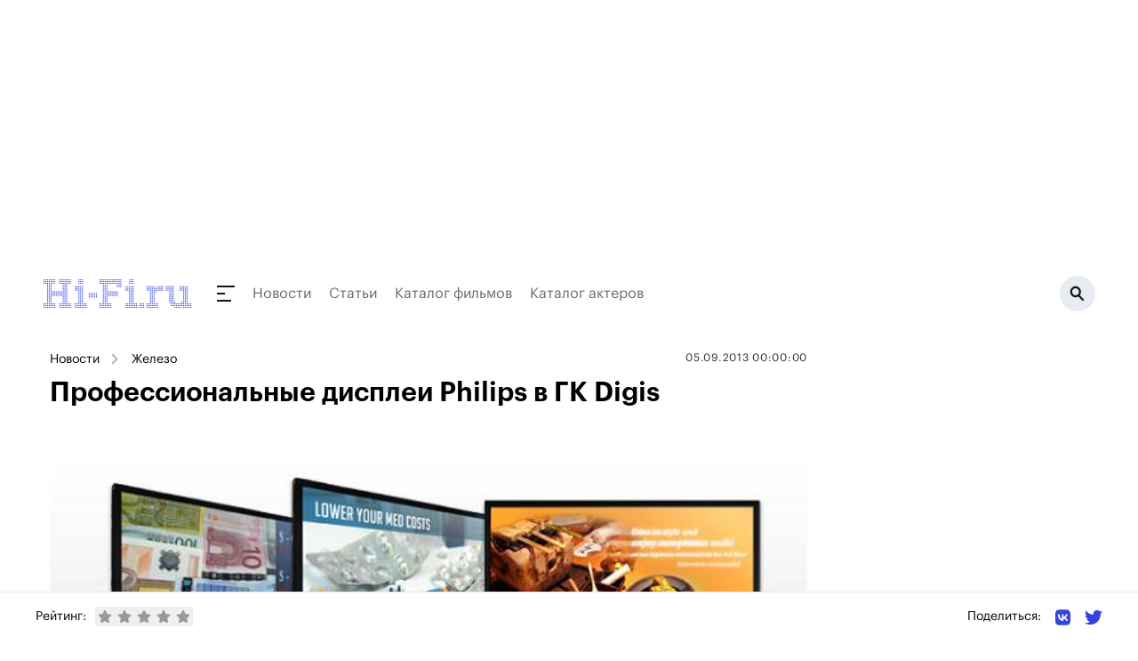

--- FILE ---
content_type: text/html;charset=utf-8
request_url: https://www.hi-fi.ru/news/hardware/detail/professionalnye-displei-philips-v-gk-digis/
body_size: 38140
content:
<!DOCTYPE html><html><head><meta charset="utf-8"><meta name="viewport" content="width=device-width, initial-scale=1"><script type="importmap">{"imports":{"#entry":"/_nuxt/DhFH6bk_.js"}}</script><title>Профессиональные дисплеи Philips в ГК Digis  </title><link rel="preconnect" href="https://ads.betweendigital.com" crossorigin><script src="https://yastatic.net/pcode/adfox/header-bidding.js" async></script><script src="https://yandex.ru/ads/system/context.js" async></script><script src="https://cse.google.com/cse.js?cx=66f057763d9a0dd6f" async></script><script src="/js/bidding.js"></script><script src="/js/yandexAds.js"></script><style>body>div{position:absolute}body #__nuxt{position:relative}.bg-white{background:#fff}</style><style>.page-branded[data-v-dc2105c8]{margin-top:300px}@media(max-width:1024px){.page-branded[data-v-dc2105c8]{margin-top:0}}</style><style>.header-wrapper[data-v-9ce859b4]{left:0;margin-left:auto;margin-right:auto;max-width:1200px;position:relative;top:0;width:100%;z-index:50}@media(min-width:960px){.header-wrapper[data-v-9ce859b4]{position:relative}}.header[data-v-9ce859b4]{align-items:center;display:flex;height:50px;justify-content:space-between;max-width:1208px;position:relative;width:100%;--tw-bg-opacity:1;background-color:rgb(255 255 255/var(--tw-bg-opacity,1));padding:15px .5rem}@media(min-width:960px){.header[data-v-9ce859b4]{height:60px}}.header.h-fixed[data-v-9ce859b4]{max-width:1200px;position:fixed;top:0}.header-dummy[data-v-9ce859b4]{height:50px;position:relative;width:100%}@media(min-width:960px){.header-dummy[data-v-9ce859b4]{height:60px}}.inverted[data-v-9ce859b4]{background:#131313}</style><style>@media(max-width:830px){.ad-branding.branding-exists[data-v-990a5ebb]{min-height:224px}}@media(max-width:640px){.ad-branding.branding-exists[data-v-990a5ebb]{min-height:90px}}@media(max-width:830px){.ad-branding.branding-exists #adfox_157433816385819633[data-v-990a5ebb]{display:block;min-height:224px;position:relative}}@media(max-width:640px){.ad-branding.branding-exists #adfox_157433816385819633[data-v-990a5ebb]{min-height:0}}@media(max-width:1024px){#adfox_157433813737954775[data-v-990a5ebb]{display:block;min-height:224px;position:relative}}@media(max-width:830px){#adfox_157433813737954775[data-v-990a5ebb]{min-height:0}}</style><style>.navigation[data-v-ec371bfb]{height:18px}.navigation__submenu-wrapper[data-v-ec371bfb]{display:block;height:calc(100vh - 50px);left:0;top:50px;width:100%;z-index:1}.navigation__submenu-wrapper--h-0[data-v-ec371bfb]{height:0!important}.navigation__button[data-v-ec371bfb]{display:inline-block;height:18px;position:relative;width:40px}.navigation__button[data-v-ec371bfb]:after,.navigation__button[data-v-ec371bfb]:before{background:#131313;content:" ";display:block;height:2px;position:absolute;transition:all .4s ease}.navigation__button[data-v-ec371bfb]:before{transform-origin:0 50%;width:20px}.navigation__button[data-v-ec371bfb]:after{bottom:0;transform-origin:0 50%;width:16px}.navigation__button>span[data-v-ec371bfb]{background:#131313;display:block;height:2px;left:0;margin-top:-1px;position:absolute;top:50%;transition:all .4s ease;width:9px}.navigation__button.active[data-v-ec371bfb]:before{background:#fff;transform:rotate(45deg);width:23px}.navigation__button.active[data-v-ec371bfb]:after{background:#fff;transform:rotate(-45deg);width:23px}.navigation__button.active>span[data-v-ec371bfb]{background:#fff;width:0}.navigation__submenu[data-v-ec371bfb]{background:#131313;height:calc(100vh - 50px);max-width:1208px;overflow-y:scroll;padding:2rem 1rem;position:relative;width:100%}.navigation__submenu__content[data-v-ec371bfb]{flex-wrap:wrap}.navigation__section-menu__title[data-v-ec371bfb]{color:#3244de;font-size:.875rem;line-height:1.25rem;line-height:180%;margin-bottom:.75rem}.navigation__section-menu__item[data-v-ec371bfb]{color:#b4bbc3;display:block;font-size:1rem;font-weight:500;line-height:1.5rem;line-height:160%}.navigation__section-menu__item.active[data-v-ec371bfb]{color:#fff}.navigation__section-menu__text[data-v-ec371bfb]{color:#646a77;font-size:.875rem;line-height:1.25rem;line-height:180%}.navigation__section-ya[data-v-ec371bfb]{color:#646a77;font-size:14px;line-height:180%;margin-bottom:16px}@media(min-width:960px){.navigation__submenu[data-v-ec371bfb]{display:flex;height:460px;padding-left:4rem;padding-right:4rem}.navigation__submenu-wrapper[data-v-ec371bfb]{height:calc(100vh - 80px);left:auto;width:1200px}.navigation__submenu[data-v-ec371bfb]{overflow-y:hidden}.navigation__section-menu__title[data-v-ec371bfb]{font-size:1rem;line-height:1.5rem}.navigation__section-menu__item[data-v-ec371bfb]{font-size:1.125rem;line-height:1.75rem}.navigation__section-menu__item.active[data-v-ec371bfb]{color:#fff}.navigation__section-menu__text[data-v-ec371bfb]{font-size:.875rem;line-height:1.25rem}}</style><style>.header__search[data-v-7149e64a]{background:#e8ecf2;border-radius:200px;display:block;flex-shrink:0;height:40px;position:relative;width:40px}.header__search__bg[data-v-7149e64a]{background:#0009;display:block;height:100vh;left:0;position:fixed;top:0;width:100vw;z-index:5}.header__search__icon[data-v-7149e64a]{background:url(/img/icon_search.svg) 50% 50% no-repeat;display:block;height:18px;position:absolute;right:12px;top:11px;width:17px}@media(min-width:768px){.header__search[data-v-7149e64a]{width:40px}.header__search__icon[data-v-7149e64a]{right:12px;top:11px}}</style><style>.footer[data-v-048bdc82]{position:relative;width:100%;--tw-bg-opacity:1;background-color:rgb(255 255 255/var(--tw-bg-opacity,1));padding:3rem 1rem 2.5rem}.footer[data-v-048bdc82]:before{background:#e8ecf2;content:" ";display:block;height:1px;left:0;position:absolute;top:50px;width:100%}.footer__container[data-v-048bdc82]{margin:0 auto;width:100%}.footer__container>.col-6[data-v-048bdc82]{padding-left:0;padding-right:0}.footer__col[data-v-048bdc82]{padding-top:44px}.footer__link[data-v-048bdc82]{color:#262a31;display:block;font-size:17px;font-weight:500;line-height:1.2rem;margin-bottom:1.2rem}.footer__social-text[data-v-048bdc82]{display:block;font-weight:500;margin-bottom:1.75rem;white-space:nowrap;--tw-text-opacity:1;color:rgb(156 163 175/var(--tw-text-opacity,1));font-size:17px}.footer__social-link[data-v-048bdc82]{color:#1e1e1e;display:inline-block;font-size:20px;margin-right:12px;vertical-align:middle}.footer__social-link path[data-v-048bdc82]{fill:#1e1e1e}.footer__copyright[data-v-048bdc82]{padding:85px 0 54px;position:relative}.footer__copyright p[data-v-048bdc82]{color:#646a77;font-size:14px;line-height:180%}@media(min-width:768px){.footer__social[data-v-048bdc82]{text-align:center}.footer__social-text[data-v-048bdc82]{margin-bottom:12px;text-align:center}.footer__social-link[data-v-048bdc82]{margin-left:.75rem;margin-right:.75rem}.footer__copyright[data-v-048bdc82]{padding:40px 16px;text-align:center;width:100%}}</style><style>.cookies[data-v-f10f1ac1]{bottom:0;left:0;padding-bottom:8px;padding-top:8px;position:fixed;right:0;z-index:250}.cookies__container[data-v-f10f1ac1]{display:flex;justify-content:center;margin:0 auto;max-width:1000px;padding-left:20px;padding-right:20px;width:100%}.cookies__tile[data-v-f10f1ac1]{align-items:center;background:#131313;overflow:hidden;padding:16px}.cookies__text[data-v-f10f1ac1]{color:#fff;font-size:14px;line-height:1.4em}.cookies__text .underline[data-v-f10f1ac1]{color:#fff;text-decoration:underline}.cookies__button[data-v-f10f1ac1]{background:#3244de;border:0;border-radius:8px;color:#fff;font-size:16px;margin-top:12px;padding:10px 18px}.cookies__button[data-v-f10f1ac1]:hover{cursor:pointer}</style><style>.breadcrumbs[data-v-8fcb61e9]{display:flex;flex-wrap:wrap}.breadcrumbs a[data-v-8fcb61e9],.breadcrumbs span[data-v-8fcb61e9]{color:inherit;font-size:.875rem;line-height:1.25rem;margin-bottom:.25rem;position:relative}@media(min-width:960px){.breadcrumbs a[data-v-8fcb61e9],.breadcrumbs span[data-v-8fcb61e9]{white-space:nowrap}}.breadcrumbs a[data-v-8fcb61e9],.breadcrumbs span[data-v-8fcb61e9]{margin-right:10px;padding-right:26px;padding-top:2px}.breadcrumbs a[data-v-8fcb61e9]:after,.breadcrumbs span[data-v-8fcb61e9]:after{background:url(/img/breadcrumb-arrow.svg) 0 0 no-repeat;content:" ";height:12px;opacity:.75;position:absolute;right:0;top:5px;transform:rotate(-90deg);width:13px}.breadcrumbs[data-v-8fcb61e9] :last-child:after{display:none}</style><style>.ad-inpage[data-v-da781363]{display:block;margin:0 auto;max-width:800px;min-height:168px;padding:40px 0;position:relative}@media(min-width:768px){.ad-inpage[data-v-da781363]{max-height:none;min-height:none}}</style><style>.ad-860-120[data-v-3c691ac6]{display:block;margin-bottom:32px;max-height:none;max-width:860px;min-height:120px;position:relative;width:100%}</style><style>.ratings[data-v-7be9841a]{align-items:center;display:flex}.ratings__text[data-v-7be9841a]{font-size:14px;margin:0 10px 0 0}@media screen and (max-width:640px){.ratings__text[data-v-7be9841a]{display:none}}.ratings__star[data-v-7be9841a]{color:#999;padding:3px}.ratings__star[data-v-7be9841a]:hover{cursor:pointer}.ratings__star.active[data-v-7be9841a]{color:#efef00}.ratings__num[data-v-7be9841a]{display:inline-block;font-size:13px;margin-left:6px}</style><style>.share[data-v-a3dbf67e]{position:relative}.share__text[data-v-a3dbf67e]{display:inline-block;font-size:14px;vertical-align:middle}@media screen and (max-width:640px){.share__text[data-v-a3dbf67e]{display:none}}.share__link[data-v-a3dbf67e]{display:inline-block;margin-left:16px;vertical-align:middle}.share__link svg[data-v-a3dbf67e]{height:20px;width:auto}</style><link rel="stylesheet" href="/_nuxt/entry.DIlyzm4d.css" crossorigin><link rel="stylesheet" href="/_nuxt/_item_.BWPf0C9w.css" crossorigin><link rel="stylesheet" href="/_nuxt/YaRecommendSide.BQ8CjBYm.css" crossorigin><link rel="stylesheet" href="/_nuxt/Announce.Bl1jKQkX.css" crossorigin><link rel="modulepreload" as="script" crossorigin href="/_nuxt/DhFH6bk_.js"><link rel="modulepreload" as="script" crossorigin href="/_nuxt/DPfB5qGJ.js"><link rel="modulepreload" as="script" crossorigin href="/_nuxt/Dtxu3F_Y.js"><link rel="modulepreload" as="script" crossorigin href="/_nuxt/CokGUrxS.js"><link rel="modulepreload" as="script" crossorigin href="/_nuxt/DfAzwDaU.js"><link rel="modulepreload" as="script" crossorigin href="/_nuxt/Cpj98o6Y.js"><link rel="modulepreload" as="script" crossorigin href="/_nuxt/BtVSXHee.js"><link rel="modulepreload" as="script" crossorigin href="/_nuxt/DlbiPUrM.js"><link rel="modulepreload" as="script" crossorigin href="/_nuxt/C8vwoVrS.js"><link rel="modulepreload" as="script" crossorigin href="/_nuxt/CeW5_3VY.js"><link rel="modulepreload" as="script" crossorigin href="/_nuxt/AuZMMkDD.js"><link rel="modulepreload" as="script" crossorigin href="/_nuxt/N7UyKqZ6.js"><link rel="modulepreload" as="script" crossorigin href="/_nuxt/BiLDBLox.js"><link rel="preload" as="fetch" fetchpriority="low" crossorigin="anonymous" href="/_nuxt/builds/meta/459b233c-4da2-4448-8e93-5d5f4a8bedaf.json"><meta name="description" hid="description" content=" В ассортименте ГК Digis представлены дисплеи Philips с диагональю экрана от 32 до 65 дюймов, предназначенные для решения самых разных задач. Это и рамочные и тонкорамочные панели, и бесшовные варианты для видеостен, и сенсорные мониторы разных ценовых сегментов. Всем лучшим технологиям, обеспечивающим компании первые места на потребительском рынке, нашлось применение и в ее изделиях для профессионалов. "><meta hid="og:title" property="og:title" content="Профессиональные дисплеи Philips в ГК Digis  "><meta hid="og:description" property="og:description" content=" В ассортименте ГК Digis представлены дисплеи Philips с диагональю экрана от 32 до 65 дюймов, предназначенные для решения самых разных задач. Это и рамочные и тонкорамочные панели, и бесшовные варианты для видеостен, и сенсорные мониторы разных ценовых сегментов. Всем лучшим технологиям, обеспечивающим компании первые места на потребительском рынке, нашлось применение и в ее изделиях для профессионалов. "><link rel="icon" type="image/svg+xml" href="/favicon.svg"><link rel="canonical" href="https://www.hi-fi.ru/news/hardware/detail/professionalnye-displei-philips-v-gk-digis/"><link rel="amphtml" href="https://www.hi-fi.ru/amp/n/45815"><meta hid="og:image" property="og:image" content="https://www.hi-fi.ru/upload/iblock/d0d/d0d5057ab55fdab8191493323448c822.jpg"><meta hid="og:type" property="og:type" content="article"><script type="application/ld+json" children="[object Object]"></script><script type="module" src="/_nuxt/DhFH6bk_.js" crossorigin></script></head><body><div id="__nuxt"><div class="page-branded page" data-v-dc2105c8><div class="header-wrapper" data-v-dc2105c8 data-v-9ce859b4><div class="header__banner" style="" data-v-9ce859b4><div class="branding-exists ad-branding" data-v-9ce859b4 data-v-990a5ebb><div id="adfox_157433813737954775" data-v-990a5ebb></div><div id="adfox_157433816385819633" data-v-990a5ebb></div><div id="adfox_163835079540731875" data-v-990a5ebb></div></div></div><!----><header class="header" data-v-9ce859b4><a href="https://www.hi-fi.ru/" class="-mt-[1px]" data-v-9ce859b4><img src="/img/logo.svg" alt="Hi-Fi.ru" data-v-9ce859b4></a><div class="flex-grow pl-7 pr-4 flex items-center relative" data-v-9ce859b4><div class="navigation" data-v-9ce859b4 data-v-ec371bfb><a class="navigation__button" href="" data-v-ec371bfb><span data-v-ec371bfb></span></a></div><!--[--><a href="/news/" class="hidden md:block mr-5" style="color:#646a77;" data-v-9ce859b4>Новости</a><a href="/magazine/" class="hidden md:block mr-5" style="color:#646a77;" data-v-9ce859b4>Статьи</a><a href="/kino/" class="hidden md:block mr-5" style="color:#646a77;" data-v-9ce859b4>Каталог фильмов</a><a href="/kino/persons/" class="hidden md:block mr-5" style="color:#646a77;" data-v-9ce859b4>Каталог актеров</a><!--]--></div><a class="header__search active" href="/search/" data-v-9ce859b4 data-v-7149e64a><span class="header__search__icon" data-v-7149e64a></span></a></header><!----></div><div class="bg-white" data-v-dc2105c8><!--[--><div></div><div class="w-full flex px-2 md:px-4"><div class="flex-grow py-8 md:pr-4"><!--[--><div><header class="mb-6"><div class="flex flex-wrap"><div class="w-full md:w-1/2 md:mb-0"><div class="breadcrumbs" data-v-8fcb61e9><!--[--><a href="/news/" class="" data-v-8fcb61e9>Новости</a><a href="/news/hardware/" class="" data-v-8fcb61e9>Железо</a><!--]--></div></div><div class="w-full md:w-1/2"><p class="news-item__header__date"><span>05.09.2013 00:00:00</span></p></div></div><h1 class="title">Профессиональные дисплеи Philips в ГК Digis  </h1><img src="/upload/iblock/d0d/d0d5057ab55fdab8191493323448c822.jpg" class="news-item__pic"></header><div><div class="news-item__content">В ассортименте ГК Digis представлены дисплеи Philips с диагональю экрана от 32 до 65 дюймов, предназначенные для решения самых разных задач. Это и рамочные и тонкорамочные панели, и бесшовные варианты для видеостен, и сенсорные мониторы разных ценовых сегментов. Всем лучшим технологиям, обеспечивающим компании первые места на потребительском рынке, нашлось применение и в ее изделиях для профессионалов. Дисплеи <b>Philips </b></div><div class="mb-5"><div class="ad-inpage" data-v-da781363><span data-v-da781363></span></div></div><div class="news-item__content"><div>&ndash; это высокая надежность, энергоэффективность и великолепное качество изображения. Уже сейчас данную продукцию используют такие заказчики как &laquo;Сбербанк&raquo;, ВТБ, «Банк Москвы», «Формула Кино», «Тинькоф Кредитные Системы, «Мегафон», сеть магазинов «Старик Хотабыч», «Сибур», «Лукойл», «Роснефть», торговый центр «Наш», а также различные государственные структуры &mdash; Министерство образования РФ, МВД, МЧС. На всей территории страны бренд поддерживает своих клиентов и обеспечивает послепродажное обслуживание техники. На дисплеи Philips устанавливается гарантия 3 года.<p style='font-size: 10pt;'><i><a href='/editors'>Редакция Hi-Fi.ru</a></i></p></div><a href="https://zen.yandex.ru/hi-fi.ru" target="_blank" class="news-item__zen">Подписывайтесь на нашу ленту в Яндекс.Дзен</a></div><!----></div></div><div class="ad-860-120" data-v-3c691ac6><span data-v-3c691ac6></span></div><div id="M717400ScriptRootC1144198"></div><!----><div id="id-453425-2"></div><span></span><div class="bottom-fixed-block"><div class="h-[54px] container mx-auto hidden md:flex"><div class="ratings" data-v-7be9841a><p class="ratings__text" data-v-7be9841a>Рейтинг:</p><div class="flex" data-v-7be9841a><!--[--><button class="ratings__star" data-v-7be9841a><svg class="svg-inline--fa fa-star w-4 h-4" style="" aria-hidden="true" focusable="false" data-prefix="fas" data-icon="star" role="img" xmlns="http://www.w3.org/2000/svg" viewBox="0 0 576 512" data-v-7be9841a><path class="" style="" fill="currentColor" d="M316.9 18C311.6 7 300.4 0 288.1 0s-23.4 7-28.8 18L195 150.3 51.4 171.5c-12 1.8-22 10.2-25.7 21.7s-.7 24.2 7.9 32.7L137.8 329 113.2 474.7c-2 12 3 24.2 12.9 31.3s23 8 33.8 2.3l128.3-68.5 128.3 68.5c10.8 5.7 23.9 4.9 33.8-2.3s14.9-19.3 12.9-31.3L438.5 329 542.7 225.9c8.6-8.5 11.7-21.2 7.9-32.7s-13.7-19.9-25.7-21.7L381.2 150.3 316.9 18z"></path></svg></button><button class="ratings__star" data-v-7be9841a><svg class="svg-inline--fa fa-star w-4 h-4" style="" aria-hidden="true" focusable="false" data-prefix="fas" data-icon="star" role="img" xmlns="http://www.w3.org/2000/svg" viewBox="0 0 576 512" data-v-7be9841a><path class="" style="" fill="currentColor" d="M316.9 18C311.6 7 300.4 0 288.1 0s-23.4 7-28.8 18L195 150.3 51.4 171.5c-12 1.8-22 10.2-25.7 21.7s-.7 24.2 7.9 32.7L137.8 329 113.2 474.7c-2 12 3 24.2 12.9 31.3s23 8 33.8 2.3l128.3-68.5 128.3 68.5c10.8 5.7 23.9 4.9 33.8-2.3s14.9-19.3 12.9-31.3L438.5 329 542.7 225.9c8.6-8.5 11.7-21.2 7.9-32.7s-13.7-19.9-25.7-21.7L381.2 150.3 316.9 18z"></path></svg></button><button class="ratings__star" data-v-7be9841a><svg class="svg-inline--fa fa-star w-4 h-4" style="" aria-hidden="true" focusable="false" data-prefix="fas" data-icon="star" role="img" xmlns="http://www.w3.org/2000/svg" viewBox="0 0 576 512" data-v-7be9841a><path class="" style="" fill="currentColor" d="M316.9 18C311.6 7 300.4 0 288.1 0s-23.4 7-28.8 18L195 150.3 51.4 171.5c-12 1.8-22 10.2-25.7 21.7s-.7 24.2 7.9 32.7L137.8 329 113.2 474.7c-2 12 3 24.2 12.9 31.3s23 8 33.8 2.3l128.3-68.5 128.3 68.5c10.8 5.7 23.9 4.9 33.8-2.3s14.9-19.3 12.9-31.3L438.5 329 542.7 225.9c8.6-8.5 11.7-21.2 7.9-32.7s-13.7-19.9-25.7-21.7L381.2 150.3 316.9 18z"></path></svg></button><button class="ratings__star" data-v-7be9841a><svg class="svg-inline--fa fa-star w-4 h-4" style="" aria-hidden="true" focusable="false" data-prefix="fas" data-icon="star" role="img" xmlns="http://www.w3.org/2000/svg" viewBox="0 0 576 512" data-v-7be9841a><path class="" style="" fill="currentColor" d="M316.9 18C311.6 7 300.4 0 288.1 0s-23.4 7-28.8 18L195 150.3 51.4 171.5c-12 1.8-22 10.2-25.7 21.7s-.7 24.2 7.9 32.7L137.8 329 113.2 474.7c-2 12 3 24.2 12.9 31.3s23 8 33.8 2.3l128.3-68.5 128.3 68.5c10.8 5.7 23.9 4.9 33.8-2.3s14.9-19.3 12.9-31.3L438.5 329 542.7 225.9c8.6-8.5 11.7-21.2 7.9-32.7s-13.7-19.9-25.7-21.7L381.2 150.3 316.9 18z"></path></svg></button><button class="ratings__star" data-v-7be9841a><svg class="svg-inline--fa fa-star w-4 h-4" style="" aria-hidden="true" focusable="false" data-prefix="fas" data-icon="star" role="img" xmlns="http://www.w3.org/2000/svg" viewBox="0 0 576 512" data-v-7be9841a><path class="" style="" fill="currentColor" d="M316.9 18C311.6 7 300.4 0 288.1 0s-23.4 7-28.8 18L195 150.3 51.4 171.5c-12 1.8-22 10.2-25.7 21.7s-.7 24.2 7.9 32.7L137.8 329 113.2 474.7c-2 12 3 24.2 12.9 31.3s23 8 33.8 2.3l128.3-68.5 128.3 68.5c10.8 5.7 23.9 4.9 33.8-2.3s14.9-19.3 12.9-31.3L438.5 329 542.7 225.9c8.6-8.5 11.7-21.2 7.9-32.7s-13.7-19.9-25.7-21.7L381.2 150.3 316.9 18z"></path></svg></button><!--]--><!----></div></div><div class="share" data-v-a3dbf67e><span class="share__text" data-v-a3dbf67e>Поделиться: </span><a href="https://vk.com/share.php?url=https://www.hi-fi.ru/news/hardware/detail/professionalnye-displei-philips-v-gk-digis/" class="share__link" target="_blank" data-v-a3dbf67e><svg class="svg-inline--fa fa-vk w-5 h-5" style="" aria-hidden="true" focusable="false" data-prefix="fab" data-icon="vk" role="img" xmlns="http://www.w3.org/2000/svg" viewBox="0 0 448 512" data-v-a3dbf67e><path class="" style="" fill="currentColor" d="M31.4907 63.4907C0 94.9813 0 145.671 0 247.04V264.96C0 366.329 0 417.019 31.4907 448.509C62.9813 480 113.671 480 215.04 480H232.96C334.329 480 385.019 480 416.509 448.509C448 417.019 448 366.329 448 264.96V247.04C448 145.671 448 94.9813 416.509 63.4907C385.019 32 334.329 32 232.96 32H215.04C113.671 32 62.9813 32 31.4907 63.4907ZM75.6 168.267H126.747C128.427 253.76 166.133 289.973 196 297.44V168.267H244.16V242C273.653 238.827 304.64 205.227 315.093 168.267H363.253C359.313 187.435 351.46 205.583 340.186 221.579C328.913 237.574 314.461 251.071 297.733 261.227C316.41 270.499 332.907 283.63 346.132 299.751C359.357 315.873 369.01 334.618 374.453 354.747H321.44C316.555 337.262 306.614 321.61 292.865 309.754C279.117 297.899 262.173 290.368 244.16 288.107V354.747H238.373C136.267 354.747 78.0267 284.747 75.6 168.267Z"></path></svg></a><a href="https://twitter.com/intent/tweet?text=%D0%9F%D1%80%D0%BE%D1%84%D0%B5%D1%81%D1%81%D0%B8%D0%BE%D0%BD%D0%B0%D0%BB%D1%8C%D0%BD%D1%8B%D0%B5%20%D0%B4%D0%B8%D1%81%D0%BF%D0%BB%D0%B5%D0%B8%20Philips%20%D0%B2%20%D0%93%D0%9A%20Digis%20%20%20https://hi-fi.ru/news/hardware/detail/professionalnye-displei-philips-v-gk-digis/" class="share__link" target="_blank" data-v-a3dbf67e><svg class="svg-inline--fa fa-twitter" style="" aria-hidden="true" focusable="false" data-prefix="fab" data-icon="twitter" role="img" xmlns="http://www.w3.org/2000/svg" viewBox="0 0 512 512" data-v-a3dbf67e><path class="" style="" fill="currentColor" d="M459.37 151.716c.325 4.548.325 9.097.325 13.645 0 138.72-105.583 298.558-298.558 298.558-59.452 0-114.68-17.219-161.137-47.106 8.447.974 16.568 1.299 25.34 1.299 49.055 0 94.213-16.568 130.274-44.832-46.132-.975-84.792-31.188-98.112-72.772 6.498.974 12.995 1.624 19.818 1.624 9.421 0 18.843-1.3 27.614-3.573-48.081-9.747-84.143-51.98-84.143-102.985v-1.299c13.969 7.797 30.214 12.67 47.431 13.319-28.264-18.843-46.781-51.005-46.781-87.391 0-19.492 5.197-37.36 14.294-52.954 51.655 63.675 129.3 105.258 216.365 109.807-1.624-7.797-2.599-15.918-2.599-24.04 0-57.828 46.782-104.934 104.934-104.934 30.213 0 57.502 12.67 76.67 33.137 23.715-4.548 46.456-13.32 66.599-25.34-7.798 24.366-24.366 44.833-46.132 57.827 21.117-2.273 41.584-8.122 60.426-16.243-14.292 20.791-32.161 39.308-52.628 54.253z"></path></svg></a></div></div><div class="container mx-auto flex md:hidden"><div><div id="adfox_174762791438328061"></div></div></div></div><!--]--></div><aside class="w-[300px] flex-shrink-0 py-8 hidden md:block" sticky-container><!--[--><span></span><!--]--><div sticky-offset="{ top:60 }"><!--[--><span></span><!--]--></div></aside></div><!--]--></div><div data-v-dc2105c8><span></span></div><footer class="footer" data-v-dc2105c8 data-v-048bdc82><div class="footer__container flex flex-wrap" data-v-048bdc82><div class="w-full md:w-1/2" data-v-048bdc82><div class="flex" data-v-048bdc82><div class="footer__col w-1/3" data-v-048bdc82><a href="/magazine/audio/" class="footer__link" data-v-048bdc82>Аудио</a><a href="/magazine/video/" class="footer__link" data-v-048bdc82>Видео</a><a href="/magazine/photo/" class="footer__link" data-v-048bdc82>Фото</a></div><div class="footer__col w-1/3" data-v-048bdc82><a href="/magazine/games/" class="footer__link" data-v-048bdc82>Игры</a><a href="/magazine/cinema/" class="footer__link" data-v-048bdc82>Кино</a><a href="/magazine/events/" class="footer__link" data-v-048bdc82>События</a></div><div class="footer__col w-1/3" data-v-048bdc82><a href="/magazine/gadgets/" class="footer__link" data-v-048bdc82>Гаджеты</a><a href="/magazine/music/" class="footer__link" data-v-048bdc82>Музыка</a><a href="/magazine/other/" class="footer__link" data-v-048bdc82>Другое</a></div></div></div><div class="w-full md:w-1/2" data-v-048bdc82><div class="flex flex-wrap" data-v-048bdc82><div class="footer__col w-full md:w-1/2" data-v-048bdc82><a href="/about/" class="footer__link" data-v-048bdc82>О портале</a><a href="/editors/" class="footer__link" data-v-048bdc82>Редакция</a><a href="/agreement/" class="footer__link" data-v-048bdc82>Порядок использования материалов сайта</a><a href="/policy/" class="footer__link" data-v-048bdc82>Редакционная политика</a></div><div class="footer__col footer__social w-full md:w-1/2" data-v-048bdc82><p class="footer__social-text" data-v-048bdc82>Мы в социальных сетях</p><a href="https://vk.com/public91517292" target="_blank" rel="noindex nofollow" class="footer__social-link" data-v-048bdc82><svg class="svg-inline--fa fa-vk w-6 h-6 text-gray-400" style="" aria-hidden="true" focusable="false" data-prefix="fab" data-icon="vk" role="img" xmlns="http://www.w3.org/2000/svg" viewBox="0 0 448 512" data-v-048bdc82><path class="" style="" fill="currentColor" d="M31.4907 63.4907C0 94.9813 0 145.671 0 247.04V264.96C0 366.329 0 417.019 31.4907 448.509C62.9813 480 113.671 480 215.04 480H232.96C334.329 480 385.019 480 416.509 448.509C448 417.019 448 366.329 448 264.96V247.04C448 145.671 448 94.9813 416.509 63.4907C385.019 32 334.329 32 232.96 32H215.04C113.671 32 62.9813 32 31.4907 63.4907ZM75.6 168.267H126.747C128.427 253.76 166.133 289.973 196 297.44V168.267H244.16V242C273.653 238.827 304.64 205.227 315.093 168.267H363.253C359.313 187.435 351.46 205.583 340.186 221.579C328.913 237.574 314.461 251.071 297.733 261.227C316.41 270.499 332.907 283.63 346.132 299.751C359.357 315.873 369.01 334.618 374.453 354.747H321.44C316.555 337.262 306.614 321.61 292.865 309.754C279.117 297.899 262.173 290.368 244.16 288.107V354.747H238.373C136.267 354.747 78.0267 284.747 75.6 168.267Z"></path></svg></a><a href="https://twitter.com/hifi_ru/" target="_blank" rel="noindex nofollow" class="footer__social-link" data-v-048bdc82><svg class="svg-inline--fa fa-twitter w-6 h-6 text-gray-400" style="" aria-hidden="true" focusable="false" data-prefix="fab" data-icon="twitter" role="img" xmlns="http://www.w3.org/2000/svg" viewBox="0 0 512 512" data-v-048bdc82><path class="" style="" fill="currentColor" d="M459.37 151.716c.325 4.548.325 9.097.325 13.645 0 138.72-105.583 298.558-298.558 298.558-59.452 0-114.68-17.219-161.137-47.106 8.447.974 16.568 1.299 25.34 1.299 49.055 0 94.213-16.568 130.274-44.832-46.132-.975-84.792-31.188-98.112-72.772 6.498.974 12.995 1.624 19.818 1.624 9.421 0 18.843-1.3 27.614-3.573-48.081-9.747-84.143-51.98-84.143-102.985v-1.299c13.969 7.797 30.214 12.67 47.431 13.319-28.264-18.843-46.781-51.005-46.781-87.391 0-19.492 5.197-37.36 14.294-52.954 51.655 63.675 129.3 105.258 216.365 109.807-1.624-7.797-2.599-15.918-2.599-24.04 0-57.828 46.782-104.934 104.934-104.934 30.213 0 57.502 12.67 76.67 33.137 23.715-4.548 46.456-13.32 66.599-25.34-7.798 24.366-24.366 44.833-46.132 57.827 21.117-2.273 41.584-8.122 60.426-16.243-14.292 20.791-32.161 39.308-52.628 54.253z"></path></svg></a><a href="https://www.youtube.com/user/HiFiru" target="_blank" rel="noindex nofollow" class="footer__social-link" data-v-048bdc82><svg class="svg-inline--fa fa-youtube w-6 h-6 text-gray-400" style="" aria-hidden="true" focusable="false" data-prefix="fab" data-icon="youtube" role="img" xmlns="http://www.w3.org/2000/svg" viewBox="0 0 576 512" data-v-048bdc82><path class="" style="" fill="currentColor" d="M549.655 124.083c-6.281-23.65-24.787-42.276-48.284-48.597C458.781 64 288 64 288 64S117.22 64 74.629 75.486c-23.497 6.322-42.003 24.947-48.284 48.597-11.412 42.867-11.412 132.305-11.412 132.305s0 89.438 11.412 132.305c6.281 23.65 24.787 41.5 48.284 47.821C117.22 448 288 448 288 448s170.78 0 213.371-11.486c23.497-6.321 42.003-24.171 48.284-47.821 11.412-42.867 11.412-132.305 11.412-132.305s0-89.438-11.412-132.305zm-317.51 213.508V175.185l142.739 81.205-142.739 81.201z"></path></svg></a><a href="https://www.ok.ru/group/52659571195999/" target="_blank" rel="noindex nofollow" class="footer__social-link" data-v-048bdc82><svg class="svg-inline--fa fa-odnoklassniki w-6 h-6 text-gray-400" style="" aria-hidden="true" focusable="false" data-prefix="fab" data-icon="odnoklassniki" role="img" xmlns="http://www.w3.org/2000/svg" viewBox="0 0 320 512" data-v-048bdc82><path class="" style="" fill="currentColor" d="M275.1 334c-27.4 17.4-65.1 24.3-90 26.9l20.9 20.6 76.3 76.3c27.9 28.6-17.5 73.3-45.7 45.7-19.1-19.4-47.1-47.4-76.3-76.6L84 503.4c-28.2 27.5-73.6-17.6-45.4-45.7 19.4-19.4 47.1-47.4 76.3-76.3l20.6-20.6c-24.6-2.6-62.9-9.1-90.6-26.9-32.6-21-46.9-33.3-34.3-59 7.4-14.6 27.7-26.9 54.6-5.7 0 0 36.3 28.9 94.9 28.9s94.9-28.9 94.9-28.9c26.9-21.1 47.1-8.9 54.6 5.7 12.4 25.7-1.9 38-34.5 59.1zM30.3 129.7C30.3 58 88.6 0 160 0s129.7 58 129.7 129.7c0 71.4-58.3 129.4-129.7 129.4s-129.7-58-129.7-129.4zm66 0c0 35.1 28.6 63.7 63.7 63.7s63.7-28.6 63.7-63.7c0-35.4-28.6-64-63.7-64s-63.7 28.6-63.7 64z"></path></svg></a></div></div></div><div class="footer__copyright" data-v-048bdc82><p data-v-048bdc82>1997—2026 © Все права защищены</p><p data-v-048bdc82>Любое копирование материалов портала запрещается</p><p data-v-048bdc82><a href="/agreement#recommendations" class="" data-v-048bdc82>На сайте используются рекомендательные технологии</a></p></div></div></footer><div data-v-dc2105c8><span></span></div><span data-v-dc2105c8></span><div data-v-dc2105c8 data-v-f10f1ac1><!----></div><div data-v-dc2105c8><div id="adfox_171549686987018061"></div></div></div></div><div id="teleports"></div><script type="application/json" data-nuxt-data="nuxt-app" data-ssr="true" id="__NUXT_DATA__">[["ShallowReactive",1],{"data":2,"state":4,"once":6,"_errors":7,"serverRendered":9,"path":10,"pinia":11},["ShallowReactive",3],{},["Reactive",5],{},["Set"],["ShallowReactive",8],{},true,"/news/hardware/detail/professionalnye-displei-philips-v-gk-digis/",{"index":12,"magazine":15,"news":22},{"isBranding":9,"isBrandingLoaded":13,"token":14,"isNavigationOpen":13},false,null,{"list":16,"article":14,"recommended":18,"rating":20,"encList":14},{"data":17},[],{"data":19},[],{"rating":21,"ratingCount":21},0,{"list":23,"newsItem":25},{"data":24},[],{"data":26},{"id":27,"table_content_type":28,"type":14,"rubric":29,"url":32,"title":33,"author_id":14,"author":14,"changed_uid":14,"announce_text":34,"header_image":35,"content":36,"content_type":37,"published":38,"published_time":39,"active_from":40,"ads_pixel":14,"thumb_image":14,"tags":41,"meta":42,"parsed":43},45815,"news",{"name":30,"url":31},"Железо","hardware","professionalnye-displei-philips-v-gk-digis","Профессиональные дисплеи Philips в ГК Digis  "," В ассортименте ГК Digis представлены дисплеи Philips с диагональю экрана от 32 до 65 дюймов, предназначенные для решения самых разных задач. Это и рамочные и тонкорамочные панели, и бесшовные варианты для видеостен, и сенсорные мониторы разных ценовых сегментов. Всем лучшим технологиям, обеспечивающим компании первые места на потребительском рынке, нашлось применение и в ее изделиях для профессионалов. ","/upload/iblock/d0d/d0d5057ab55fdab8191493323448c822.jpg","В ассортименте ГК Digis представлены дисплеи Philips с диагональю экрана от 32 до 65 дюймов, предназначенные для решения самых разных задач. Это и рамочные и тонкорамочные панели, и бесшовные варианты для видеостен, и сенсорные мониторы разных ценовых сегментов. Всем лучшим технологиям, обеспечивающим компании первые места на потребительском рынке, нашлось применение и в ее изделиях для профессионалов. Дисплеи \u003Cb>Philips \u003C/b>&ndash; это высокая надежность, энергоэффективность и великолепное качество изображения. Уже сейчас данную продукцию используют такие заказчики как &laquo;Сбербанк&raquo;, ВТБ, «Банк Москвы», «Формула Кино», «Тинькоф Кредитные Системы, «Мегафон», сеть магазинов «Старик Хотабыч», «Сибур», «Лукойл», «Роснефть», торговый центр «Наш», а также различные государственные структуры &mdash; Министерство образования РФ, МВД, МЧС. На всей территории страны бренд поддерживает своих клиентов и обеспечивает послепродажное обслуживание техники. На дисплеи Philips устанавливается гарантия 3 года.\u003Cp style=\"font-size: 10pt;\">\u003Ci>\u003Ca href=\"/editors\">Редакция Hi-Fi.ru\u003C/a>\u003C/i>\u003C/p>","html",1,"2013-09-04T20:00:00.000000Z","05.09.2013 00:00:00","",{"content_id":27,"content_type":28,"title":33,"description":34,"keywords":41,"image":14},[44],[45,48,55,57],{"type":46,"content":47},"text","В ассортименте ГК Digis представлены дисплеи Philips с диагональю экрана от 32 до 65 дюймов, предназначенные для решения самых разных задач. Это и рамочные и тонкорамочные панели, и бесшовные варианты для видеостен, и сенсорные мониторы разных ценовых сегментов. Всем лучшим технологиям, обеспечивающим компании первые места на потребительском рынке, нашлось применение и в ее изделиях для профессионалов. Дисплеи ",{"type":49,"tagName":50,"attributes":51,"children":52},"element","b",[],[53],{"type":46,"content":54},"Philips ",{"type":46,"content":56},"&ndash; это высокая надежность, энергоэффективность и великолепное качество изображения. Уже сейчас данную продукцию используют такие заказчики как &laquo;Сбербанк&raquo;, ВТБ, «Банк Москвы», «Формула Кино», «Тинькоф Кредитные Системы, «Мегафон», сеть магазинов «Старик Хотабыч», «Сибур», «Лукойл», «Роснефть», торговый центр «Наш», а также различные государственные структуры &mdash; Министерство образования РФ, МВД, МЧС. На всей территории страны бренд поддерживает своих клиентов и обеспечивает послепродажное обслуживание техники. На дисплеи Philips устанавливается гарантия 3 года.",{"type":49,"tagName":58,"attributes":59,"children":63},"p",[60],{"key":61,"value":62},"style","font-size: 10pt;",[64],{"type":49,"tagName":65,"attributes":66,"children":67},"i",[],[68],{"type":49,"tagName":69,"attributes":70,"children":74},"a",[71],{"key":72,"value":73},"href","/editors",[75],{"type":46,"content":76},"Редакция Hi-Fi.ru"]</script><script>window.__NUXT__={};window.__NUXT__.config={public:{appDomainImages:"https://www.hi-fi.ru",apiBase:"https://www.hi-fi.ru"},app:{baseURL:"/",buildId:"459b233c-4da2-4448-8e93-5d5f4a8bedaf",buildAssetsDir:"/_nuxt/",cdnURL:""}}</script></body></html>

--- FILE ---
content_type: image/svg+xml
request_url: https://www.hi-fi.ru/img/logo.svg
body_size: 167008
content:
<svg width="168" height="34" viewBox="0 0 168 34" fill="none" xmlns="http://www.w3.org/2000/svg">
<path d="M0.933333 28.6044C0.933333 28.2755 1.20442 28.0099 1.53559 28.0099C1.86671 28.0099 2.13808 28.2755 2.13808 28.6044C2.13808 28.9331 1.86666 29.1984 1.53559 29.1984C1.20448 29.1984 0.933333 28.933 0.933333 28.6044Z" fill="#3244DE" stroke="#3244DE" stroke-width="0.1"/>
<path d="M2.89677 28.6044C2.89677 28.2755 3.16786 28.0099 3.49903 28.0099C3.83019 28.0099 4.10128 28.2755 4.10128 28.6044C4.10128 28.933 3.83013 29.1984 3.49903 29.1984C3.16792 29.1984 2.89677 28.933 2.89677 28.6044Z" fill="#3244DE" stroke="#3244DE" stroke-width="0.1"/>
<path d="M0.933333 30.5382C0.933333 30.2098 1.20446 29.9442 1.53559 29.9442C1.86667 29.9442 2.13808 30.2097 2.13808 30.5382C2.13808 30.867 1.86671 31.1326 1.53559 31.1326C1.20442 31.1326 0.933333 30.867 0.933333 30.5382Z" fill="#3244DE" stroke="#3244DE" stroke-width="0.1"/>
<path d="M2.89677 30.5382C2.89677 30.2098 3.1679 29.9442 3.49903 29.9442C3.83015 29.9442 4.10128 30.2098 4.10128 30.5382C4.10128 30.867 3.83019 31.1326 3.49903 31.1326C3.16786 31.1326 2.89677 30.867 2.89677 30.5382Z" fill="#3244DE" stroke="#3244DE" stroke-width="0.1"/>
<path d="M4.86046 28.6044C4.86046 28.2755 5.13154 28.0099 5.46271 28.0099C5.79384 28.0099 6.0652 28.2755 6.0652 28.6044C6.0652 28.9331 5.79378 29.1984 5.46271 29.1984C5.1316 29.1984 4.86046 28.933 4.86046 28.6044Z" fill="#3244DE" stroke="#3244DE" stroke-width="0.1"/>
<path d="M6.82362 28.6044C6.82362 28.2755 7.09473 28.0099 7.42611 28.0099C7.75728 28.0099 8.02837 28.2755 8.02837 28.6044C8.02837 28.933 7.75722 29.1984 7.42611 29.1984C7.09479 29.1984 6.82362 28.933 6.82362 28.6044Z" fill="#3244DE" stroke="#3244DE" stroke-width="0.1"/>
<path d="M8.78728 28.6044C8.78728 28.2755 9.05836 28.0099 9.38953 28.0099C9.7207 28.0099 9.99178 28.2755 9.99178 28.6044C9.99178 28.933 9.72064 29.1984 9.38953 29.1984C9.05842 29.1984 8.78728 28.933 8.78728 28.6044Z" fill="#3244DE" stroke="#3244DE" stroke-width="0.1"/>
<path d="M10.7507 28.6044C10.7507 28.2755 11.0217 28.0099 11.3529 28.0099C11.6841 28.0099 11.9552 28.2755 11.9552 28.6044C11.9552 28.933 11.684 29.1984 11.3529 29.1984C11.0218 29.1984 10.7507 28.933 10.7507 28.6044Z" fill="#3244DE" stroke="#3244DE" stroke-width="0.1"/>
<path d="M12.7142 28.6044C12.7142 28.2755 12.9852 28.0099 13.3164 28.0099C13.6476 28.0099 13.9187 28.2755 13.9187 28.6044C13.9187 28.933 13.6475 29.1984 13.3164 29.1984C12.9853 29.1984 12.7142 28.933 12.7142 28.6044Z" fill="#3244DE" stroke="#3244DE" stroke-width="0.1"/>
<path d="M18.6044 28.6044C18.6044 28.2755 18.8755 28.0099 19.2067 28.0099C19.5379 28.0099 19.8089 28.2755 19.8089 28.6044C19.8089 28.933 19.5378 29.1984 19.2067 29.1984C18.8756 29.1984 18.6044 28.933 18.6044 28.6044Z" fill="#3244DE" stroke="#3244DE" stroke-width="0.1"/>
<path d="M20.5678 28.6044C20.5678 28.2755 20.8392 28.0099 21.1703 28.0099C21.5015 28.0099 21.7725 28.2755 21.7725 28.6044C21.7725 28.933 21.5014 29.1984 21.1703 29.1984C20.8392 29.1984 20.5678 28.9331 20.5678 28.6044Z" fill="#3244DE" stroke="#3244DE" stroke-width="0.1"/>
<path d="M22.5314 28.6044C22.5314 28.2755 22.8025 28.0099 23.1336 28.0099C23.4648 28.0099 23.7359 28.2755 23.7359 28.6044C23.7359 28.933 23.4647 29.1984 23.1336 29.1984C22.8025 29.1984 22.5314 28.933 22.5314 28.6044Z" fill="#3244DE" stroke="#3244DE" stroke-width="0.1"/>
<path d="M24.4946 28.6044C24.4946 28.2755 24.766 28.0099 25.0971 28.0099C25.4283 28.0099 25.6994 28.2755 25.6994 28.6044C25.6994 28.933 25.4282 29.1984 25.0971 29.1984C24.766 29.1984 24.4946 28.9331 24.4946 28.6044Z" fill="#3244DE" stroke="#3244DE" stroke-width="0.1"/>
<path d="M4.86046 30.5382C4.86046 30.2098 5.13158 29.9442 5.46271 29.9442C5.7938 29.9442 6.0652 30.2097 6.0652 30.5382C6.0652 30.867 5.79384 31.1326 5.46271 31.1326C5.13154 31.1326 4.86046 30.867 4.86046 30.5382Z" fill="#3244DE" stroke="#3244DE" stroke-width="0.1"/>
<path d="M6.82362 30.5382C6.82362 30.2097 7.09477 29.9442 7.42611 29.9442C7.75724 29.9442 8.02837 30.2098 8.02837 30.5382C8.02837 30.867 7.75728 31.1326 7.42611 31.1326C7.09473 31.1326 6.82362 30.867 6.82362 30.5382Z" fill="#3244DE" stroke="#3244DE" stroke-width="0.1"/>
<path d="M8.78728 30.5382C8.78728 30.2098 9.0584 29.9442 9.38953 29.9442C9.72066 29.9442 9.99178 30.2098 9.99178 30.5382C9.99178 30.867 9.7207 31.1326 9.38953 31.1326C9.05836 31.1326 8.78728 30.867 8.78728 30.5382Z" fill="#3244DE" stroke="#3244DE" stroke-width="0.1"/>
<path d="M10.7507 30.5382C10.7507 30.2097 11.0218 29.9442 11.3529 29.9442C11.684 29.9442 11.9552 30.2097 11.9552 30.5382C11.9552 30.867 11.6841 31.1326 11.3529 31.1326C11.0217 31.1326 10.7507 30.867 10.7507 30.5382Z" fill="#3244DE" stroke="#3244DE" stroke-width="0.1"/>
<path d="M12.7142 30.5382C12.7142 30.2097 12.9853 29.9442 13.3164 29.9442C13.6475 29.9442 13.9187 30.2097 13.9187 30.5382C13.9187 30.867 13.6476 31.1326 13.3164 31.1326C12.9852 31.1326 12.7142 30.867 12.7142 30.5382Z" fill="#3244DE" stroke="#3244DE" stroke-width="0.1"/>
<path d="M18.6044 30.5382C18.6044 30.2098 18.8756 29.9442 19.2067 29.9442C19.5378 29.9442 19.8089 30.2098 19.8089 30.5382C19.8089 30.867 19.5379 31.1326 19.2067 31.1326C18.8755 31.1326 18.6044 30.867 18.6044 30.5382Z" fill="#3244DE" stroke="#3244DE" stroke-width="0.1"/>
<path d="M20.5678 30.5382C20.5678 30.2097 20.8392 29.9442 21.1703 29.9442C21.5014 29.9442 21.7725 30.2097 21.7725 30.5382C21.7725 30.867 21.5015 31.1326 21.1703 31.1326C20.8392 31.1326 20.5678 30.867 20.5678 30.5382Z" fill="#3244DE" stroke="#3244DE" stroke-width="0.1"/>
<path d="M22.5314 30.5382C22.5314 30.2098 22.8025 29.9442 23.1336 29.9442C23.4648 29.9442 23.7359 30.2098 23.7359 30.5382C23.7359 30.867 23.4648 31.1326 23.1336 31.1326C22.8025 31.1326 22.5314 30.867 22.5314 30.5382Z" fill="#3244DE" stroke="#3244DE" stroke-width="0.1"/>
<path d="M24.4946 30.5382C24.4946 30.2097 24.766 29.9442 25.0971 29.9442C25.4282 29.9442 25.6994 30.2097 25.6994 30.5382C25.6994 30.867 25.4283 31.1326 25.0971 31.1326C24.766 31.1326 24.4946 30.867 24.4946 30.5382Z" fill="#3244DE" stroke="#3244DE" stroke-width="0.1"/>
<path d="M26.458 28.6044C26.458 28.2755 26.729 28.0099 27.0602 28.0099C27.3914 28.0099 27.6625 28.2755 27.6625 28.6044C27.6625 28.933 27.3913 29.1984 27.0602 29.1984C26.7291 29.1984 26.458 28.933 26.458 28.6044Z" fill="#3244DE" stroke="#3244DE" stroke-width="0.1"/>
<path d="M28.4213 28.6044C28.4213 28.2755 28.6927 28.0099 29.0238 28.0099C29.355 28.0099 29.6261 28.2755 29.6261 28.6044C29.6261 28.933 29.3549 29.1984 29.0238 29.1984C28.6928 29.1984 28.4213 28.9331 28.4213 28.6044Z" fill="#3244DE" stroke="#3244DE" stroke-width="0.1"/>
<path d="M30.3848 28.6044C30.3848 28.2755 30.6559 28.0099 30.987 28.0099C31.3182 28.0099 31.5893 28.2755 31.5893 28.6044C31.5893 28.933 31.3181 29.1984 30.987 29.1984C30.6559 29.1984 30.3848 28.933 30.3848 28.6044Z" fill="#3244DE" stroke="#3244DE" stroke-width="0.1"/>
<path d="M36.275 28.6044C36.275 28.2755 36.5461 28.0099 36.8773 28.0099C37.2084 28.0099 37.4798 28.2755 37.4798 28.6044C37.4798 28.9331 37.2084 29.1984 36.8773 29.1984C36.5462 29.1984 36.275 28.933 36.275 28.6044Z" fill="#3244DE" stroke="#3244DE" stroke-width="0.1"/>
<path d="M38.2386 28.6044C38.2386 28.2755 38.5097 28.0099 38.8408 28.0099C39.172 28.0099 39.4431 28.2755 39.4431 28.6044C39.4431 28.933 39.1719 29.1984 38.8408 29.1984C38.5097 29.1984 38.2386 28.933 38.2386 28.6044Z" fill="#3244DE" stroke="#3244DE" stroke-width="0.1"/>
<path d="M40.2021 28.6044C40.2021 28.2755 40.4732 28.0099 40.8044 28.0099C41.1355 28.0099 41.4066 28.2755 41.4066 28.6044C41.4066 28.933 41.1355 29.1984 40.8044 29.1984C40.4732 29.1984 40.2021 28.933 40.2021 28.6044Z" fill="#3244DE" stroke="#3244DE" stroke-width="0.1"/>
<path d="M42.1655 28.6044C42.1655 28.2755 42.4366 28.0099 42.7677 28.0099C43.0989 28.0099 43.37 28.2755 43.37 28.6044C43.37 28.933 43.0988 29.1984 42.7677 29.1984C42.4366 29.1984 42.1655 28.933 42.1655 28.6044Z" fill="#3244DE" stroke="#3244DE" stroke-width="0.1"/>
<path d="M44.129 28.6044C44.129 28.2755 44.4 28.0099 44.7312 28.0099C45.0624 28.0099 45.3335 28.2755 45.3335 28.6044C45.3335 28.933 45.0623 29.1984 44.7312 29.1984C44.4001 29.1984 44.129 28.933 44.129 28.6044Z" fill="#3244DE" stroke="#3244DE" stroke-width="0.1"/>
<path d="M46.0922 28.6044C46.0922 28.2755 46.3635 28.0099 46.6947 28.0099C47.0258 28.0099 47.2969 28.2755 47.2969 28.6044C47.2969 28.933 47.0258 29.1984 46.6947 29.1984C46.3636 29.1984 46.0922 28.9331 46.0922 28.6044Z" fill="#3244DE" stroke="#3244DE" stroke-width="0.1"/>
<path d="M26.458 30.5382C26.458 30.2098 26.7291 29.9442 27.0602 29.9442C27.3913 29.9442 27.6625 30.2098 27.6625 30.5382C27.6625 30.867 27.3914 31.1326 27.0602 31.1326C26.729 31.1326 26.458 30.867 26.458 30.5382Z" fill="#3244DE" stroke="#3244DE" stroke-width="0.1"/>
<path d="M28.4213 30.5382C28.4213 30.2097 28.6927 29.9442 29.0238 29.9442C29.355 29.9442 29.6261 30.2098 29.6261 30.5382C29.6261 30.867 29.355 31.1326 29.0238 31.1326C28.6927 31.1326 28.4213 30.867 28.4213 30.5382Z" fill="#3244DE" stroke="#3244DE" stroke-width="0.1"/>
<path d="M30.3848 30.5382C30.3848 30.2097 30.6559 29.9442 30.987 29.9442C31.3182 29.9442 31.5893 30.2097 31.5893 30.5382C31.5893 30.867 31.3182 31.1326 30.987 31.1326C30.6559 31.1326 30.3848 30.867 30.3848 30.5382Z" fill="#3244DE" stroke="#3244DE" stroke-width="0.1"/>
<path d="M36.275 30.5382C36.275 30.2098 36.5462 29.9442 36.8773 29.9442C37.2084 29.9442 37.4798 30.2097 37.4798 30.5382C37.4798 30.867 37.2084 31.1326 36.8773 31.1326C36.5461 31.1326 36.275 30.867 36.275 30.5382Z" fill="#3244DE" stroke="#3244DE" stroke-width="0.1"/>
<path d="M38.2386 30.5382C38.2386 30.2098 38.5097 29.9442 38.8408 29.9442C39.172 29.9442 39.4431 30.2098 39.4431 30.5382C39.4431 30.867 39.172 31.1326 38.8408 31.1326C38.5097 31.1326 38.2386 30.867 38.2386 30.5382Z" fill="#3244DE" stroke="#3244DE" stroke-width="0.1"/>
<path d="M40.2021 30.5382C40.2021 30.2097 40.4732 29.9442 40.8044 29.9442C41.1355 29.9442 41.4066 30.2097 41.4066 30.5382C41.4066 30.867 41.1355 31.1326 40.8044 31.1326C40.4732 31.1326 40.2021 30.867 40.2021 30.5382Z" fill="#3244DE" stroke="#3244DE" stroke-width="0.1"/>
<path d="M42.1655 30.5382C42.1655 30.2098 42.4366 29.9442 42.7677 29.9442C43.0989 29.9442 43.37 30.2098 43.37 30.5382C43.37 30.867 43.0989 31.1326 42.7677 31.1326C42.4366 31.1326 42.1655 30.867 42.1655 30.5382Z" fill="#3244DE" stroke="#3244DE" stroke-width="0.1"/>
<path d="M44.129 30.5382C44.129 30.2097 44.4001 29.9442 44.7312 29.9442C45.0623 29.9442 45.3335 30.2097 45.3335 30.5382C45.3335 30.867 45.0624 31.1326 44.7312 31.1326C44.4 31.1326 44.129 30.867 44.129 30.5382Z" fill="#3244DE" stroke="#3244DE" stroke-width="0.1"/>
<path d="M46.0922 30.5382C46.0922 30.2097 46.3636 29.9442 46.6947 29.9442C47.0258 29.9442 47.2969 30.2098 47.2969 30.5382C47.2969 30.867 47.0258 31.1326 46.6947 31.1326C46.3635 31.1326 46.0922 30.867 46.0922 30.5382Z" fill="#3244DE" stroke="#3244DE" stroke-width="0.1"/>
<path d="M48.056 28.6044C48.056 28.2755 48.327 28.0099 48.6582 28.0099C48.9894 28.0099 49.2605 28.2755 49.2605 28.6044C49.2605 28.933 48.9893 29.1984 48.6582 29.1984C48.3271 29.1984 48.056 28.933 48.056 28.6044Z" fill="#3244DE" stroke="#3244DE" stroke-width="0.1"/>
<path d="M63.7634 28.6044C63.7634 28.2755 64.0345 28.0099 64.3657 28.0099C64.6968 28.0099 64.9682 28.2755 64.9682 28.6044C64.9682 28.9331 64.6968 29.1984 64.3657 29.1984C64.0346 29.1984 63.7634 28.933 63.7634 28.6044Z" fill="#3244DE" stroke="#3244DE" stroke-width="0.1"/>
<path d="M65.727 28.6044C65.727 28.2755 65.9981 28.0099 66.3292 28.0099C66.6604 28.0099 66.9315 28.2755 66.9315 28.6044C66.9315 28.933 66.6603 29.1984 66.3292 29.1984C65.9981 29.1984 65.727 28.933 65.727 28.6044Z" fill="#3244DE" stroke="#3244DE" stroke-width="0.1"/>
<path d="M67.6903 28.6044C67.6903 28.2755 67.9613 28.0099 68.2925 28.0099C68.6236 28.0099 68.895 28.2755 68.895 28.6044C68.895 28.9331 68.6236 29.1984 68.2925 29.1984C67.9614 29.1984 67.6903 28.933 67.6903 28.6044Z" fill="#3244DE" stroke="#3244DE" stroke-width="0.1"/>
<path d="M69.6538 28.6044C69.6538 28.2755 69.9248 28.0099 70.256 28.0099C70.5872 28.0099 70.8583 28.2755 70.8583 28.6044C70.8583 28.933 70.5871 29.1984 70.256 29.1984C69.9249 29.1984 69.6538 28.933 69.6538 28.6044Z" fill="#3244DE" stroke="#3244DE" stroke-width="0.1"/>
<path d="M48.056 30.5382C48.056 30.2098 48.3271 29.9442 48.6582 29.9442C48.9893 29.9442 49.2605 30.2098 49.2605 30.5382C49.2605 30.867 48.9894 31.1326 48.6582 31.1326C48.327 31.1326 48.056 30.867 48.056 30.5382Z" fill="#3244DE" stroke="#3244DE" stroke-width="0.1"/>
<path d="M63.7634 30.5382C63.7634 30.2098 64.0346 29.9442 64.3657 29.9442C64.6968 29.9442 64.9682 30.2097 64.9682 30.5382C64.9682 30.867 64.6968 31.1326 64.3657 31.1326C64.0345 31.1326 63.7634 30.867 63.7634 30.5382Z" fill="#3244DE" stroke="#3244DE" stroke-width="0.1"/>
<path d="M65.727 30.5382C65.727 30.2097 65.9981 29.9442 66.3292 29.9442C66.6604 29.9442 66.9315 30.2097 66.9315 30.5382C66.9315 30.867 66.6604 31.1326 66.3292 31.1326C65.9981 31.1326 65.727 30.867 65.727 30.5382Z" fill="#3244DE" stroke="#3244DE" stroke-width="0.1"/>
<path d="M67.6903 30.5382C67.6903 30.2098 67.9614 29.9442 68.2925 29.9442C68.6236 29.9442 68.895 30.2097 68.895 30.5382C68.895 30.867 68.6236 31.1326 68.2925 31.1326C67.9613 31.1326 67.6903 30.867 67.6903 30.5382Z" fill="#3244DE" stroke="#3244DE" stroke-width="0.1"/>
<path d="M69.6538 30.5382C69.6538 30.2097 69.9249 29.9442 70.256 29.9442C70.5872 29.9442 70.8583 30.2097 70.8583 30.5382C70.8583 30.867 70.5872 31.1326 70.256 31.1326C69.9248 31.1326 69.6538 30.867 69.6538 30.5382Z" fill="#3244DE" stroke="#3244DE" stroke-width="0.1"/>
<path d="M71.617 28.6044C71.617 28.2755 71.8881 28.0099 72.2192 28.0099C72.5504 28.0099 72.8215 28.2755 72.8215 28.6044C72.8215 28.933 72.5503 29.1984 72.2192 29.1984C71.8881 29.1984 71.617 28.933 71.617 28.6044Z" fill="#3244DE" stroke="#3244DE" stroke-width="0.1"/>
<path d="M73.5804 28.6044C73.5804 28.2755 73.8515 28.0099 74.1826 28.0099C74.5138 28.0099 74.7849 28.2755 74.7849 28.6044C74.7849 28.933 74.5137 29.1984 74.1826 29.1984C73.8515 29.1984 73.5804 28.933 73.5804 28.6044Z" fill="#3244DE" stroke="#3244DE" stroke-width="0.1"/>
<path d="M75.5438 28.6044C75.5438 28.2755 75.8149 28.0099 76.146 28.0099C76.4772 28.0099 76.7483 28.2755 76.7483 28.6044C76.7483 28.933 76.4771 29.1984 76.146 29.1984C75.8149 29.1984 75.5438 28.933 75.5438 28.6044Z" fill="#3244DE" stroke="#3244DE" stroke-width="0.1"/>
<path d="M93.215 28.6044C93.215 28.2756 93.4858 28.0099 93.8168 28.0099C94.1484 28.0099 94.4195 28.2755 94.4195 28.6044C94.4195 28.9331 94.1483 29.1984 93.8168 29.1984C93.4858 29.1984 93.215 28.933 93.215 28.6044Z" fill="#3244DE" stroke="#3244DE" stroke-width="0.1"/>
<path d="M71.617 30.5382C71.617 30.2098 71.8881 29.9442 72.2192 29.9442C72.5503 29.9442 72.8215 30.2098 72.8215 30.5382C72.8215 30.867 72.5504 31.1326 72.2192 31.1326C71.8881 31.1326 71.617 30.867 71.617 30.5382Z" fill="#3244DE" stroke="#3244DE" stroke-width="0.1"/>
<path d="M73.5804 30.5382C73.5804 30.2097 73.8515 29.9442 74.1826 29.9442C74.5138 29.9442 74.7849 30.2097 74.7849 30.5382C74.7849 30.867 74.5138 31.1326 74.1826 31.1326C73.8515 31.1326 73.5804 30.867 73.5804 30.5382Z" fill="#3244DE" stroke="#3244DE" stroke-width="0.1"/>
<path d="M75.5438 30.5382C75.5438 30.2097 75.8149 29.9442 76.146 29.9442C76.4772 29.9442 76.7483 30.2097 76.7483 30.5382C76.7483 30.867 76.4772 31.1326 76.146 31.1326C75.8149 31.1326 75.5438 30.867 75.5438 30.5382Z" fill="#3244DE" stroke="#3244DE" stroke-width="0.1"/>
<path d="M93.215 30.5382C93.215 30.2098 93.4858 29.9442 93.8168 29.9442C94.1483 29.9442 94.4195 30.2097 94.4195 30.5382C94.4195 30.867 94.1484 31.1326 93.8168 31.1326C93.4858 31.1326 93.215 30.8669 93.215 30.5382Z" fill="#3244DE" stroke="#3244DE" stroke-width="0.1"/>
<path d="M95.1785 28.6044C95.1785 28.2755 95.4493 28.0099 95.7807 28.0099C96.1118 28.0099 96.3829 28.2755 96.3829 28.6044C96.3829 28.933 96.1118 29.1984 95.7807 29.1984C95.4493 29.1984 95.1785 28.933 95.1785 28.6044Z" fill="#3244DE" stroke="#3244DE" stroke-width="0.1"/>
<path d="M97.1421 28.6044C97.1421 28.2755 97.4132 28.0099 97.7441 28.0099C98.0752 28.0099 98.3466 28.2755 98.3466 28.6044C98.3466 28.9331 98.0752 29.1984 97.7441 29.1984C97.4132 29.1984 97.1421 28.933 97.1421 28.6044Z" fill="#3244DE" stroke="#3244DE" stroke-width="0.1"/>
<path d="M99.1055 28.6044C99.1055 28.2756 99.3763 28.0099 99.7075 28.0099C100.039 28.0099 100.31 28.2755 100.31 28.6044C100.31 28.933 100.039 29.1984 99.7075 29.1984C99.3764 29.1984 99.1055 28.933 99.1055 28.6044Z" fill="#3244DE" stroke="#3244DE" stroke-width="0.1"/>
<path d="M101.069 28.6044C101.069 28.2755 101.34 28.0099 101.671 28.0099C102.003 28.0099 102.274 28.2755 102.274 28.6044C102.274 28.9331 102.002 29.1984 101.671 29.1984C101.34 29.1984 101.069 28.933 101.069 28.6044Z" fill="#3244DE" stroke="#3244DE" stroke-width="0.1"/>
<path d="M103.032 28.6044C103.032 28.2755 103.303 28.0099 103.634 28.0099C103.966 28.0099 104.237 28.2755 104.237 28.6044C104.237 28.933 103.965 29.1984 103.634 29.1984C103.303 29.1984 103.032 28.933 103.032 28.6044Z" fill="#3244DE" stroke="#3244DE" stroke-width="0.1"/>
<path d="M104.996 28.6044C104.996 28.2755 105.267 28.0099 105.598 28.0099C105.929 28.0099 106.2 28.2755 106.2 28.6044C106.2 28.933 105.929 29.1984 105.598 29.1984C105.267 29.1984 104.996 28.933 104.996 28.6044Z" fill="#3244DE" stroke="#3244DE" stroke-width="0.1"/>
<path d="M108.923 28.6044C108.923 28.2755 109.194 28.0099 109.525 28.0099C109.856 28.0099 110.127 28.2755 110.127 28.6044C110.127 28.933 109.856 29.1984 109.525 29.1984C109.194 29.1984 108.923 28.933 108.923 28.6044Z" fill="#3244DE" stroke="#3244DE" stroke-width="0.1"/>
<path d="M110.886 28.6044C110.886 28.2756 111.157 28.0099 111.488 28.0099C111.819 28.0099 112.09 28.2755 112.09 28.6044C112.09 28.933 111.819 29.1984 111.488 29.1984C111.157 29.1984 110.886 28.933 110.886 28.6044Z" fill="#3244DE" stroke="#3244DE" stroke-width="0.1"/>
<path d="M112.85 28.6044C112.85 28.2756 113.121 28.0099 113.451 28.0099C113.783 28.0099 114.054 28.2755 114.054 28.6044C114.054 28.933 113.783 29.1984 113.451 29.1984C113.121 29.1984 112.85 28.933 112.85 28.6044Z" fill="#3244DE" stroke="#3244DE" stroke-width="0.1"/>
<path d="M116.776 28.6044C116.776 28.2755 117.047 28.0099 117.379 28.0099C117.709 28.0099 117.981 28.2755 117.981 28.6044C117.981 28.933 117.709 29.1984 117.379 29.1984C117.047 29.1984 116.776 28.933 116.776 28.6044Z" fill="#3244DE" stroke="#3244DE" stroke-width="0.1"/>
<path d="M95.1785 30.5382C95.1785 30.2098 95.4493 29.9442 95.7807 29.9442C96.1118 29.9442 96.3829 30.2098 96.3829 30.5382C96.3829 30.867 96.1118 31.1326 95.7807 31.1326C95.4493 31.1326 95.1785 30.867 95.1785 30.5382Z" fill="#3244DE" stroke="#3244DE" stroke-width="0.1"/>
<path d="M97.1421 30.5382C97.1421 30.2098 97.4132 29.9442 97.7441 29.9442C98.0752 29.9442 98.3466 30.2097 98.3466 30.5382C98.3466 30.867 98.0752 31.1326 97.7441 31.1326C97.4132 31.1326 97.1421 30.867 97.1421 30.5382Z" fill="#3244DE" stroke="#3244DE" stroke-width="0.1"/>
<path d="M99.1055 30.5382C99.1055 30.2098 99.3764 29.9442 99.7075 29.9442C100.039 29.9442 100.31 30.2097 100.31 30.5382C100.31 30.867 100.039 31.1326 99.7075 31.1326C99.3763 31.1326 99.1055 30.867 99.1055 30.5382Z" fill="#3244DE" stroke="#3244DE" stroke-width="0.1"/>
<path d="M101.069 30.5382C101.069 30.2098 101.34 29.9442 101.671 29.9442C102.002 29.9442 102.274 30.2097 102.274 30.5382C102.274 30.867 102.003 31.1326 101.671 31.1326C101.34 31.1326 101.069 30.867 101.069 30.5382Z" fill="#3244DE" stroke="#3244DE" stroke-width="0.1"/>
<path d="M103.032 30.5382C103.032 30.2098 103.303 29.9442 103.634 29.9442C103.966 29.9442 104.237 30.2097 104.237 30.5382C104.237 30.867 103.966 31.1326 103.634 31.1326C103.303 31.1326 103.032 30.867 103.032 30.5382Z" fill="#3244DE" stroke="#3244DE" stroke-width="0.1"/>
<path d="M104.996 30.5382C104.996 30.2097 105.267 29.9442 105.598 29.9442C105.929 29.9442 106.2 30.2097 106.2 30.5382C106.2 30.867 105.929 31.1326 105.598 31.1326C105.267 31.1326 104.996 30.867 104.996 30.5382Z" fill="#3244DE" stroke="#3244DE" stroke-width="0.1"/>
<path d="M108.923 30.5382C108.923 30.2098 109.194 29.9442 109.525 29.9442C109.856 29.9442 110.127 30.2098 110.127 30.5382C110.127 30.867 109.856 31.1326 109.525 31.1326C109.194 31.1326 108.923 30.867 108.923 30.5382Z" fill="#3244DE" stroke="#3244DE" stroke-width="0.1"/>
<path d="M110.886 30.5382C110.886 30.2098 111.157 29.9442 111.488 29.9442C111.819 29.9442 112.09 30.2098 112.09 30.5382C112.09 30.867 111.819 31.1326 111.488 31.1326C111.157 31.1326 110.886 30.8669 110.886 30.5382Z" fill="#3244DE" stroke="#3244DE" stroke-width="0.1"/>
<path d="M112.85 30.5382C112.85 30.2098 113.121 29.9442 113.451 29.9442C113.783 29.9442 114.054 30.2097 114.054 30.5382C114.054 30.867 113.783 31.1326 113.451 31.1326C113.121 31.1326 112.85 30.8669 112.85 30.5382Z" fill="#3244DE" stroke="#3244DE" stroke-width="0.1"/>
<path d="M116.776 30.5382C116.776 30.2097 117.047 29.9442 117.379 29.9442C117.709 29.9442 117.981 30.2098 117.981 30.5382C117.981 30.867 117.709 31.1326 117.379 31.1326C117.047 31.1326 116.776 30.867 116.776 30.5382Z" fill="#3244DE" stroke="#3244DE" stroke-width="0.1"/>
<path d="M118.739 28.6044C118.739 28.2755 119.011 28.0099 119.342 28.0099C119.673 28.0099 119.944 28.2755 119.944 28.6044C119.944 28.933 119.673 29.1984 119.342 29.1984C119.011 29.1984 118.739 28.933 118.739 28.6044Z" fill="#3244DE" stroke="#3244DE" stroke-width="0.1"/>
<path d="M120.703 28.6044C120.703 28.2756 120.974 28.0099 121.305 28.0099C121.636 28.0099 121.907 28.2755 121.907 28.6044C121.907 28.933 121.636 29.1984 121.305 29.1984C120.974 29.1984 120.703 28.933 120.703 28.6044Z" fill="#3244DE" stroke="#3244DE" stroke-width="0.1"/>
<path d="M122.666 28.6044C122.666 28.2755 122.937 28.0099 123.268 28.0099C123.6 28.0099 123.871 28.2755 123.871 28.6044C123.871 28.933 123.6 29.1984 123.268 29.1984C122.938 29.1984 122.666 28.933 122.666 28.6044Z" fill="#3244DE" stroke="#3244DE" stroke-width="0.1"/>
<path d="M124.63 28.6044C124.63 28.2755 124.901 28.0099 125.232 28.0099C125.563 28.0099 125.834 28.2755 125.834 28.6044C125.834 28.933 125.563 29.1984 125.232 29.1984C124.901 29.1984 124.63 28.9331 124.63 28.6044Z" fill="#3244DE" stroke="#3244DE" stroke-width="0.1"/>
<path d="M126.593 28.6044C126.593 28.2755 126.864 28.0099 127.196 28.0099C127.527 28.0099 127.798 28.2755 127.798 28.6044C127.798 28.933 127.527 29.1984 127.196 29.1984C126.864 29.1984 126.593 28.933 126.593 28.6044Z" fill="#3244DE" stroke="#3244DE" stroke-width="0.1"/>
<path d="M128.557 28.6044C128.557 28.2755 128.827 28.0099 129.159 28.0099C129.49 28.0099 129.761 28.2756 129.761 28.6044C129.761 28.933 129.49 29.1984 129.159 29.1984C128.827 29.1984 128.557 28.933 128.557 28.6044Z" fill="#3244DE" stroke="#3244DE" stroke-width="0.1"/>
<path d="M118.739 30.5382C118.739 30.2098 119.011 29.9442 119.342 29.9442C119.673 29.9442 119.944 30.2097 119.944 30.5382C119.944 30.867 119.673 31.1326 119.342 31.1326C119.011 31.1326 118.739 30.867 118.739 30.5382Z" fill="#3244DE" stroke="#3244DE" stroke-width="0.1"/>
<path d="M120.703 30.5382C120.703 30.2098 120.974 29.9442 121.305 29.9442C121.636 29.9442 121.907 30.2097 121.907 30.5382C121.907 30.867 121.636 31.1326 121.305 31.1326C120.974 31.1326 120.703 30.8669 120.703 30.5382Z" fill="#3244DE" stroke="#3244DE" stroke-width="0.1"/>
<path d="M122.666 30.5382C122.666 30.2098 122.938 29.9442 123.268 29.9442C123.6 29.9442 123.871 30.2097 123.871 30.5382C123.871 30.867 123.6 31.1326 123.268 31.1326C122.937 31.1326 122.666 30.867 122.666 30.5382Z" fill="#3244DE" stroke="#3244DE" stroke-width="0.1"/>
<path d="M124.63 30.5382C124.63 30.2097 124.901 29.9442 125.232 29.9442C125.563 29.9442 125.834 30.2098 125.834 30.5382C125.834 30.867 125.563 31.1326 125.232 31.1326C124.901 31.1326 124.63 30.867 124.63 30.5382Z" fill="#3244DE" stroke="#3244DE" stroke-width="0.1"/>
<path d="M126.593 30.5382C126.593 30.2097 126.864 29.9442 127.196 29.9442C127.527 29.9442 127.798 30.2098 127.798 30.5382C127.798 30.867 127.527 31.1326 127.196 31.1326C126.864 31.1326 126.593 30.867 126.593 30.5382Z" fill="#3244DE" stroke="#3244DE" stroke-width="0.1"/>
<path d="M128.557 30.5382C128.557 30.2098 128.827 29.9442 129.159 29.9442C129.49 29.9442 129.761 30.2098 129.761 30.5382C129.761 30.8669 129.49 31.1326 129.159 31.1326C128.827 31.1326 128.557 30.867 128.557 30.5382Z" fill="#3244DE" stroke="#3244DE" stroke-width="0.1"/>
<path d="M144.264 28.6044C144.264 28.2755 144.535 28.0099 144.867 28.0099C145.198 28.0099 145.469 28.2755 145.469 28.6044C145.469 28.933 145.198 29.1984 144.867 29.1984C144.535 29.1984 144.264 28.933 144.264 28.6044Z" fill="#3244DE" stroke="#3244DE" stroke-width="0.1"/>
<path d="M146.228 28.6044C146.228 28.2755 146.499 28.0099 146.83 28.0099C147.161 28.0099 147.432 28.2756 147.432 28.6044C147.432 28.933 147.161 29.1984 146.83 29.1984C146.499 29.1984 146.228 28.933 146.228 28.6044Z" fill="#3244DE" stroke="#3244DE" stroke-width="0.1"/>
<path d="M148.191 28.6044C148.191 28.2755 148.462 28.0099 148.793 28.0099C149.125 28.0099 149.396 28.2755 149.396 28.6044C149.396 28.933 149.124 29.1984 148.793 29.1984C148.462 29.1984 148.191 28.9331 148.191 28.6044Z" fill="#3244DE" stroke="#3244DE" stroke-width="0.1"/>
<path d="M150.155 28.6044C150.155 28.2755 150.426 28.0099 150.757 28.0099C151.088 28.0099 151.359 28.2755 151.359 28.6044C151.359 28.933 151.088 29.1984 150.757 29.1984C150.426 29.1984 150.155 28.9331 150.155 28.6044Z" fill="#3244DE" stroke="#3244DE" stroke-width="0.1"/>
<path d="M152.118 28.6044C152.118 28.2755 152.389 28.0099 152.72 28.0099C153.052 28.0099 153.323 28.2755 153.323 28.6044C153.323 28.933 153.052 29.1984 152.72 29.1984C152.389 29.1984 152.118 28.933 152.118 28.6044Z" fill="#3244DE" stroke="#3244DE" stroke-width="0.1"/>
<path d="M154.082 28.6044C154.082 28.2755 154.353 28.0099 154.684 28.0099C155.015 28.0099 155.286 28.2755 155.286 28.6044C155.286 28.933 155.015 29.1984 154.684 29.1984C154.353 29.1984 154.082 28.933 154.082 28.6044Z" fill="#3244DE" stroke="#3244DE" stroke-width="0.1"/>
<path d="M156.045 28.6044C156.045 28.2756 156.316 28.0099 156.647 28.0099C156.978 28.0099 157.249 28.2755 157.249 28.6044C157.249 28.933 156.978 29.1984 156.647 29.1984C156.316 29.1984 156.045 28.933 156.045 28.6044Z" fill="#3244DE" stroke="#3244DE" stroke-width="0.1"/>
<path d="M144.264 30.5382C144.264 30.2097 144.535 29.9442 144.867 29.9442C145.198 29.9442 145.469 30.2097 145.469 30.5382C145.469 30.867 145.198 31.1326 144.867 31.1326C144.535 31.1326 144.264 30.867 144.264 30.5382Z" fill="#3244DE" stroke="#3244DE" stroke-width="0.1"/>
<path d="M146.228 30.5382C146.228 30.2097 146.499 29.9442 146.83 29.9442C147.161 29.9442 147.432 30.2098 147.432 30.5382C147.432 30.8669 147.161 31.1326 146.83 31.1326C146.499 31.1326 146.228 30.867 146.228 30.5382Z" fill="#3244DE" stroke="#3244DE" stroke-width="0.1"/>
<path d="M148.191 30.5382C148.191 30.2097 148.462 29.9442 148.793 29.9442C149.124 29.9442 149.396 30.2098 149.396 30.5382C149.396 30.867 149.125 31.1326 148.793 31.1326C148.462 31.1326 148.191 30.867 148.191 30.5382Z" fill="#3244DE" stroke="#3244DE" stroke-width="0.1"/>
<path d="M150.155 30.5382C150.155 30.2097 150.426 29.9442 150.757 29.9442C151.088 29.9442 151.359 30.2098 151.359 30.5382C151.359 30.867 151.088 31.1326 150.757 31.1326C150.426 31.1326 150.155 30.867 150.155 30.5382Z" fill="#3244DE" stroke="#3244DE" stroke-width="0.1"/>
<path d="M152.118 30.5382C152.118 30.2097 152.389 29.9442 152.72 29.9442C153.052 29.9442 153.323 30.2097 153.323 30.5382C153.323 30.867 153.052 31.1326 152.72 31.1326C152.389 31.1326 152.118 30.867 152.118 30.5382Z" fill="#3244DE" stroke="#3244DE" stroke-width="0.1"/>
<path d="M154.082 30.5382C154.082 30.2098 154.353 29.9442 154.684 29.9442C155.015 29.9442 155.286 30.2098 155.286 30.5382C155.286 30.867 155.015 31.1326 154.684 31.1326C154.353 31.1326 154.082 30.867 154.082 30.5382Z" fill="#3244DE" stroke="#3244DE" stroke-width="0.1"/>
<path d="M156.045 30.5382C156.045 30.2098 156.316 29.9442 156.647 29.9442C156.978 29.9442 157.249 30.2097 157.249 30.5382C157.249 30.867 156.978 31.1326 156.647 31.1326C156.316 31.1326 156.045 30.867 156.045 30.5382Z" fill="#3244DE" stroke="#3244DE" stroke-width="0.1"/>
<path d="M4.86046 24.736C4.86046 24.4076 5.13158 24.142 5.46271 24.142C5.7938 24.142 6.0652 24.4076 6.0652 24.736C6.0652 25.0649 5.79384 25.3305 5.46271 25.3305C5.13154 25.3305 4.86046 25.0649 4.86046 24.736Z" fill="#3244DE" stroke="#3244DE" stroke-width="0.1"/>
<path d="M6.82362 24.736C6.82362 24.4076 7.09477 24.142 7.42611 24.142C7.75724 24.142 8.02837 24.4076 8.02837 24.736C8.02837 25.0649 7.75728 25.3305 7.42611 25.3305C7.09473 25.3305 6.82362 25.0649 6.82362 24.736Z" fill="#3244DE" stroke="#3244DE" stroke-width="0.1"/>
<path d="M8.78728 24.736C8.78728 24.4076 9.0584 24.142 9.38953 24.142C9.72066 24.142 9.99178 24.4076 9.99178 24.736C9.99178 25.0649 9.7207 25.3305 9.38953 25.3305C9.05836 25.3305 8.78728 25.0649 8.78728 24.736Z" fill="#3244DE" stroke="#3244DE" stroke-width="0.1"/>
<path d="M22.5314 24.736C22.5314 24.4076 22.8025 24.142 23.1336 24.142C23.4648 24.142 23.7359 24.4076 23.7359 24.736C23.7359 25.0649 23.4648 25.3305 23.1336 25.3305C22.8025 25.3305 22.5314 25.0649 22.5314 24.736Z" fill="#3244DE" stroke="#3244DE" stroke-width="0.1"/>
<path d="M24.4946 24.736C24.4946 24.4076 24.766 24.142 25.0971 24.142C25.4282 24.142 25.6994 24.4076 25.6994 24.736C25.6994 25.0649 25.4283 25.3305 25.0971 25.3305C24.766 25.3305 24.4946 25.0649 24.4946 24.736Z" fill="#3244DE" stroke="#3244DE" stroke-width="0.1"/>
<path d="M4.86046 26.6706C4.86046 26.3415 5.13152 26.0758 5.46271 26.0758C5.79386 26.0758 6.0652 26.3415 6.0652 26.6706C6.0652 26.999 5.7938 27.2646 5.46271 27.2646C5.13158 27.2646 4.86046 26.999 4.86046 26.6706Z" fill="#3244DE" stroke="#3244DE" stroke-width="0.1"/>
<path d="M6.82362 26.6706C6.82362 26.3415 7.09471 26.0758 7.42611 26.0758C7.7573 26.0758 8.02837 26.3415 8.02837 26.6706C8.02837 26.999 7.75724 27.2646 7.42611 27.2646C7.09477 27.2646 6.82362 26.999 6.82362 26.6706Z" fill="#3244DE" stroke="#3244DE" stroke-width="0.1"/>
<path d="M8.78728 26.6706C8.78728 26.3415 9.05834 26.0758 9.38953 26.0758C9.72072 26.0758 9.99178 26.3415 9.99178 26.6706C9.99178 26.999 9.72066 27.2646 9.38953 27.2646C9.0584 27.2646 8.78728 26.999 8.78728 26.6706Z" fill="#3244DE" stroke="#3244DE" stroke-width="0.1"/>
<path d="M22.5314 26.6706C22.5314 26.3415 22.8025 26.0758 23.1336 26.0758C23.4648 26.0758 23.7359 26.3415 23.7359 26.6706C23.7359 26.999 23.4648 27.2646 23.1336 27.2646C22.8025 27.2646 22.5314 26.999 22.5314 26.6706Z" fill="#3244DE" stroke="#3244DE" stroke-width="0.1"/>
<path d="M24.4946 26.6706C24.4946 26.3415 24.766 26.0758 25.0971 26.0758C25.4283 26.0758 25.6994 26.3415 25.6994 26.6706C25.6994 26.999 25.4282 27.2646 25.0971 27.2646C24.766 27.2646 24.4946 26.999 24.4946 26.6706Z" fill="#3244DE" stroke="#3244DE" stroke-width="0.1"/>
<path d="M26.458 24.736C26.458 24.4076 26.7291 24.142 27.0602 24.142C27.3913 24.142 27.6625 24.4076 27.6625 24.736C27.6625 25.0649 27.3914 25.3305 27.0602 25.3305C26.729 25.3305 26.458 25.0649 26.458 24.736Z" fill="#3244DE" stroke="#3244DE" stroke-width="0.1"/>
<path d="M40.2021 24.736C40.2021 24.4076 40.4732 24.142 40.8044 24.142C41.1355 24.142 41.4066 24.4076 41.4066 24.736C41.4066 25.0649 41.1355 25.3305 40.8044 25.3305C40.4732 25.3305 40.2021 25.0649 40.2021 24.736Z" fill="#3244DE" stroke="#3244DE" stroke-width="0.1"/>
<path d="M42.1655 24.736C42.1655 24.4076 42.4366 24.142 42.7677 24.142C43.0989 24.142 43.37 24.4076 43.37 24.736C43.37 25.0649 43.0989 25.3305 42.7677 25.3305C42.4366 25.3305 42.1655 25.0649 42.1655 24.736Z" fill="#3244DE" stroke="#3244DE" stroke-width="0.1"/>
<path d="M44.129 24.736C44.129 24.4076 44.4001 24.142 44.7312 24.142C45.0623 24.142 45.3335 24.4076 45.3335 24.736C45.3335 25.0649 45.0624 25.3305 44.7312 25.3305C44.4 25.3305 44.129 25.0649 44.129 24.736Z" fill="#3244DE" stroke="#3244DE" stroke-width="0.1"/>
<path d="M26.458 26.6706C26.458 26.3415 26.729 26.0758 27.0602 26.0758C27.3914 26.0758 27.6625 26.3415 27.6625 26.6706C27.6625 26.999 27.3913 27.2646 27.0602 27.2646C26.7291 27.2646 26.458 26.999 26.458 26.6706Z" fill="#3244DE" stroke="#3244DE" stroke-width="0.1"/>
<path d="M40.2021 26.6706C40.2021 26.3415 40.4732 26.0758 40.8044 26.0758C41.1355 26.0758 41.4066 26.3415 41.4066 26.6706C41.4066 26.999 41.1355 27.2646 40.8044 27.2646C40.4732 27.2646 40.2021 26.999 40.2021 26.6706Z" fill="#3244DE" stroke="#3244DE" stroke-width="0.1"/>
<path d="M42.1655 26.6706C42.1655 26.3415 42.4365 26.0758 42.7677 26.0758C43.0989 26.0758 43.37 26.3415 43.37 26.6706C43.37 26.999 43.0989 27.2646 42.7677 27.2646C42.4366 27.2646 42.1655 26.999 42.1655 26.6706Z" fill="#3244DE" stroke="#3244DE" stroke-width="0.1"/>
<path d="M44.129 26.6706C44.129 26.3415 44.4 26.0758 44.7312 26.0758C45.0624 26.0758 45.3335 26.3415 45.3335 26.6706C45.3335 26.999 45.0623 27.2646 44.7312 27.2646C44.4001 27.2646 44.129 26.999 44.129 26.6706Z" fill="#3244DE" stroke="#3244DE" stroke-width="0.1"/>
<path d="M67.6903 24.736C67.6903 24.4076 67.9614 24.142 68.2925 24.142C68.6236 24.142 68.895 24.4076 68.895 24.736C68.895 25.0649 68.6236 25.3305 68.2925 25.3305C67.9613 25.3305 67.6903 25.0649 67.6903 24.736Z" fill="#3244DE" stroke="#3244DE" stroke-width="0.1"/>
<path d="M69.6538 24.736C69.6538 24.4076 69.9249 24.142 70.256 24.142C70.5872 24.142 70.8583 24.4076 70.8583 24.736C70.8583 25.0649 70.5872 25.3305 70.256 25.3305C69.9248 25.3305 69.6538 25.0649 69.6538 24.736Z" fill="#3244DE" stroke="#3244DE" stroke-width="0.1"/>
<path d="M67.6903 26.6706C67.6903 26.3415 67.9613 26.0758 68.2925 26.0758C68.6236 26.0758 68.895 26.3415 68.895 26.6706C68.895 26.999 68.6236 27.2646 68.2925 27.2646C67.9614 27.2646 67.6903 26.999 67.6903 26.6706Z" fill="#3244DE" stroke="#3244DE" stroke-width="0.1"/>
<path d="M69.6538 26.6706C69.6538 26.3415 69.9248 26.0758 70.256 26.0758C70.5872 26.0758 70.8583 26.3415 70.8583 26.6706C70.8583 26.999 70.5872 27.2646 70.256 27.2646C69.9249 27.2646 69.6538 26.999 69.6538 26.6706Z" fill="#3244DE" stroke="#3244DE" stroke-width="0.1"/>
<path d="M71.617 24.736C71.617 24.4076 71.8881 24.142 72.2192 24.142C72.5503 24.142 72.8215 24.4076 72.8215 24.736C72.8215 25.0649 72.5504 25.3305 72.2192 25.3305C71.8881 25.3305 71.617 25.0649 71.617 24.736Z" fill="#3244DE" stroke="#3244DE" stroke-width="0.1"/>
<path d="M71.617 26.6706C71.617 26.3415 71.888 26.0758 72.2192 26.0758C72.5504 26.0758 72.8215 26.3415 72.8215 26.6706C72.8215 26.999 72.5503 27.2646 72.2192 27.2646C71.8881 27.2646 71.617 26.999 71.617 26.6706Z" fill="#3244DE" stroke="#3244DE" stroke-width="0.1"/>
<path d="M97.1421 24.736C97.1421 24.4077 97.4132 24.142 97.7441 24.142C98.0752 24.142 98.3466 24.4076 98.3466 24.736C98.3466 25.0649 98.0752 25.3305 97.7441 25.3305C97.4132 25.3305 97.1421 25.0649 97.1421 24.736Z" fill="#3244DE" stroke="#3244DE" stroke-width="0.1"/>
<path d="M99.1055 24.736C99.1055 24.4077 99.3764 24.142 99.7075 24.142C100.039 24.142 100.31 24.4076 100.31 24.736C100.31 25.0649 100.039 25.3305 99.7075 25.3305C99.3763 25.3305 99.1055 25.0648 99.1055 24.736Z" fill="#3244DE" stroke="#3244DE" stroke-width="0.1"/>
<path d="M101.069 24.736C101.069 24.4076 101.34 24.142 101.671 24.142C102.002 24.142 102.274 24.4076 102.274 24.736C102.274 25.0649 102.003 25.3305 101.671 25.3305C101.34 25.3305 101.069 25.0649 101.069 24.736Z" fill="#3244DE" stroke="#3244DE" stroke-width="0.1"/>
<path d="M97.1421 26.6706C97.1421 26.3415 97.4131 26.0758 97.7441 26.0758C98.0752 26.0758 98.3466 26.3415 98.3466 26.6706C98.3466 26.999 98.0752 27.2646 97.7441 27.2646C97.4132 27.2646 97.1421 26.9989 97.1421 26.6706Z" fill="#3244DE" stroke="#3244DE" stroke-width="0.1"/>
<path d="M99.1055 26.6706C99.1055 26.3415 99.3763 26.0758 99.7075 26.0758C100.039 26.0758 100.31 26.3415 100.31 26.6706C100.31 26.999 100.039 27.2646 99.7075 27.2646C99.3764 27.2646 99.1055 26.9989 99.1055 26.6706Z" fill="#3244DE" stroke="#3244DE" stroke-width="0.1"/>
<path d="M101.069 26.6706C101.069 26.3415 101.34 26.0758 101.671 26.0758C102.003 26.0758 102.274 26.3415 102.274 26.6706C102.274 26.999 102.002 27.2646 101.671 27.2646C101.34 27.2646 101.069 26.999 101.069 26.6706Z" fill="#3244DE" stroke="#3244DE" stroke-width="0.1"/>
<path d="M120.703 24.736C120.703 24.4077 120.974 24.142 121.305 24.142C121.636 24.142 121.907 24.4076 121.907 24.736C121.907 25.0649 121.636 25.3305 121.305 25.3305C120.974 25.3305 120.703 25.0648 120.703 24.736Z" fill="#3244DE" stroke="#3244DE" stroke-width="0.1"/>
<path d="M122.666 24.736C122.666 24.4077 122.938 24.142 123.268 24.142C123.6 24.142 123.871 24.4076 123.871 24.736C123.871 25.0649 123.6 25.3305 123.268 25.3305C122.937 25.3305 122.666 25.0649 122.666 24.736Z" fill="#3244DE" stroke="#3244DE" stroke-width="0.1"/>
<path d="M124.63 24.736C124.63 24.4076 124.901 24.142 125.232 24.142C125.563 24.142 125.834 24.4076 125.834 24.736C125.834 25.0649 125.563 25.3305 125.232 25.3305C124.901 25.3305 124.63 25.0649 124.63 24.736Z" fill="#3244DE" stroke="#3244DE" stroke-width="0.1"/>
<path d="M120.703 26.6706C120.703 26.3416 120.974 26.0758 121.305 26.0758C121.636 26.0758 121.907 26.3415 121.907 26.6706C121.907 26.999 121.636 27.2646 121.305 27.2646C120.974 27.2646 120.703 26.9989 120.703 26.6706Z" fill="#3244DE" stroke="#3244DE" stroke-width="0.1"/>
<path d="M122.666 26.6706C122.666 26.3415 122.937 26.0758 123.268 26.0758C123.6 26.0758 123.871 26.3415 123.871 26.6706C123.871 26.999 123.6 27.2646 123.268 27.2646C122.938 27.2646 122.666 26.9989 122.666 26.6706Z" fill="#3244DE" stroke="#3244DE" stroke-width="0.1"/>
<path d="M124.63 26.6706C124.63 26.3415 124.901 26.0758 125.232 26.0758C125.563 26.0758 125.834 26.3415 125.834 26.6706C125.834 26.999 125.563 27.2646 125.232 27.2646C124.901 27.2646 124.63 26.999 124.63 26.6706Z" fill="#3244DE" stroke="#3244DE" stroke-width="0.1"/>
<path d="M142.301 24.736C142.301 24.4077 142.572 24.142 142.903 24.142C143.234 24.142 143.506 24.4076 143.506 24.736C143.506 25.0649 143.234 25.3305 142.903 25.3305C142.572 25.3305 142.301 25.0649 142.301 24.736Z" fill="#3244DE" stroke="#3244DE" stroke-width="0.1"/>
<path d="M144.264 24.736C144.264 24.4076 144.535 24.142 144.867 24.142C145.198 24.142 145.469 24.4076 145.469 24.736C145.469 25.0649 145.198 25.3305 144.867 25.3305C144.535 25.3305 144.264 25.0649 144.264 24.736Z" fill="#3244DE" stroke="#3244DE" stroke-width="0.1"/>
<path d="M146.228 24.736C146.228 24.4076 146.499 24.142 146.83 24.142C147.161 24.142 147.432 24.4077 147.432 24.736C147.432 25.0648 147.161 25.3305 146.83 25.3305C146.499 25.3305 146.228 25.0649 146.228 24.736Z" fill="#3244DE" stroke="#3244DE" stroke-width="0.1"/>
<path d="M142.301 26.6706C142.301 26.3415 142.572 26.0758 142.903 26.0758C143.234 26.0758 143.506 26.3415 143.506 26.6706C143.506 26.999 143.234 27.2646 142.903 27.2646C142.572 27.2646 142.301 26.9989 142.301 26.6706Z" fill="#3244DE" stroke="#3244DE" stroke-width="0.1"/>
<path d="M144.264 26.6706C144.264 26.3415 144.535 26.0758 144.867 26.0758C145.198 26.0758 145.469 26.3415 145.469 26.6706C145.469 26.999 145.198 27.2646 144.867 27.2646C144.535 27.2646 144.264 26.999 144.264 26.6706Z" fill="#3244DE" stroke="#3244DE" stroke-width="0.1"/>
<path d="M146.228 26.6706C146.228 26.3415 146.499 26.0758 146.83 26.0758C147.161 26.0758 147.432 26.3416 147.432 26.6706C147.432 26.9989 147.161 27.2646 146.83 27.2646C146.499 27.2646 146.228 26.999 146.228 26.6706Z" fill="#3244DE" stroke="#3244DE" stroke-width="0.1"/>
<path d="M148.191 26.6706C148.191 26.3415 148.462 26.0758 148.793 26.0758C149.125 26.0758 149.396 26.3415 149.396 26.6706C149.396 26.999 149.124 27.2646 148.793 27.2646C148.462 27.2646 148.191 26.999 148.191 26.6706Z" fill="#3244DE" stroke="#3244DE" stroke-width="0.1"/>
<path d="M156.045 26.6706C156.045 26.3415 156.316 26.0758 156.647 26.0758C156.978 26.0758 157.249 26.3415 157.249 26.6706C157.249 26.999 156.978 27.2646 156.647 27.2646C156.316 27.2646 156.045 26.9989 156.045 26.6706Z" fill="#3244DE" stroke="#3244DE" stroke-width="0.1"/>
<path d="M4.86046 20.868C4.86046 20.5393 5.1316 20.274 5.46271 20.274C5.79378 20.274 6.0652 20.5393 6.0652 20.868C6.0652 21.1969 5.79384 21.4624 5.46271 21.4624C5.13154 21.4624 4.86046 21.1968 4.86046 20.868Z" fill="#3244DE" stroke="#3244DE" stroke-width="0.1"/>
<path d="M6.82362 20.868C6.82362 20.5393 7.09479 20.274 7.42611 20.274C7.75722 20.274 8.02837 20.5393 8.02837 20.868C8.02837 21.1968 7.75728 21.4624 7.42611 21.4624C7.09473 21.4624 6.82362 21.1968 6.82362 20.868Z" fill="#3244DE" stroke="#3244DE" stroke-width="0.1"/>
<path d="M8.78728 20.868C8.78728 20.5393 9.05842 20.274 9.38953 20.274C9.72064 20.274 9.99178 20.5393 9.99178 20.868C9.99178 21.1968 9.7207 21.4624 9.38953 21.4624C9.05836 21.4624 8.78728 21.1968 8.78728 20.868Z" fill="#3244DE" stroke="#3244DE" stroke-width="0.1"/>
<path d="M22.5314 20.868C22.5314 20.5393 22.8025 20.274 23.1336 20.274C23.4647 20.274 23.7359 20.5393 23.7359 20.868C23.7359 21.1968 23.4648 21.4624 23.1336 21.4624C22.8025 21.4624 22.5314 21.1968 22.5314 20.868Z" fill="#3244DE" stroke="#3244DE" stroke-width="0.1"/>
<path d="M24.4946 20.868C24.4946 20.5393 24.766 20.274 25.0971 20.274C25.4282 20.274 25.6994 20.5393 25.6994 20.868C25.6994 21.1968 25.4283 21.4624 25.0971 21.4624C24.766 21.4624 24.4946 21.1969 24.4946 20.868Z" fill="#3244DE" stroke="#3244DE" stroke-width="0.1"/>
<path d="M4.86046 22.8022C4.86046 22.4734 5.13154 22.2078 5.46271 22.2078C5.79384 22.2078 6.0652 22.4734 6.0652 22.8022C6.0652 23.1311 5.79384 23.3967 5.46271 23.3967C5.13154 23.3967 4.86046 23.1311 4.86046 22.8022Z" fill="#3244DE" stroke="#3244DE" stroke-width="0.1"/>
<path d="M6.82362 22.8022C6.82362 22.4734 7.09473 22.2078 7.42611 22.2078C7.75728 22.2078 8.02837 22.4734 8.02837 22.8022C8.02837 23.1311 7.75728 23.3967 7.42611 23.3967C7.09473 23.3967 6.82362 23.1311 6.82362 22.8022Z" fill="#3244DE" stroke="#3244DE" stroke-width="0.1"/>
<path d="M8.78728 22.8022C8.78728 22.4734 9.05836 22.2078 9.38953 22.2078C9.7207 22.2078 9.99178 22.4734 9.99178 22.8022C9.99178 23.1311 9.7207 23.3967 9.38953 23.3967C9.05836 23.3967 8.78728 23.1311 8.78728 22.8022Z" fill="#3244DE" stroke="#3244DE" stroke-width="0.1"/>
<path d="M22.5314 22.8022C22.5314 22.4734 22.8025 22.2078 23.1336 22.2078C23.4648 22.2078 23.7359 22.4734 23.7359 22.8022C23.7359 23.1311 23.4648 23.3967 23.1336 23.3967C22.8025 23.3967 22.5314 23.1311 22.5314 22.8022Z" fill="#3244DE" stroke="#3244DE" stroke-width="0.1"/>
<path d="M24.4946 22.8022C24.4946 22.4734 24.766 22.2078 25.0971 22.2078C25.4283 22.2078 25.6994 22.4734 25.6994 22.8022C25.6994 23.1311 25.4283 23.3967 25.0971 23.3967C24.766 23.3967 24.4946 23.1311 24.4946 22.8022Z" fill="#3244DE" stroke="#3244DE" stroke-width="0.1"/>
<path d="M26.458 20.868C26.458 20.5393 26.7291 20.274 27.0602 20.274C27.3913 20.274 27.6625 20.5393 27.6625 20.868C27.6625 21.1968 27.3914 21.4624 27.0602 21.4624C26.729 21.4624 26.458 21.1968 26.458 20.868Z" fill="#3244DE" stroke="#3244DE" stroke-width="0.1"/>
<path d="M40.2021 20.868C40.2021 20.5393 40.4732 20.274 40.8044 20.274C41.1355 20.274 41.4066 20.5393 41.4066 20.868C41.4066 21.1968 41.1355 21.4624 40.8044 21.4624C40.4732 21.4624 40.2021 21.1968 40.2021 20.868Z" fill="#3244DE" stroke="#3244DE" stroke-width="0.1"/>
<path d="M42.1655 20.868C42.1655 20.5393 42.4366 20.274 42.7677 20.274C43.0988 20.274 43.37 20.5393 43.37 20.868C43.37 21.1968 43.0989 21.4624 42.7677 21.4624C42.4366 21.4624 42.1655 21.1968 42.1655 20.868Z" fill="#3244DE" stroke="#3244DE" stroke-width="0.1"/>
<path d="M44.129 20.868C44.129 20.5393 44.4001 20.274 44.7312 20.274C45.0623 20.274 45.3335 20.5393 45.3335 20.868C45.3335 21.1968 45.0624 21.4624 44.7312 21.4624C44.4 21.4624 44.129 21.1968 44.129 20.868Z" fill="#3244DE" stroke="#3244DE" stroke-width="0.1"/>
<path d="M26.458 22.8022C26.458 22.4734 26.729 22.2078 27.0602 22.2078C27.3914 22.2078 27.6625 22.4734 27.6625 22.8022C27.6625 23.1311 27.3914 23.3967 27.0602 23.3967C26.729 23.3967 26.458 23.1311 26.458 22.8022Z" fill="#3244DE" stroke="#3244DE" stroke-width="0.1"/>
<path d="M40.2021 22.8022C40.2021 22.4734 40.4732 22.2078 40.8044 22.2078C41.1355 22.2078 41.4066 22.4734 41.4066 22.8022C41.4066 23.1311 41.1355 23.3967 40.8044 23.3967C40.4732 23.3967 40.2021 23.1311 40.2021 22.8022Z" fill="#3244DE" stroke="#3244DE" stroke-width="0.1"/>
<path d="M42.1655 22.8022C42.1655 22.4734 42.4366 22.2078 42.7677 22.2078C43.0989 22.2078 43.37 22.4734 43.37 22.8022C43.37 23.1311 43.0989 23.3967 42.7677 23.3967C42.4366 23.3967 42.1655 23.1311 42.1655 22.8022Z" fill="#3244DE" stroke="#3244DE" stroke-width="0.1"/>
<path d="M44.129 22.8022C44.129 22.4734 44.4 22.2078 44.7312 22.2078C45.0624 22.2078 45.3335 22.4734 45.3335 22.8022C45.3335 23.1311 45.0624 23.3967 44.7312 23.3967C44.4 23.3967 44.129 23.1311 44.129 22.8022Z" fill="#3244DE" stroke="#3244DE" stroke-width="0.1"/>
<path d="M51.9829 20.868C51.9829 20.5393 52.254 20.274 52.5851 20.274C52.9162 20.274 53.1874 20.5393 53.1874 20.868C53.1874 21.1968 52.9163 21.4624 52.5851 21.4624C52.2539 21.4624 51.9829 21.1968 51.9829 20.868Z" fill="#3244DE" stroke="#3244DE" stroke-width="0.1"/>
<path d="M53.9463 20.868C53.9463 20.5393 54.2174 20.274 54.5485 20.274C54.8796 20.274 55.1508 20.5393 55.1508 20.868C55.1508 21.1968 54.8797 21.4624 54.5485 21.4624C54.2174 21.4624 53.9463 21.1968 53.9463 20.868Z" fill="#3244DE" stroke="#3244DE" stroke-width="0.1"/>
<path d="M55.9098 20.868C55.9098 20.5393 56.1809 20.274 56.5121 20.274C56.8432 20.274 57.1143 20.5393 57.1143 20.868C57.1143 21.1968 56.8432 21.4624 56.5121 21.4624C56.1809 21.4624 55.9098 21.1968 55.9098 20.868Z" fill="#3244DE" stroke="#3244DE" stroke-width="0.1"/>
<path d="M57.8732 20.868C57.8732 20.5393 58.1443 20.274 58.4754 20.274C58.8065 20.274 59.0779 20.5393 59.0779 20.868C59.0779 21.1969 58.8065 21.4624 58.4754 21.4624C58.1442 21.4624 57.8732 21.1968 57.8732 20.868Z" fill="#3244DE" stroke="#3244DE" stroke-width="0.1"/>
<path d="M59.8366 20.868C59.8366 20.5393 60.1077 20.274 60.4389 20.274C60.77 20.274 61.0411 20.5393 61.0411 20.868C61.0411 21.1968 60.77 21.4624 60.4389 21.4624C60.1077 21.4624 59.8366 21.1968 59.8366 20.868Z" fill="#3244DE" stroke="#3244DE" stroke-width="0.1"/>
<path d="M67.6903 20.868C67.6903 20.5393 67.9614 20.274 68.2925 20.274C68.6236 20.274 68.895 20.5393 68.895 20.868C68.895 21.1969 68.6236 21.4624 68.2925 21.4624C67.9613 21.4624 67.6903 21.1968 67.6903 20.868Z" fill="#3244DE" stroke="#3244DE" stroke-width="0.1"/>
<path d="M69.6538 20.868C69.6538 20.5393 69.9249 20.274 70.256 20.274C70.5871 20.274 70.8583 20.5393 70.8583 20.868C70.8583 21.1968 70.5872 21.4624 70.256 21.4624C69.9248 21.4624 69.6538 21.1968 69.6538 20.868Z" fill="#3244DE" stroke="#3244DE" stroke-width="0.1"/>
<path d="M67.6903 22.8022C67.6903 22.4734 67.9613 22.2078 68.2925 22.2078C68.6236 22.2078 68.895 22.4734 68.895 22.8022C68.895 23.1311 68.6236 23.3967 68.2925 23.3967C67.9613 23.3967 67.6903 23.1311 67.6903 22.8022Z" fill="#3244DE" stroke="#3244DE" stroke-width="0.1"/>
<path d="M69.6538 22.8022C69.6538 22.4734 69.9248 22.2078 70.256 22.2078C70.5872 22.2078 70.8583 22.4734 70.8583 22.8022C70.8583 23.1311 70.5872 23.3967 70.256 23.3967C69.9248 23.3967 69.6538 23.1311 69.6538 22.8022Z" fill="#3244DE" stroke="#3244DE" stroke-width="0.1"/>
<path d="M71.617 20.868C71.617 20.5393 71.8881 20.274 72.2192 20.274C72.5503 20.274 72.8215 20.5393 72.8215 20.868C72.8215 21.1968 72.5504 21.4624 72.2192 21.4624C71.8881 21.4624 71.617 21.1968 71.617 20.868Z" fill="#3244DE" stroke="#3244DE" stroke-width="0.1"/>
<path d="M71.617 22.8022C71.617 22.4734 71.8881 22.2078 72.2192 22.2078C72.5504 22.2078 72.8215 22.4734 72.8215 22.8022C72.8215 23.1311 72.5504 23.3967 72.2192 23.3967C71.8881 23.3967 71.617 23.1311 71.617 22.8022Z" fill="#3244DE" stroke="#3244DE" stroke-width="0.1"/>
<path d="M97.1421 20.868C97.1421 20.5393 97.4132 20.274 97.7441 20.274C98.0752 20.274 98.3466 20.5393 98.3466 20.868C98.3466 21.1969 98.0752 21.4624 97.7441 21.4624C97.4132 21.4624 97.1421 21.1968 97.1421 20.868Z" fill="#3244DE" stroke="#3244DE" stroke-width="0.1"/>
<path d="M99.1055 20.868C99.1055 20.5393 99.3764 20.274 99.7075 20.274C100.039 20.274 100.31 20.5393 100.31 20.868C100.31 21.1968 100.039 21.4624 99.7075 21.4624C99.3763 21.4624 99.1055 21.1968 99.1055 20.868Z" fill="#3244DE" stroke="#3244DE" stroke-width="0.1"/>
<path d="M101.069 20.868C101.069 20.5393 101.34 20.274 101.671 20.274C102.002 20.274 102.274 20.5393 102.274 20.868C102.274 21.1969 102.003 21.4624 101.671 21.4624C101.34 21.4624 101.069 21.1968 101.069 20.868Z" fill="#3244DE" stroke="#3244DE" stroke-width="0.1"/>
<path d="M97.1421 22.8022C97.1421 22.4734 97.4132 22.2078 97.7441 22.2078C98.0752 22.2078 98.3466 22.4734 98.3466 22.8022C98.3466 23.1311 98.0752 23.3967 97.7441 23.3967C97.4132 23.3967 97.1421 23.1311 97.1421 22.8022Z" fill="#3244DE" stroke="#3244DE" stroke-width="0.1"/>
<path d="M99.1055 22.8022C99.1055 22.4734 99.3763 22.2078 99.7075 22.2078C100.039 22.2078 100.31 22.4734 100.31 22.8022C100.31 23.1311 100.039 23.3967 99.7075 23.3967C99.3763 23.3967 99.1055 23.131 99.1055 22.8022Z" fill="#3244DE" stroke="#3244DE" stroke-width="0.1"/>
<path d="M101.069 22.8022C101.069 22.4734 101.34 22.2078 101.671 22.2078C102.003 22.2078 102.274 22.4734 102.274 22.8022C102.274 23.1311 102.003 23.3967 101.671 23.3967C101.34 23.3967 101.069 23.1311 101.069 22.8022Z" fill="#3244DE" stroke="#3244DE" stroke-width="0.1"/>
<path d="M120.703 20.868C120.703 20.5394 120.974 20.274 121.305 20.274C121.636 20.274 121.907 20.5393 121.907 20.868C121.907 21.1968 121.636 21.4624 121.305 21.4624C120.974 21.4624 120.703 21.1968 120.703 20.868Z" fill="#3244DE" stroke="#3244DE" stroke-width="0.1"/>
<path d="M122.666 20.868C122.666 20.5393 122.938 20.274 123.268 20.274C123.6 20.274 123.871 20.5393 123.871 20.868C123.871 21.1968 123.6 21.4624 123.268 21.4624C122.937 21.4624 122.666 21.1968 122.666 20.868Z" fill="#3244DE" stroke="#3244DE" stroke-width="0.1"/>
<path d="M124.63 20.868C124.63 20.5393 124.901 20.274 125.232 20.274C125.563 20.274 125.834 20.5393 125.834 20.868C125.834 21.1968 125.563 21.4624 125.232 21.4624C124.901 21.4624 124.63 21.1969 124.63 20.868Z" fill="#3244DE" stroke="#3244DE" stroke-width="0.1"/>
<path d="M120.703 22.8022C120.703 22.4735 120.974 22.2078 121.305 22.2078C121.636 22.2078 121.907 22.4734 121.907 22.8022C121.907 23.1311 121.636 23.3967 121.305 23.3967C120.974 23.3967 120.703 23.131 120.703 22.8022Z" fill="#3244DE" stroke="#3244DE" stroke-width="0.1"/>
<path d="M122.666 22.8022C122.666 22.4734 122.937 22.2078 123.268 22.2078C123.6 22.2078 123.871 22.4734 123.871 22.8022C123.871 23.1311 123.6 23.3967 123.268 23.3967C122.937 23.3967 122.666 23.1311 122.666 22.8022Z" fill="#3244DE" stroke="#3244DE" stroke-width="0.1"/>
<path d="M124.63 22.8022C124.63 22.4734 124.901 22.2078 125.232 22.2078C125.563 22.2078 125.834 22.4734 125.834 22.8022C125.834 23.1311 125.563 23.3967 125.232 23.3967C124.901 23.3967 124.63 23.1311 124.63 22.8022Z" fill="#3244DE" stroke="#3244DE" stroke-width="0.1"/>
<path d="M142.301 20.868C142.301 20.5393 142.572 20.274 142.903 20.274C143.234 20.274 143.506 20.5393 143.506 20.868C143.506 21.1969 143.234 21.4624 142.903 21.4624C142.572 21.4624 142.301 21.1968 142.301 20.868Z" fill="#3244DE" stroke="#3244DE" stroke-width="0.1"/>
<path d="M144.264 20.868C144.264 20.5393 144.535 20.274 144.867 20.274C145.198 20.274 145.469 20.5393 145.469 20.868C145.469 21.1968 145.198 21.4624 144.867 21.4624C144.535 21.4624 144.264 21.1968 144.264 20.868Z" fill="#3244DE" stroke="#3244DE" stroke-width="0.1"/>
<path d="M146.228 20.868C146.228 20.5393 146.499 20.274 146.83 20.274C147.161 20.274 147.432 20.5394 147.432 20.868C147.432 21.1968 147.161 21.4624 146.83 21.4624C146.499 21.4624 146.228 21.1968 146.228 20.868Z" fill="#3244DE" stroke="#3244DE" stroke-width="0.1"/>
<path d="M142.301 22.8022C142.301 22.4734 142.572 22.2078 142.903 22.2078C143.234 22.2078 143.506 22.4734 143.506 22.8022C143.506 23.1311 143.234 23.3967 142.903 23.3967C142.572 23.3967 142.301 23.1311 142.301 22.8022Z" fill="#3244DE" stroke="#3244DE" stroke-width="0.1"/>
<path d="M144.264 22.8022C144.264 22.4734 144.535 22.2078 144.867 22.2078C145.198 22.2078 145.469 22.4734 145.469 22.8022C145.469 23.1311 145.198 23.3967 144.867 23.3967C144.535 23.3967 144.264 23.1311 144.264 22.8022Z" fill="#3244DE" stroke="#3244DE" stroke-width="0.1"/>
<path d="M146.228 22.8022C146.228 22.4734 146.499 22.2078 146.83 22.2078C147.161 22.2078 147.432 22.4735 147.432 22.8022C147.432 23.131 147.161 23.3967 146.83 23.3967C146.499 23.3967 146.228 23.1311 146.228 22.8022Z" fill="#3244DE" stroke="#3244DE" stroke-width="0.1"/>
<path d="M4.86046 16.9999C4.86046 16.6713 5.13156 16.4057 5.46271 16.4057C5.79382 16.4057 6.0652 16.6712 6.0652 16.9999C6.0652 17.3288 5.79384 17.5944 5.46271 17.5944C5.13154 17.5944 4.86046 17.3287 4.86046 16.9999Z" fill="#3244DE" stroke="#3244DE" stroke-width="0.1"/>
<path d="M6.82362 16.9999C6.82362 16.6713 7.09475 16.4057 7.42611 16.4057C7.75726 16.4057 8.02837 16.6713 8.02837 16.9999C8.02837 17.3287 7.75728 17.5944 7.42611 17.5944C7.09473 17.5944 6.82362 17.3288 6.82362 16.9999Z" fill="#3244DE" stroke="#3244DE" stroke-width="0.1"/>
<path d="M8.78728 16.9999C8.78728 16.6713 9.05838 16.4057 9.38953 16.4057C9.72068 16.4057 9.99178 16.6713 9.99178 16.9999C9.99178 17.3287 9.7207 17.5944 9.38953 17.5944C9.05836 17.5944 8.78728 17.3287 8.78728 16.9999Z" fill="#3244DE" stroke="#3244DE" stroke-width="0.1"/>
<path d="M10.7507 16.9999C10.7507 16.6713 11.0218 16.4057 11.3529 16.4057C11.6841 16.4057 11.9552 16.6713 11.9552 16.9999C11.9552 17.3287 11.6841 17.5944 11.3529 17.5944C11.0217 17.5944 10.7507 17.3287 10.7507 16.9999Z" fill="#3244DE" stroke="#3244DE" stroke-width="0.1"/>
<path d="M12.7142 16.9999C12.7142 16.6713 12.9853 16.4057 13.3164 16.4057C13.6476 16.4057 13.9187 16.6713 13.9187 16.9999C13.9187 17.3287 13.6476 17.5944 13.3164 17.5944C12.9852 17.5944 12.7142 17.3287 12.7142 16.9999Z" fill="#3244DE" stroke="#3244DE" stroke-width="0.1"/>
<path d="M14.6775 16.9999C14.6775 16.6713 14.9486 16.4057 15.2798 16.4057C15.6109 16.4057 15.8823 16.6712 15.8823 16.9999C15.8823 17.3288 15.6109 17.5944 15.2798 17.5944C14.9486 17.5944 14.6775 17.3287 14.6775 16.9999Z" fill="#3244DE" stroke="#3244DE" stroke-width="0.1"/>
<path d="M16.6411 16.9999C16.6411 16.6713 16.9122 16.4057 17.2434 16.4057C17.5745 16.4057 17.8456 16.6713 17.8456 16.9999C17.8456 17.3287 17.5745 17.5944 17.2434 17.5944C16.9122 17.5944 16.6411 17.3287 16.6411 16.9999Z" fill="#3244DE" stroke="#3244DE" stroke-width="0.1"/>
<path d="M18.6044 16.9999C18.6044 16.6713 18.8755 16.4057 19.2067 16.4057C19.5378 16.4057 19.8089 16.6713 19.8089 16.9999C19.8089 17.3287 19.5379 17.5944 19.2067 17.5944C18.8755 17.5944 18.6044 17.3287 18.6044 16.9999Z" fill="#3244DE" stroke="#3244DE" stroke-width="0.1"/>
<path d="M20.5678 16.9999C20.5678 16.6712 20.8392 16.4057 21.1703 16.4057C21.5014 16.4057 21.7725 16.6713 21.7725 16.9999C21.7725 17.3287 21.5015 17.5944 21.1703 17.5944C20.8392 17.5944 20.5678 17.3288 20.5678 16.9999Z" fill="#3244DE" stroke="#3244DE" stroke-width="0.1"/>
<path d="M22.5314 16.9999C22.5314 16.6713 22.8025 16.4057 23.1336 16.4057C23.4648 16.4057 23.7359 16.6713 23.7359 16.9999C23.7359 17.3287 23.4648 17.5944 23.1336 17.5944C22.8025 17.5944 22.5314 17.3287 22.5314 16.9999Z" fill="#3244DE" stroke="#3244DE" stroke-width="0.1"/>
<path d="M24.4946 16.9999C24.4946 16.6712 24.766 16.4057 25.0971 16.4057C25.4283 16.4057 25.6994 16.6713 25.6994 16.9999C25.6994 17.3287 25.4283 17.5944 25.0971 17.5944C24.766 17.5944 24.4946 17.3288 24.4946 16.9999Z" fill="#3244DE" stroke="#3244DE" stroke-width="0.1"/>
<path d="M4.86046 18.9339C4.86046 18.6055 5.13158 18.3399 5.46271 18.3399C5.7938 18.3399 6.0652 18.6055 6.0652 18.9339C6.0652 19.2628 5.79384 19.5284 5.46271 19.5284C5.13154 19.5284 4.86046 19.2628 4.86046 18.9339Z" fill="#3244DE" stroke="#3244DE" stroke-width="0.1"/>
<path d="M6.82362 18.9339C6.82362 18.6055 7.09477 18.3399 7.42611 18.3399C7.75724 18.3399 8.02837 18.6055 8.02837 18.9339C8.02837 19.2628 7.75728 19.5284 7.42611 19.5284C7.09473 19.5284 6.82362 19.2628 6.82362 18.9339Z" fill="#3244DE" stroke="#3244DE" stroke-width="0.1"/>
<path d="M8.78728 18.9339C8.78728 18.6055 9.0584 18.3399 9.38953 18.3399C9.72066 18.3399 9.99178 18.6055 9.99178 18.9339C9.99178 19.2628 9.7207 19.5284 9.38953 19.5284C9.05836 19.5284 8.78728 19.2628 8.78728 18.9339Z" fill="#3244DE" stroke="#3244DE" stroke-width="0.1"/>
<path d="M10.7507 18.9339C10.7507 18.6055 11.0218 18.3399 11.3529 18.3399C11.684 18.3399 11.9552 18.6055 11.9552 18.9339C11.9552 19.2628 11.6841 19.5284 11.3529 19.5284C11.0217 19.5284 10.7507 19.2628 10.7507 18.9339Z" fill="#3244DE" stroke="#3244DE" stroke-width="0.1"/>
<path d="M12.7142 18.9339C12.7142 18.6055 12.9853 18.3399 13.3164 18.3399C13.6475 18.3399 13.9187 18.6055 13.9187 18.9339C13.9187 19.2628 13.6476 19.5284 13.3164 19.5284C12.9852 19.5284 12.7142 19.2628 12.7142 18.9339Z" fill="#3244DE" stroke="#3244DE" stroke-width="0.1"/>
<path d="M14.6775 18.9339C14.6775 18.6055 14.9487 18.3399 15.2798 18.3399C15.6109 18.3399 15.8823 18.6055 15.8823 18.9339C15.8823 19.2628 15.6109 19.5284 15.2798 19.5284C14.9486 19.5284 14.6775 19.2628 14.6775 18.9339Z" fill="#3244DE" stroke="#3244DE" stroke-width="0.1"/>
<path d="M16.6411 18.9339C16.6411 18.6055 16.9123 18.3399 17.2434 18.3399C17.5745 18.3399 17.8456 18.6055 17.8456 18.9339C17.8456 19.2628 17.5745 19.5284 17.2434 19.5284C16.9122 19.5284 16.6411 19.2628 16.6411 18.9339Z" fill="#3244DE" stroke="#3244DE" stroke-width="0.1"/>
<path d="M18.6044 18.9339C18.6044 18.6055 18.8756 18.3399 19.2067 18.3399C19.5378 18.3399 19.8089 18.6055 19.8089 18.9339C19.8089 19.2628 19.5379 19.5284 19.2067 19.5284C18.8755 19.5284 18.6044 19.2628 18.6044 18.9339Z" fill="#3244DE" stroke="#3244DE" stroke-width="0.1"/>
<path d="M20.5678 18.9339C20.5678 18.6055 20.8392 18.3399 21.1703 18.3399C21.5014 18.3399 21.7725 18.6055 21.7725 18.9339C21.7725 19.2628 21.5015 19.5284 21.1703 19.5284C20.8392 19.5284 20.5678 19.2628 20.5678 18.9339Z" fill="#3244DE" stroke="#3244DE" stroke-width="0.1"/>
<path d="M22.5314 18.9339C22.5314 18.6055 22.8025 18.3399 23.1336 18.3399C23.4648 18.3399 23.7359 18.6055 23.7359 18.9339C23.7359 19.2628 23.4648 19.5284 23.1336 19.5284C22.8025 19.5284 22.5314 19.2628 22.5314 18.9339Z" fill="#3244DE" stroke="#3244DE" stroke-width="0.1"/>
<path d="M24.4946 18.9339C24.4946 18.6055 24.766 18.3399 25.0971 18.3399C25.4282 18.3399 25.6994 18.6055 25.6994 18.9339C25.6994 19.2628 25.4283 19.5284 25.0971 19.5284C24.766 19.5284 24.4946 19.2628 24.4946 18.9339Z" fill="#3244DE" stroke="#3244DE" stroke-width="0.1"/>
<path d="M26.458 16.9999C26.458 16.6713 26.7291 16.4057 27.0602 16.4057C27.3914 16.4057 27.6625 16.6713 27.6625 16.9999C27.6625 17.3287 27.3914 17.5944 27.0602 17.5944C26.729 17.5944 26.458 17.3287 26.458 16.9999Z" fill="#3244DE" stroke="#3244DE" stroke-width="0.1"/>
<path d="M40.2021 16.9999C40.2021 16.6713 40.4732 16.4057 40.8044 16.4057C41.1355 16.4057 41.4066 16.6713 41.4066 16.9999C41.4066 17.3287 41.1355 17.5944 40.8044 17.5944C40.4732 17.5944 40.2021 17.3287 40.2021 16.9999Z" fill="#3244DE" stroke="#3244DE" stroke-width="0.1"/>
<path d="M42.1655 16.9999C42.1655 16.6713 42.4366 16.4057 42.7677 16.4057C43.0989 16.4057 43.37 16.6713 43.37 16.9999C43.37 17.3287 43.0989 17.5944 42.7677 17.5944C42.4366 17.5944 42.1655 17.3287 42.1655 16.9999Z" fill="#3244DE" stroke="#3244DE" stroke-width="0.1"/>
<path d="M44.129 16.9999C44.129 16.6713 44.4001 16.4057 44.7312 16.4057C45.0624 16.4057 45.3335 16.6713 45.3335 16.9999C45.3335 17.3287 45.0624 17.5944 44.7312 17.5944C44.4 17.5944 44.129 17.3287 44.129 16.9999Z" fill="#3244DE" stroke="#3244DE" stroke-width="0.1"/>
<path d="M26.458 18.9339C26.458 18.6055 26.7291 18.3399 27.0602 18.3399C27.3913 18.3399 27.6625 18.6055 27.6625 18.9339C27.6625 19.2628 27.3914 19.5284 27.0602 19.5284C26.729 19.5284 26.458 19.2628 26.458 18.9339Z" fill="#3244DE" stroke="#3244DE" stroke-width="0.1"/>
<path d="M40.2021 18.9339C40.2021 18.6055 40.4732 18.3399 40.8044 18.3399C41.1355 18.3399 41.4066 18.6055 41.4066 18.9339C41.4066 19.2628 41.1355 19.5284 40.8044 19.5284C40.4732 19.5284 40.2021 19.2628 40.2021 18.9339Z" fill="#3244DE" stroke="#3244DE" stroke-width="0.1"/>
<path d="M42.1655 18.9339C42.1655 18.6055 42.4366 18.3399 42.7677 18.3399C43.0989 18.3399 43.37 18.6055 43.37 18.9339C43.37 19.2628 43.0989 19.5284 42.7677 19.5284C42.4366 19.5284 42.1655 19.2628 42.1655 18.9339Z" fill="#3244DE" stroke="#3244DE" stroke-width="0.1"/>
<path d="M44.129 18.9339C44.129 18.6055 44.4001 18.3399 44.7312 18.3399C45.0623 18.3399 45.3335 18.6055 45.3335 18.9339C45.3335 19.2628 45.0624 19.5284 44.7312 19.5284C44.4 19.5284 44.129 19.2628 44.129 18.9339Z" fill="#3244DE" stroke="#3244DE" stroke-width="0.1"/>
<path d="M51.9829 16.9999C51.9829 16.6713 52.254 16.4057 52.5851 16.4057C52.9163 16.4057 53.1874 16.6713 53.1874 16.9999C53.1874 17.3287 52.9163 17.5944 52.5851 17.5944C52.2539 17.5944 51.9829 17.3287 51.9829 16.9999Z" fill="#3244DE" stroke="#3244DE" stroke-width="0.1"/>
<path d="M53.9463 16.9999C53.9463 16.6713 54.2174 16.4057 54.5485 16.4057C54.8797 16.4057 55.1508 16.6713 55.1508 16.9999C55.1508 17.3287 54.8797 17.5944 54.5485 17.5944C54.2174 17.5944 53.9463 17.3287 53.9463 16.9999Z" fill="#3244DE" stroke="#3244DE" stroke-width="0.1"/>
<path d="M55.9098 16.9999C55.9098 16.6713 56.1809 16.4057 56.5121 16.4057C56.8432 16.4057 57.1143 16.6713 57.1143 16.9999C57.1143 17.3287 56.8432 17.5944 56.5121 17.5944C56.1809 17.5944 55.9098 17.3287 55.9098 16.9999Z" fill="#3244DE" stroke="#3244DE" stroke-width="0.1"/>
<path d="M57.8732 16.9999C57.8732 16.6713 58.1443 16.4057 58.4754 16.4057C58.8065 16.4057 59.0779 16.6712 59.0779 16.9999C59.0779 17.3288 58.8065 17.5944 58.4754 17.5944C58.1442 17.5944 57.8732 17.3287 57.8732 16.9999Z" fill="#3244DE" stroke="#3244DE" stroke-width="0.1"/>
<path d="M59.8366 16.9999C59.8366 16.6713 60.1077 16.4057 60.4389 16.4057C60.77 16.4057 61.0411 16.6713 61.0411 16.9999C61.0411 17.3287 60.77 17.5944 60.4389 17.5944C60.1077 17.5944 59.8366 17.3287 59.8366 16.9999Z" fill="#3244DE" stroke="#3244DE" stroke-width="0.1"/>
<path d="M67.6903 16.9999C67.6903 16.6713 67.9614 16.4057 68.2925 16.4057C68.6236 16.4057 68.895 16.6712 68.895 16.9999C68.895 17.3288 68.6236 17.5944 68.2925 17.5944C67.9613 17.5944 67.6903 17.3287 67.6903 16.9999Z" fill="#3244DE" stroke="#3244DE" stroke-width="0.1"/>
<path d="M69.6538 16.9999C69.6538 16.6713 69.9249 16.4057 70.256 16.4057C70.5872 16.4057 70.8583 16.6713 70.8583 16.9999C70.8583 17.3287 70.5872 17.5944 70.256 17.5944C69.9248 17.5944 69.6538 17.3287 69.6538 16.9999Z" fill="#3244DE" stroke="#3244DE" stroke-width="0.1"/>
<path d="M51.9829 18.9339C51.9829 18.6055 52.254 18.3399 52.5851 18.3399C52.9162 18.3399 53.1874 18.6055 53.1874 18.9339C53.1874 19.2628 52.9163 19.5284 52.5851 19.5284C52.2539 19.5284 51.9829 19.2628 51.9829 18.9339Z" fill="#3244DE" stroke="#3244DE" stroke-width="0.1"/>
<path d="M53.9463 18.9339C53.9463 18.6055 54.2174 18.3399 54.5485 18.3399C54.8797 18.3399 55.1508 18.6055 55.1508 18.9339C55.1508 19.2628 54.8797 19.5284 54.5485 19.5284C54.2174 19.5284 53.9463 19.2628 53.9463 18.9339Z" fill="#3244DE" stroke="#3244DE" stroke-width="0.1"/>
<path d="M55.9098 18.9339C55.9098 18.6055 56.1809 18.3399 56.5121 18.3399C56.8432 18.3399 57.1143 18.6055 57.1143 18.9339C57.1143 19.2628 56.8432 19.5284 56.5121 19.5284C56.1809 19.5284 55.9098 19.2628 55.9098 18.9339Z" fill="#3244DE" stroke="#3244DE" stroke-width="0.1"/>
<path d="M57.8732 18.9339C57.8732 18.6055 58.1443 18.3399 58.4754 18.3399C58.8065 18.3399 59.0779 18.6055 59.0779 18.9339C59.0779 19.2628 58.8065 19.5284 58.4754 19.5284C58.1442 19.5284 57.8732 19.2628 57.8732 18.9339Z" fill="#3244DE" stroke="#3244DE" stroke-width="0.1"/>
<path d="M59.8366 18.9339C59.8366 18.6055 60.1077 18.3399 60.4389 18.3399C60.77 18.3399 61.0411 18.6055 61.0411 18.9339C61.0411 19.2628 60.77 19.5284 60.4389 19.5284C60.1077 19.5284 59.8366 19.2628 59.8366 18.9339Z" fill="#3244DE" stroke="#3244DE" stroke-width="0.1"/>
<path d="M67.6903 18.9339C67.6903 18.6055 67.9614 18.3399 68.2925 18.3399C68.6236 18.3399 68.895 18.6055 68.895 18.9339C68.895 19.2628 68.6236 19.5284 68.2925 19.5284C67.9613 19.5284 67.6903 19.2628 67.6903 18.9339Z" fill="#3244DE" stroke="#3244DE" stroke-width="0.1"/>
<path d="M69.6538 18.9339C69.6538 18.6055 69.9249 18.3399 70.256 18.3399C70.5872 18.3399 70.8583 18.6055 70.8583 18.9339C70.8583 19.2628 70.5872 19.5284 70.256 19.5284C69.9248 19.5284 69.6538 19.2628 69.6538 18.9339Z" fill="#3244DE" stroke="#3244DE" stroke-width="0.1"/>
<path d="M71.617 16.9999C71.617 16.6713 71.8881 16.4057 72.2192 16.4057C72.5504 16.4057 72.8215 16.6713 72.8215 16.9999C72.8215 17.3287 72.5504 17.5944 72.2192 17.5944C71.8881 17.5944 71.617 17.3287 71.617 16.9999Z" fill="#3244DE" stroke="#3244DE" stroke-width="0.1"/>
<path d="M73.5804 16.9999C73.5804 16.6713 73.8515 16.4057 74.1826 16.4057C74.5138 16.4057 74.7849 16.6713 74.7849 16.9999C74.7849 17.3287 74.5138 17.5944 74.1826 17.5944C73.8515 17.5944 73.5804 17.3287 73.5804 16.9999Z" fill="#3244DE" stroke="#3244DE" stroke-width="0.1"/>
<path d="M75.5438 16.9999C75.5438 16.6713 75.8149 16.4057 76.146 16.4057C76.4772 16.4057 76.7483 16.6713 76.7483 16.9999C76.7483 17.3287 76.4772 17.5944 76.146 17.5944C75.8149 17.5944 75.5438 17.3287 75.5438 16.9999Z" fill="#3244DE" stroke="#3244DE" stroke-width="0.1"/>
<path d="M77.5074 16.9999C77.5074 16.6713 77.7785 16.4057 78.1096 16.4057C78.4408 16.4057 78.7119 16.6713 78.7119 16.9999C78.7119 17.3287 78.4408 17.5944 78.1096 17.5944C77.7785 17.5944 77.5074 17.3287 77.5074 16.9999Z" fill="#3244DE" stroke="#3244DE" stroke-width="0.1"/>
<path d="M79.4707 16.9999C79.4707 16.6713 79.7418 16.4057 80.073 16.4057C80.4041 16.4057 80.6752 16.6713 80.6752 16.9999C80.6752 17.3287 80.4041 17.5944 80.073 17.5944C79.7418 17.5944 79.4707 17.3287 79.4707 16.9999Z" fill="#3244DE" stroke="#3244DE" stroke-width="0.1"/>
<path d="M81.4342 16.9999C81.4342 16.6713 81.7053 16.4057 82.0365 16.4057C82.3676 16.4057 82.6387 16.6713 82.6387 16.9999C82.6387 17.3287 82.3676 17.5944 82.0365 17.5944C81.7053 17.5944 81.4342 17.3287 81.4342 16.9999Z" fill="#3244DE" stroke="#3244DE" stroke-width="0.1"/>
<path d="M83.3974 16.9999C83.3974 16.6712 83.6687 16.4057 83.9999 16.4057C84.3308 16.4057 84.6019 16.6713 84.6019 16.9999C84.6019 17.3287 84.3308 17.5944 83.9999 17.5944C83.6687 17.5944 83.3974 17.3288 83.3974 16.9999Z" fill="#3244DE" stroke="#3244DE" stroke-width="0.1"/>
<path d="M71.617 18.9339C71.617 18.6055 71.8881 18.3399 72.2192 18.3399C72.5503 18.3399 72.8215 18.6055 72.8215 18.9339C72.8215 19.2628 72.5504 19.5284 72.2192 19.5284C71.8881 19.5284 71.617 19.2628 71.617 18.9339Z" fill="#3244DE" stroke="#3244DE" stroke-width="0.1"/>
<path d="M73.5804 18.9339C73.5804 18.6055 73.8515 18.3399 74.1826 18.3399C74.5138 18.3399 74.7849 18.6055 74.7849 18.9339C74.7849 19.2628 74.5138 19.5284 74.1826 19.5284C73.8515 19.5284 73.5804 19.2628 73.5804 18.9339Z" fill="#3244DE" stroke="#3244DE" stroke-width="0.1"/>
<path d="M75.5438 18.9339C75.5438 18.6055 75.8149 18.3399 76.146 18.3399C76.4772 18.3399 76.7483 18.6055 76.7483 18.9339C76.7483 19.2628 76.4772 19.5284 76.146 19.5284C75.8149 19.5284 75.5438 19.2628 75.5438 18.9339Z" fill="#3244DE" stroke="#3244DE" stroke-width="0.1"/>
<path d="M77.5074 18.9339C77.5074 18.6055 77.7785 18.3399 78.1096 18.3399C78.4408 18.3399 78.7119 18.6055 78.7119 18.9339C78.7119 19.2628 78.4408 19.5284 78.1096 19.5284C77.7785 19.5284 77.5074 19.2628 77.5074 18.9339Z" fill="#3244DE" stroke="#3244DE" stroke-width="0.1"/>
<path d="M79.4707 18.9339C79.4707 18.6055 79.7418 18.3399 80.073 18.3399C80.4041 18.3399 80.6752 18.6055 80.6752 18.9339C80.6752 19.2628 80.4041 19.5284 80.073 19.5284C79.7418 19.5284 79.4707 19.2628 79.4707 18.9339Z" fill="#3244DE" stroke="#3244DE" stroke-width="0.1"/>
<path d="M81.4342 18.9339C81.4342 18.6055 81.7053 18.3399 82.0365 18.3399C82.3676 18.3399 82.6387 18.6055 82.6387 18.9339C82.6387 19.2628 82.3676 19.5284 82.0365 19.5284C81.7053 19.5284 81.4342 19.2628 81.4342 18.9339Z" fill="#3244DE" stroke="#3244DE" stroke-width="0.1"/>
<path d="M83.3974 18.9339C83.3974 18.6055 83.6688 18.3399 83.9999 18.3399C84.3308 18.3399 84.6019 18.6055 84.6019 18.9339C84.6019 19.2628 84.3308 19.5284 83.9999 19.5284C83.6687 19.5284 83.3974 19.2628 83.3974 18.9339Z" fill="#3244DE" stroke="#3244DE" stroke-width="0.1"/>
<path d="M97.1421 16.9999C97.1421 16.6713 97.4132 16.4057 97.7441 16.4057C98.0752 16.4057 98.3466 16.6712 98.3466 16.9999C98.3466 17.3288 98.0752 17.5944 97.7441 17.5944C97.4132 17.5944 97.1421 17.3287 97.1421 16.9999Z" fill="#3244DE" stroke="#3244DE" stroke-width="0.1"/>
<path d="M99.1055 16.9999C99.1055 16.6713 99.3763 16.4057 99.7075 16.4057C100.039 16.4057 100.31 16.6713 100.31 16.9999C100.31 17.3288 100.039 17.5944 99.7075 17.5944C99.3763 17.5944 99.1055 17.3287 99.1055 16.9999Z" fill="#3244DE" stroke="#3244DE" stroke-width="0.1"/>
<path d="M101.069 16.9999C101.069 16.6713 101.34 16.4057 101.671 16.4057C102.002 16.4057 102.274 16.6712 102.274 16.9999C102.274 17.3288 102.003 17.5944 101.671 17.5944C101.34 17.5944 101.069 17.3287 101.069 16.9999Z" fill="#3244DE" stroke="#3244DE" stroke-width="0.1"/>
<path d="M97.1421 18.9339C97.1421 18.6055 97.4132 18.3399 97.7441 18.3399C98.0752 18.3399 98.3466 18.6055 98.3466 18.9339C98.3466 19.2628 98.0752 19.5284 97.7441 19.5284C97.4132 19.5284 97.1421 19.2628 97.1421 18.9339Z" fill="#3244DE" stroke="#3244DE" stroke-width="0.1"/>
<path d="M99.1055 18.9339C99.1055 18.6056 99.3764 18.3399 99.7075 18.3399C100.039 18.3399 100.31 18.6055 100.31 18.9339C100.31 19.2628 100.039 19.5284 99.7075 19.5284C99.3763 19.5284 99.1055 19.2627 99.1055 18.9339Z" fill="#3244DE" stroke="#3244DE" stroke-width="0.1"/>
<path d="M101.069 18.9339C101.069 18.6055 101.34 18.3399 101.671 18.3399C102.002 18.3399 102.274 18.6055 102.274 18.9339C102.274 19.2628 102.003 19.5284 101.671 19.5284C101.34 19.5284 101.069 19.2628 101.069 18.9339Z" fill="#3244DE" stroke="#3244DE" stroke-width="0.1"/>
<path d="M120.703 16.9999C120.703 16.6713 120.974 16.4057 121.305 16.4057C121.636 16.4057 121.907 16.6713 121.907 16.9999C121.907 17.3288 121.636 17.5944 121.305 17.5944C120.974 17.5944 120.703 17.3287 120.703 16.9999Z" fill="#3244DE" stroke="#3244DE" stroke-width="0.1"/>
<path d="M122.666 16.9999C122.666 16.6713 122.937 16.4057 123.268 16.4057C123.6 16.4057 123.871 16.6713 123.871 16.9999C123.871 17.3288 123.6 17.5944 123.268 17.5944C122.937 17.5944 122.666 17.3287 122.666 16.9999Z" fill="#3244DE" stroke="#3244DE" stroke-width="0.1"/>
<path d="M124.63 16.9999C124.63 16.6712 124.901 16.4057 125.232 16.4057C125.563 16.4057 125.834 16.6713 125.834 16.9999C125.834 17.3287 125.563 17.5944 125.232 17.5944C124.901 17.5944 124.63 17.3288 124.63 16.9999Z" fill="#3244DE" stroke="#3244DE" stroke-width="0.1"/>
<path d="M120.703 18.9339C120.703 18.6056 120.974 18.3399 121.305 18.3399C121.636 18.3399 121.907 18.6055 121.907 18.9339C121.907 19.2628 121.636 19.5284 121.305 19.5284C120.974 19.5284 120.703 19.2627 120.703 18.9339Z" fill="#3244DE" stroke="#3244DE" stroke-width="0.1"/>
<path d="M122.666 18.9339C122.666 18.6055 122.938 18.3399 123.268 18.3399C123.6 18.3399 123.871 18.6055 123.871 18.9339C123.871 19.2628 123.6 19.5284 123.268 19.5284C122.937 19.5284 122.666 19.2628 122.666 18.9339Z" fill="#3244DE" stroke="#3244DE" stroke-width="0.1"/>
<path d="M124.63 18.9339C124.63 18.6055 124.901 18.3399 125.232 18.3399C125.563 18.3399 125.834 18.6055 125.834 18.9339C125.834 19.2628 125.563 19.5284 125.232 19.5284C124.901 19.5284 124.63 19.2628 124.63 18.9339Z" fill="#3244DE" stroke="#3244DE" stroke-width="0.1"/>
<path d="M142.301 16.9999C142.301 16.6713 142.572 16.4057 142.903 16.4057C143.234 16.4057 143.506 16.6712 143.506 16.9999C143.506 17.3288 143.234 17.5944 142.903 17.5944C142.572 17.5944 142.301 17.3287 142.301 16.9999Z" fill="#3244DE" stroke="#3244DE" stroke-width="0.1"/>
<path d="M144.264 16.9999C144.264 16.6713 144.535 16.4057 144.867 16.4057C145.198 16.4057 145.469 16.6713 145.469 16.9999C145.469 17.3288 145.198 17.5944 144.867 17.5944C144.535 17.5944 144.264 17.3288 144.264 16.9999Z" fill="#3244DE" stroke="#3244DE" stroke-width="0.1"/>
<path d="M146.228 16.9999C146.228 16.6713 146.499 16.4057 146.83 16.4057C147.161 16.4057 147.432 16.6713 147.432 16.9999C147.432 17.3287 147.161 17.5944 146.83 17.5944C146.499 17.5944 146.228 17.3288 146.228 16.9999Z" fill="#3244DE" stroke="#3244DE" stroke-width="0.1"/>
<path d="M142.301 18.9339C142.301 18.6055 142.572 18.3399 142.903 18.3399C143.234 18.3399 143.506 18.6055 143.506 18.9339C143.506 19.2628 143.234 19.5284 142.903 19.5284C142.572 19.5284 142.301 19.2628 142.301 18.9339Z" fill="#3244DE" stroke="#3244DE" stroke-width="0.1"/>
<path d="M144.264 18.9339C144.264 18.6055 144.535 18.3399 144.867 18.3399C145.198 18.3399 145.469 18.6055 145.469 18.9339C145.469 19.2628 145.198 19.5284 144.867 19.5284C144.535 19.5284 144.264 19.2628 144.264 18.9339Z" fill="#3244DE" stroke="#3244DE" stroke-width="0.1"/>
<path d="M146.228 18.9339C146.228 18.6055 146.499 18.3399 146.83 18.3399C147.161 18.3399 147.432 18.6056 147.432 18.9339C147.432 19.2627 147.161 19.5284 146.83 19.5284C146.499 19.5284 146.228 19.2628 146.228 18.9339Z" fill="#3244DE" stroke="#3244DE" stroke-width="0.1"/>
<path d="M4.86046 13.1321C4.86046 12.8032 5.13154 12.5376 5.46271 12.5376C5.79384 12.5376 6.0652 12.8032 6.0652 13.1321C6.0652 13.4607 5.79382 13.7263 5.46271 13.7263C5.13156 13.7263 4.86046 13.4607 4.86046 13.1321Z" fill="#3244DE" stroke="#3244DE" stroke-width="0.1"/>
<path d="M6.82362 13.1321C6.82362 12.8032 7.09473 12.5376 7.42611 12.5376C7.75728 12.5376 8.02837 12.8032 8.02837 13.1321C8.02837 13.4607 7.75726 13.7263 7.42611 13.7263C7.09475 13.7263 6.82362 13.4607 6.82362 13.1321Z" fill="#3244DE" stroke="#3244DE" stroke-width="0.1"/>
<path d="M8.78728 13.1321C8.78728 12.8032 9.05836 12.5376 9.38953 12.5376C9.7207 12.5376 9.99178 12.8032 9.99178 13.1321C9.99178 13.4607 9.72068 13.7263 9.38953 13.7263C9.05838 13.7263 8.78728 13.4607 8.78728 13.1321Z" fill="#3244DE" stroke="#3244DE" stroke-width="0.1"/>
<path d="M22.5314 13.1321C22.5314 12.8032 22.8025 12.5376 23.1336 12.5376C23.4648 12.5376 23.7359 12.8032 23.7359 13.1321C23.7359 13.4607 23.4648 13.7263 23.1336 13.7263C22.8025 13.7263 22.5314 13.4607 22.5314 13.1321Z" fill="#3244DE" stroke="#3244DE" stroke-width="0.1"/>
<path d="M24.4946 13.1321C24.4946 12.8032 24.766 12.5376 25.0971 12.5376C25.4283 12.5376 25.6994 12.8032 25.6994 13.1321C25.6994 13.4607 25.4283 13.7263 25.0971 13.7263C24.766 13.7263 24.4946 13.4607 24.4946 13.1321Z" fill="#3244DE" stroke="#3244DE" stroke-width="0.1"/>
<path d="M4.86046 15.066C4.86046 14.7374 5.13156 14.4717 5.46271 14.4717C5.79382 14.4717 6.0652 14.7373 6.0652 15.066C6.0652 15.3947 5.79378 15.66 5.46271 15.66C5.1316 15.66 4.86046 15.3946 4.86046 15.066Z" fill="#3244DE" stroke="#3244DE" stroke-width="0.1"/>
<path d="M6.82362 15.066C6.82362 14.7373 7.09475 14.4717 7.42611 14.4717C7.75726 14.4717 8.02837 14.7374 8.02837 15.066C8.02837 15.3946 7.75722 15.66 7.42611 15.66C7.09479 15.66 6.82362 15.3947 6.82362 15.066Z" fill="#3244DE" stroke="#3244DE" stroke-width="0.1"/>
<path d="M8.78728 15.066C8.78728 14.7374 9.05838 14.4717 9.38953 14.4717C9.72068 14.4717 9.99178 14.7374 9.99178 15.066C9.99178 15.3946 9.72064 15.66 9.38953 15.66C9.05842 15.66 8.78728 15.3946 8.78728 15.066Z" fill="#3244DE" stroke="#3244DE" stroke-width="0.1"/>
<path d="M10.7507 15.066C10.7507 14.7374 11.0218 14.4717 11.3529 14.4717C11.6841 14.4717 11.9552 14.7374 11.9552 15.066C11.9552 15.3946 11.684 15.66 11.3529 15.66C11.0218 15.66 10.7507 15.3946 10.7507 15.066Z" fill="#3244DE" stroke="#3244DE" stroke-width="0.1"/>
<path d="M12.7142 15.066C12.7142 14.7374 12.9853 14.4717 13.3164 14.4717C13.6476 14.4717 13.9187 14.7374 13.9187 15.066C13.9187 15.3946 13.6475 15.66 13.3164 15.66C12.9853 15.66 12.7142 15.3946 12.7142 15.066Z" fill="#3244DE" stroke="#3244DE" stroke-width="0.1"/>
<path d="M14.6775 15.066C14.6775 14.7374 14.9486 14.4717 15.2798 14.4717C15.6109 14.4717 15.8823 14.7373 15.8823 15.066C15.8823 15.3947 15.6109 15.66 15.2798 15.66C14.9487 15.66 14.6775 15.3946 14.6775 15.066Z" fill="#3244DE" stroke="#3244DE" stroke-width="0.1"/>
<path d="M16.6411 15.066C16.6411 14.7374 16.9122 14.4717 17.2434 14.4717C17.5745 14.4717 17.8456 14.7374 17.8456 15.066C17.8456 15.3946 17.5745 15.66 17.2434 15.66C16.9123 15.66 16.6411 15.3946 16.6411 15.066Z" fill="#3244DE" stroke="#3244DE" stroke-width="0.1"/>
<path d="M18.6044 15.066C18.6044 14.7374 18.8755 14.4717 19.2067 14.4717C19.5378 14.4717 19.8089 14.7374 19.8089 15.066C19.8089 15.3946 19.5378 15.66 19.2067 15.66C18.8756 15.66 18.6044 15.3946 18.6044 15.066Z" fill="#3244DE" stroke="#3244DE" stroke-width="0.1"/>
<path d="M20.5678 15.066C20.5678 14.7373 20.8392 14.4717 21.1703 14.4717C21.5014 14.4717 21.7725 14.7374 21.7725 15.066C21.7725 15.3946 21.5014 15.66 21.1703 15.66C20.8392 15.66 20.5678 15.3947 20.5678 15.066Z" fill="#3244DE" stroke="#3244DE" stroke-width="0.1"/>
<path d="M22.5314 15.066C22.5314 14.7374 22.8025 14.4717 23.1336 14.4717C23.4648 14.4717 23.7359 14.7374 23.7359 15.066C23.7359 15.3946 23.4647 15.66 23.1336 15.66C22.8025 15.66 22.5314 15.3946 22.5314 15.066Z" fill="#3244DE" stroke="#3244DE" stroke-width="0.1"/>
<path d="M24.4946 15.066C24.4946 14.7373 24.766 14.4717 25.0971 14.4717C25.4283 14.4717 25.6994 14.7374 25.6994 15.066C25.6994 15.3946 25.4282 15.66 25.0971 15.66C24.766 15.66 24.4946 15.3947 24.4946 15.066Z" fill="#3244DE" stroke="#3244DE" stroke-width="0.1"/>
<path d="M26.458 13.1321C26.458 12.8032 26.729 12.5376 27.0602 12.5376C27.3914 12.5376 27.6625 12.8032 27.6625 13.1321C27.6625 13.4607 27.3914 13.7263 27.0602 13.7263C26.7291 13.7263 26.458 13.4607 26.458 13.1321Z" fill="#3244DE" stroke="#3244DE" stroke-width="0.1"/>
<path d="M36.275 13.1321C36.275 12.8032 36.5461 12.5376 36.8773 12.5376C37.2084 12.5376 37.4798 12.8032 37.4798 13.1321C37.4798 13.4607 37.2084 13.7263 36.8773 13.7263C36.5461 13.7263 36.275 13.4607 36.275 13.1321Z" fill="#3244DE" stroke="#3244DE" stroke-width="0.1"/>
<path d="M38.2386 13.1321C38.2386 12.8032 38.5097 12.5376 38.8408 12.5376C39.172 12.5376 39.4431 12.8032 39.4431 13.1321C39.4431 13.4607 39.172 13.7263 38.8408 13.7263C38.5097 13.7263 38.2386 13.4607 38.2386 13.1321Z" fill="#3244DE" stroke="#3244DE" stroke-width="0.1"/>
<path d="M40.2021 13.1321C40.2021 12.8032 40.4732 12.5376 40.8044 12.5376C41.1355 12.5376 41.4066 12.8032 41.4066 13.1321C41.4066 13.4607 41.1355 13.7263 40.8044 13.7263C40.4732 13.7263 40.2021 13.4607 40.2021 13.1321Z" fill="#3244DE" stroke="#3244DE" stroke-width="0.1"/>
<path d="M42.1655 13.1321C42.1655 12.8032 42.4366 12.5376 42.7677 12.5376C43.0989 12.5376 43.37 12.8032 43.37 13.1321C43.37 13.4607 43.0989 13.7263 42.7677 13.7263C42.4366 13.7263 42.1655 13.4607 42.1655 13.1321Z" fill="#3244DE" stroke="#3244DE" stroke-width="0.1"/>
<path d="M44.129 13.1321C44.129 12.8032 44.4 12.5376 44.7312 12.5376C45.0624 12.5376 45.3335 12.8032 45.3335 13.1321C45.3335 13.4607 45.0624 13.7263 44.7312 13.7263C44.4001 13.7263 44.129 13.4607 44.129 13.1321Z" fill="#3244DE" stroke="#3244DE" stroke-width="0.1"/>
<path d="M26.458 15.066C26.458 14.7374 26.7291 14.4717 27.0602 14.4717C27.3914 14.4717 27.6625 14.7374 27.6625 15.066C27.6625 15.3946 27.3913 15.66 27.0602 15.66C26.7291 15.66 26.458 15.3946 26.458 15.066Z" fill="#3244DE" stroke="#3244DE" stroke-width="0.1"/>
<path d="M40.2021 15.066C40.2021 14.7374 40.4732 14.4717 40.8044 14.4717C41.1355 14.4717 41.4066 14.7374 41.4066 15.066C41.4066 15.3946 41.1355 15.66 40.8044 15.66C40.4732 15.66 40.2021 15.3946 40.2021 15.066Z" fill="#3244DE" stroke="#3244DE" stroke-width="0.1"/>
<path d="M42.1655 15.066C42.1655 14.7374 42.4366 14.4717 42.7677 14.4717C43.0989 14.4717 43.37 14.7374 43.37 15.066C43.37 15.3946 43.0988 15.66 42.7677 15.66C42.4366 15.66 42.1655 15.3946 42.1655 15.066Z" fill="#3244DE" stroke="#3244DE" stroke-width="0.1"/>
<path d="M44.129 15.066C44.129 14.7374 44.4001 14.4717 44.7312 14.4717C45.0624 14.4717 45.3335 14.7374 45.3335 15.066C45.3335 15.3946 45.0623 15.66 44.7312 15.66C44.4001 15.66 44.129 15.3946 44.129 15.066Z" fill="#3244DE" stroke="#3244DE" stroke-width="0.1"/>
<path d="M67.6903 13.1321C67.6903 12.8032 67.9613 12.5376 68.2925 12.5376C68.6236 12.5376 68.895 12.8032 68.895 13.1321C68.895 13.4607 68.6236 13.7263 68.2925 13.7263C67.9614 13.7263 67.6903 13.4607 67.6903 13.1321Z" fill="#3244DE" stroke="#3244DE" stroke-width="0.1"/>
<path d="M69.6538 13.1321C69.6538 12.8032 69.9248 12.5376 70.256 12.5376C70.5872 12.5376 70.8583 12.8032 70.8583 13.1321C70.8583 13.4607 70.5872 13.7263 70.256 13.7263C69.9249 13.7263 69.6538 13.4607 69.6538 13.1321Z" fill="#3244DE" stroke="#3244DE" stroke-width="0.1"/>
<path d="M67.6903 15.066C67.6903 14.7374 67.9614 14.4717 68.2925 14.4717C68.6236 14.4717 68.895 14.7373 68.895 15.066C68.895 15.3947 68.6236 15.66 68.2925 15.66C67.9614 15.66 67.6903 15.3946 67.6903 15.066Z" fill="#3244DE" stroke="#3244DE" stroke-width="0.1"/>
<path d="M69.6538 15.066C69.6538 14.7374 69.9249 14.4717 70.256 14.4717C70.5872 14.4717 70.8583 14.7374 70.8583 15.066C70.8583 15.3946 70.5871 15.66 70.256 15.66C69.9249 15.66 69.6538 15.3946 69.6538 15.066Z" fill="#3244DE" stroke="#3244DE" stroke-width="0.1"/>
<path d="M71.617 13.1321C71.617 12.8032 71.8881 12.5376 72.2192 12.5376C72.5504 12.5376 72.8215 12.8032 72.8215 13.1321C72.8215 13.4607 72.5504 13.7263 72.2192 13.7263C71.8881 13.7263 71.617 13.4607 71.617 13.1321Z" fill="#3244DE" stroke="#3244DE" stroke-width="0.1"/>
<path d="M93.215 13.1321C93.215 12.8033 93.4858 12.5376 93.8168 12.5376C94.1484 12.5376 94.4195 12.8032 94.4195 13.1321C94.4195 13.4607 94.1483 13.7263 93.8168 13.7263C93.4858 13.7263 93.215 13.4606 93.215 13.1321Z" fill="#3244DE" stroke="#3244DE" stroke-width="0.1"/>
<path d="M71.617 15.066C71.617 14.7374 71.8881 14.4717 72.2192 14.4717C72.5504 14.4717 72.8215 14.7374 72.8215 15.066C72.8215 15.3946 72.5503 15.66 72.2192 15.66C71.8881 15.66 71.617 15.3946 71.617 15.066Z" fill="#3244DE" stroke="#3244DE" stroke-width="0.1"/>
<path d="M73.5804 15.066C73.5804 14.7374 73.8515 14.4717 74.1826 14.4717C74.5138 14.4717 74.7849 14.7374 74.7849 15.066C74.7849 15.3946 74.5137 15.66 74.1826 15.66C73.8515 15.66 73.5804 15.3946 73.5804 15.066Z" fill="#3244DE" stroke="#3244DE" stroke-width="0.1"/>
<path d="M75.5438 15.066C75.5438 14.7374 75.8149 14.4717 76.146 14.4717C76.4772 14.4717 76.7483 14.7374 76.7483 15.066C76.7483 15.3946 76.4771 15.66 76.146 15.66C75.8149 15.66 75.5438 15.3946 75.5438 15.066Z" fill="#3244DE" stroke="#3244DE" stroke-width="0.1"/>
<path d="M77.5074 15.066C77.5074 14.7374 77.7785 14.4717 78.1096 14.4717C78.4408 14.4717 78.7119 14.7374 78.7119 15.066C78.7119 15.3946 78.4407 15.66 78.1096 15.66C77.7785 15.66 77.5074 15.3946 77.5074 15.066Z" fill="#3244DE" stroke="#3244DE" stroke-width="0.1"/>
<path d="M79.4707 15.066C79.4707 14.7374 79.7418 14.4717 80.073 14.4717C80.4041 14.4717 80.6752 14.7374 80.6752 15.066C80.6752 15.3946 80.4041 15.66 80.073 15.66C79.7419 15.66 79.4707 15.3946 79.4707 15.066Z" fill="#3244DE" stroke="#3244DE" stroke-width="0.1"/>
<path d="M81.4342 15.066C81.4342 14.7374 81.7053 14.4717 82.0365 14.4717C82.3676 14.4717 82.6387 14.7374 82.6387 15.066C82.6387 15.3946 82.3676 15.66 82.0365 15.66C81.7054 15.66 81.4342 15.3946 81.4342 15.066Z" fill="#3244DE" stroke="#3244DE" stroke-width="0.1"/>
<path d="M83.3974 15.066C83.3974 14.7373 83.6687 14.4717 83.9999 14.4717C84.3308 14.4717 84.6019 14.7374 84.6019 15.066C84.6019 15.3946 84.3308 15.66 83.9999 15.66C83.6688 15.66 83.3974 15.3947 83.3974 15.066Z" fill="#3244DE" stroke="#3244DE" stroke-width="0.1"/>
<path d="M95.1785 13.1321C95.1785 12.8032 95.4493 12.5376 95.7807 12.5376C96.1118 12.5376 96.3829 12.8032 96.3829 13.1321C96.3829 13.4607 96.1118 13.7263 95.7807 13.7263C95.4493 13.7263 95.1785 13.4607 95.1785 13.1321Z" fill="#3244DE" stroke="#3244DE" stroke-width="0.1"/>
<path d="M97.1421 13.1321C97.1421 12.8032 97.4132 12.5376 97.7441 12.5376C98.0752 12.5376 98.3466 12.8032 98.3466 13.1321C98.3466 13.4607 98.0752 13.7263 97.7441 13.7263C97.4132 13.7263 97.1421 13.4607 97.1421 13.1321Z" fill="#3244DE" stroke="#3244DE" stroke-width="0.1"/>
<path d="M99.1055 13.1321C99.1055 12.8033 99.3763 12.5376 99.7075 12.5376C100.039 12.5376 100.31 12.8032 100.31 13.1321C100.31 13.4607 100.039 13.7263 99.7075 13.7263C99.3763 13.7263 99.1055 13.4606 99.1055 13.1321Z" fill="#3244DE" stroke="#3244DE" stroke-width="0.1"/>
<path d="M101.069 13.1321C101.069 12.8032 101.34 12.5376 101.671 12.5376C102.003 12.5376 102.274 12.8032 102.274 13.1321C102.274 13.4607 102.002 13.7263 101.671 13.7263C101.34 13.7263 101.069 13.4607 101.069 13.1321Z" fill="#3244DE" stroke="#3244DE" stroke-width="0.1"/>
<path d="M116.776 13.1321C116.776 12.8032 117.047 12.5376 117.379 12.5376C117.709 12.5376 117.981 12.8032 117.981 13.1321C117.981 13.4607 117.709 13.7263 117.379 13.7263C117.047 13.7263 116.776 13.4607 116.776 13.1321Z" fill="#3244DE" stroke="#3244DE" stroke-width="0.1"/>
<path d="M97.1421 15.066C97.1421 14.7374 97.4132 14.4717 97.7441 14.4717C98.0752 14.4717 98.3466 14.7373 98.3466 15.066C98.3466 15.3947 98.0752 15.66 97.7441 15.66C97.4132 15.66 97.1421 15.3946 97.1421 15.066Z" fill="#3244DE" stroke="#3244DE" stroke-width="0.1"/>
<path d="M99.1055 15.066C99.1055 14.7374 99.3763 14.4717 99.7075 14.4717C100.039 14.4717 100.31 14.7373 100.31 15.066C100.31 15.3947 100.039 15.66 99.7075 15.66C99.3764 15.66 99.1055 15.3946 99.1055 15.066Z" fill="#3244DE" stroke="#3244DE" stroke-width="0.1"/>
<path d="M101.069 15.066C101.069 14.7374 101.34 14.4717 101.671 14.4717C102.002 14.4717 102.274 14.7373 102.274 15.066C102.274 15.3947 102.002 15.66 101.671 15.66C101.34 15.66 101.069 15.3946 101.069 15.066Z" fill="#3244DE" stroke="#3244DE" stroke-width="0.1"/>
<path d="M118.739 13.1321C118.739 12.8032 119.011 12.5376 119.342 12.5376C119.673 12.5376 119.944 12.8032 119.944 13.1321C119.944 13.4607 119.673 13.7263 119.342 13.7263C119.011 13.7263 118.739 13.4607 118.739 13.1321Z" fill="#3244DE" stroke="#3244DE" stroke-width="0.1"/>
<path d="M120.703 13.1321C120.703 12.8033 120.974 12.5376 121.305 12.5376C121.636 12.5376 121.907 12.8032 121.907 13.1321C121.907 13.4607 121.636 13.7263 121.305 13.7263C120.974 13.7263 120.703 13.4606 120.703 13.1321Z" fill="#3244DE" stroke="#3244DE" stroke-width="0.1"/>
<path d="M122.666 13.1321C122.666 12.8032 122.937 12.5376 123.268 12.5376C123.6 12.5376 123.871 12.8032 123.871 13.1321C123.871 13.4607 123.6 13.7263 123.268 13.7263C122.937 13.7263 122.666 13.4607 122.666 13.1321Z" fill="#3244DE" stroke="#3244DE" stroke-width="0.1"/>
<path d="M124.63 13.1321C124.63 12.8032 124.901 12.5376 125.232 12.5376C125.563 12.5376 125.834 12.8032 125.834 13.1321C125.834 13.4607 125.563 13.7263 125.232 13.7263C124.901 13.7263 124.63 13.4607 124.63 13.1321Z" fill="#3244DE" stroke="#3244DE" stroke-width="0.1"/>
<path d="M126.593 13.1321C126.593 12.8032 126.864 12.5376 127.196 12.5376C127.527 12.5376 127.798 12.8032 127.798 13.1321C127.798 13.4607 127.527 13.7263 127.196 13.7263C126.864 13.7263 126.593 13.4607 126.593 13.1321Z" fill="#3244DE" stroke="#3244DE" stroke-width="0.1"/>
<path d="M128.557 13.1321C128.557 12.8032 128.827 12.5376 129.159 12.5376C129.49 12.5376 129.761 12.8033 129.761 13.1321C129.761 13.4606 129.49 13.7263 129.159 13.7263C128.827 13.7263 128.557 13.4607 128.557 13.1321Z" fill="#3244DE" stroke="#3244DE" stroke-width="0.1"/>
<path d="M130.52 13.1321C130.52 12.8032 130.791 12.5376 131.122 12.5376C131.453 12.5376 131.725 12.8032 131.725 13.1321C131.725 13.4607 131.453 13.7263 131.122 13.7263C130.791 13.7263 130.52 13.4607 130.52 13.1321Z" fill="#3244DE" stroke="#3244DE" stroke-width="0.1"/>
<path d="M132.484 13.1321C132.484 12.8032 132.755 12.5376 133.086 12.5376C133.417 12.5376 133.688 12.8032 133.688 13.1321C133.688 13.4607 133.417 13.7263 133.086 13.7263C132.755 13.7263 132.484 13.4607 132.484 13.1321Z" fill="#3244DE" stroke="#3244DE" stroke-width="0.1"/>
<path d="M134.447 13.1321C134.447 12.8033 134.718 12.5376 135.049 12.5376C135.38 12.5376 135.651 12.8032 135.651 13.1321C135.651 13.4607 135.38 13.7263 135.049 13.7263C134.718 13.7263 134.447 13.4606 134.447 13.1321Z" fill="#3244DE" stroke="#3244DE" stroke-width="0.1"/>
<path d="M120.703 15.066C120.703 14.7374 120.974 14.4717 121.305 14.4717C121.636 14.4717 121.907 14.7373 121.907 15.066C121.907 15.3947 121.636 15.66 121.305 15.66C120.974 15.66 120.703 15.3946 120.703 15.066Z" fill="#3244DE" stroke="#3244DE" stroke-width="0.1"/>
<path d="M122.666 15.066C122.666 14.7374 122.937 14.4717 123.268 14.4717C123.6 14.4717 123.871 14.7373 123.871 15.066C123.871 15.3947 123.6 15.66 123.268 15.66C122.938 15.66 122.666 15.3946 122.666 15.066Z" fill="#3244DE" stroke="#3244DE" stroke-width="0.1"/>
<path d="M124.63 15.066C124.63 14.7373 124.901 14.4717 125.232 14.4717C125.563 14.4717 125.834 14.7374 125.834 15.066C125.834 15.3946 125.563 15.66 125.232 15.66C124.901 15.66 124.63 15.3947 124.63 15.066Z" fill="#3244DE" stroke="#3244DE" stroke-width="0.1"/>
<path d="M126.593 15.066C126.593 14.7374 126.864 14.4717 127.196 14.4717C127.527 14.4717 127.798 14.7374 127.798 15.066C127.798 15.3946 127.527 15.66 127.196 15.66C126.864 15.66 126.593 15.3946 126.593 15.066Z" fill="#3244DE" stroke="#3244DE" stroke-width="0.1"/>
<path d="M138.374 13.1321C138.374 12.8033 138.645 12.5376 138.976 12.5376C139.308 12.5376 139.578 12.8032 139.578 13.1321C139.578 13.4607 139.308 13.7263 138.976 13.7263C138.645 13.7263 138.374 13.4606 138.374 13.1321Z" fill="#3244DE" stroke="#3244DE" stroke-width="0.1"/>
<path d="M140.337 13.1321C140.337 12.8032 140.609 12.5376 140.94 12.5376C141.271 12.5376 141.542 12.8032 141.542 13.1321C141.542 13.4607 141.271 13.7263 140.94 13.7263C140.609 13.7263 140.337 13.4607 140.337 13.1321Z" fill="#3244DE" stroke="#3244DE" stroke-width="0.1"/>
<path d="M142.301 13.1321C142.301 12.8032 142.572 12.5376 142.903 12.5376C143.234 12.5376 143.506 12.8032 143.506 13.1321C143.506 13.4607 143.234 13.7263 142.903 13.7263C142.572 13.7263 142.301 13.4607 142.301 13.1321Z" fill="#3244DE" stroke="#3244DE" stroke-width="0.1"/>
<path d="M144.264 13.1321C144.264 12.8032 144.535 12.5376 144.867 12.5376C145.198 12.5376 145.469 12.8032 145.469 13.1321C145.469 13.4607 145.198 13.7263 144.867 13.7263C144.535 13.7263 144.264 13.4607 144.264 13.1321Z" fill="#3244DE" stroke="#3244DE" stroke-width="0.1"/>
<path d="M146.228 13.1321C146.228 12.8032 146.499 12.5376 146.83 12.5376C147.161 12.5376 147.432 12.8033 147.432 13.1321C147.432 13.4606 147.161 13.7263 146.83 13.7263C146.499 13.7263 146.228 13.4607 146.228 13.1321Z" fill="#3244DE" stroke="#3244DE" stroke-width="0.1"/>
<path d="M154.082 13.1321C154.082 12.8032 154.353 12.5376 154.684 12.5376C155.015 12.5376 155.286 12.8032 155.286 13.1321C155.286 13.4607 155.015 13.7263 154.684 13.7263C154.353 13.7263 154.082 13.4607 154.082 13.1321Z" fill="#3244DE" stroke="#3244DE" stroke-width="0.1"/>
<path d="M156.045 13.1321C156.045 12.8033 156.316 12.5376 156.647 12.5376C156.978 12.5376 157.249 12.8032 157.249 13.1321C157.249 13.4607 156.978 13.7263 156.647 13.7263C156.316 13.7263 156.045 13.4606 156.045 13.1321Z" fill="#3244DE" stroke="#3244DE" stroke-width="0.1"/>
<path d="M142.301 15.066C142.301 14.7374 142.572 14.4717 142.903 14.4717C143.234 14.4717 143.506 14.7373 143.506 15.066C143.506 15.3947 143.234 15.66 142.903 15.66C142.572 15.66 142.301 15.3946 142.301 15.066Z" fill="#3244DE" stroke="#3244DE" stroke-width="0.1"/>
<path d="M144.264 15.066C144.264 14.7373 144.535 14.4717 144.867 14.4717C145.198 14.4717 145.469 14.7373 145.469 15.066C145.469 15.3947 145.198 15.66 144.867 15.66C144.535 15.66 144.264 15.3947 144.264 15.066Z" fill="#3244DE" stroke="#3244DE" stroke-width="0.1"/>
<path d="M146.228 15.066C146.228 14.7373 146.499 14.4717 146.83 14.4717C147.161 14.4717 147.432 14.7374 147.432 15.066C147.432 15.3946 147.161 15.66 146.83 15.66C146.499 15.66 146.228 15.3947 146.228 15.066Z" fill="#3244DE" stroke="#3244DE" stroke-width="0.1"/>
<path d="M4.86046 9.26396C4.86046 8.93512 5.13154 8.66949 5.46271 8.66949C5.79384 8.66949 6.0652 8.93508 6.0652 9.26396C6.0652 9.59263 5.79382 9.8582 5.46271 9.8582C5.13156 9.8582 4.86046 9.59259 4.86046 9.26396Z" fill="#3244DE" stroke="#3244DE" stroke-width="0.1"/>
<path d="M6.82362 9.26396C6.82362 8.9351 7.09473 8.66949 7.42611 8.66949C7.75728 8.66949 8.02837 8.93512 8.02837 9.26396C8.02837 9.59259 7.75726 9.8582 7.42611 9.8582C7.09475 9.8582 6.82362 9.59261 6.82362 9.26396Z" fill="#3244DE" stroke="#3244DE" stroke-width="0.1"/>
<path d="M8.78728 9.26396C8.78728 8.93512 9.05836 8.66949 9.38953 8.66949C9.7207 8.66949 9.99178 8.93512 9.99178 9.26396C9.99178 9.59259 9.72068 9.8582 9.38953 9.8582C9.05838 9.8582 8.78728 9.59259 8.78728 9.26396Z" fill="#3244DE" stroke="#3244DE" stroke-width="0.1"/>
<path d="M22.5314 9.26396C22.5314 8.93512 22.8025 8.66949 23.1336 8.66949C23.4648 8.66949 23.7359 8.93512 23.7359 9.26396C23.7359 9.59259 23.4648 9.8582 23.1336 9.8582C22.8025 9.8582 22.5314 9.59259 22.5314 9.26396Z" fill="#3244DE" stroke="#3244DE" stroke-width="0.1"/>
<path d="M24.4946 9.26396C24.4946 8.93508 24.766 8.66949 25.0971 8.66949C25.4283 8.66949 25.6994 8.93512 25.6994 9.26396C25.6994 9.59259 25.4283 9.8582 25.0971 9.8582C24.766 9.8582 24.4946 9.59263 24.4946 9.26396Z" fill="#3244DE" stroke="#3244DE" stroke-width="0.1"/>
<path d="M4.86046 11.1979C4.86046 10.8693 5.13156 10.6036 5.46271 10.6036C5.79382 10.6036 6.0652 10.8692 6.0652 11.1979C6.0652 11.5265 5.79382 11.7921 5.46271 11.7921C5.13156 11.7921 4.86046 11.5265 4.86046 11.1979Z" fill="#3244DE" stroke="#3244DE" stroke-width="0.1"/>
<path d="M6.82362 11.1979C6.82362 10.8692 7.09475 10.6036 7.42611 10.6036C7.75726 10.6036 8.02837 10.8693 8.02837 11.1979C8.02837 11.5265 7.75726 11.7921 7.42611 11.7921C7.09475 11.7921 6.82362 11.5265 6.82362 11.1979Z" fill="#3244DE" stroke="#3244DE" stroke-width="0.1"/>
<path d="M8.78728 11.1979C8.78728 10.8693 9.05838 10.6036 9.38953 10.6036C9.72068 10.6036 9.99178 10.8693 9.99178 11.1979C9.99178 11.5265 9.72068 11.7921 9.38953 11.7921C9.05838 11.7921 8.78728 11.5265 8.78728 11.1979Z" fill="#3244DE" stroke="#3244DE" stroke-width="0.1"/>
<path d="M22.5314 11.1979C22.5314 10.8693 22.8025 10.6036 23.1336 10.6036C23.4648 10.6036 23.7359 10.8693 23.7359 11.1979C23.7359 11.5265 23.4648 11.7921 23.1336 11.7921C22.8025 11.7921 22.5314 11.5265 22.5314 11.1979Z" fill="#3244DE" stroke="#3244DE" stroke-width="0.1"/>
<path d="M24.4946 11.1979C24.4946 10.8692 24.766 10.6036 25.0971 10.6036C25.4283 10.6036 25.6994 10.8693 25.6994 11.1979C25.6994 11.5265 25.4283 11.7921 25.0971 11.7921C24.766 11.7921 24.4946 11.5265 24.4946 11.1979Z" fill="#3244DE" stroke="#3244DE" stroke-width="0.1"/>
<path d="M26.458 9.26396C26.458 8.93512 26.729 8.66949 27.0602 8.66949C27.3914 8.66949 27.6625 8.93512 27.6625 9.26396C27.6625 9.59259 27.3914 9.8582 27.0602 9.8582C26.7291 9.8582 26.458 9.59259 26.458 9.26396Z" fill="#3244DE" stroke="#3244DE" stroke-width="0.1"/>
<path d="M36.275 9.26396C36.275 8.93512 36.5461 8.66949 36.8773 8.66949C37.2084 8.66949 37.4798 8.93509 37.4798 9.26396C37.4798 9.59263 37.2084 9.8582 36.8773 9.8582C36.5461 9.8582 36.275 9.59259 36.275 9.26396Z" fill="#3244DE" stroke="#3244DE" stroke-width="0.1"/>
<path d="M38.2386 9.26396C38.2386 8.93512 38.5097 8.66949 38.8408 8.66949C39.172 8.66949 39.4431 8.93512 39.4431 9.26396C39.4431 9.59259 39.172 9.8582 38.8408 9.8582C38.5097 9.8582 38.2386 9.59259 38.2386 9.26396Z" fill="#3244DE" stroke="#3244DE" stroke-width="0.1"/>
<path d="M40.2021 9.26396C40.2021 8.93512 40.4732 8.66949 40.8044 8.66949C41.1355 8.66949 41.4066 8.93512 41.4066 9.26396C41.4066 9.59259 41.1355 9.8582 40.8044 9.8582C40.4732 9.8582 40.2021 9.59259 40.2021 9.26396Z" fill="#3244DE" stroke="#3244DE" stroke-width="0.1"/>
<path d="M42.1655 9.26396C42.1655 8.93512 42.4366 8.66949 42.7677 8.66949C43.0989 8.66949 43.37 8.93512 43.37 9.26396C43.37 9.59259 43.0989 9.8582 42.7677 9.8582C42.4366 9.8582 42.1655 9.59259 42.1655 9.26396Z" fill="#3244DE" stroke="#3244DE" stroke-width="0.1"/>
<path d="M44.129 9.26396C44.129 8.93512 44.4 8.66949 44.7312 8.66949C45.0624 8.66949 45.3335 8.93512 45.3335 9.26396C45.3335 9.59259 45.0624 9.8582 44.7312 9.8582C44.4001 9.8582 44.129 9.59259 44.129 9.26396Z" fill="#3244DE" stroke="#3244DE" stroke-width="0.1"/>
<path d="M26.458 11.1979C26.458 10.8693 26.7291 10.6036 27.0602 10.6036C27.3914 10.6036 27.6625 10.8693 27.6625 11.1979C27.6625 11.5265 27.3914 11.7921 27.0602 11.7921C26.7291 11.7921 26.458 11.5265 26.458 11.1979Z" fill="#3244DE" stroke="#3244DE" stroke-width="0.1"/>
<path d="M36.275 11.1979C36.275 10.8693 36.5461 10.6036 36.8773 10.6036C37.2084 10.6036 37.4798 10.8692 37.4798 11.1979C37.4798 11.5265 37.2084 11.7921 36.8773 11.7921C36.5461 11.7921 36.275 11.5265 36.275 11.1979Z" fill="#3244DE" stroke="#3244DE" stroke-width="0.1"/>
<path d="M38.2386 11.1979C38.2386 10.8693 38.5097 10.6036 38.8408 10.6036C39.172 10.6036 39.4431 10.8693 39.4431 11.1979C39.4431 11.5265 39.172 11.7921 38.8408 11.7921C38.5097 11.7921 38.2386 11.5265 38.2386 11.1979Z" fill="#3244DE" stroke="#3244DE" stroke-width="0.1"/>
<path d="M40.2021 11.1979C40.2021 10.8693 40.4732 10.6036 40.8044 10.6036C41.1355 10.6036 41.4066 10.8693 41.4066 11.1979C41.4066 11.5265 41.1355 11.7921 40.8044 11.7921C40.4732 11.7921 40.2021 11.5265 40.2021 11.1979Z" fill="#3244DE" stroke="#3244DE" stroke-width="0.1"/>
<path d="M42.1655 11.1979C42.1655 10.8693 42.4366 10.6036 42.7677 10.6036C43.0989 10.6036 43.37 10.8693 43.37 11.1979C43.37 11.5265 43.0989 11.7921 42.7677 11.7921C42.4366 11.7921 42.1655 11.5265 42.1655 11.1979Z" fill="#3244DE" stroke="#3244DE" stroke-width="0.1"/>
<path d="M44.129 11.1979C44.129 10.8693 44.4001 10.6036 44.7312 10.6036C45.0624 10.6036 45.3335 10.8693 45.3335 11.1979C45.3335 11.5265 45.0624 11.7921 44.7312 11.7921C44.4001 11.7921 44.129 11.5265 44.129 11.1979Z" fill="#3244DE" stroke="#3244DE" stroke-width="0.1"/>
<path d="M67.6903 9.26396C67.6903 8.93512 67.9613 8.66949 68.2925 8.66949C68.6236 8.66949 68.895 8.93509 68.895 9.26396C68.895 9.59263 68.6236 9.8582 68.2925 9.8582C67.9614 9.8582 67.6903 9.59259 67.6903 9.26396Z" fill="#3244DE" stroke="#3244DE" stroke-width="0.1"/>
<path d="M69.6538 9.26396C69.6538 8.93512 69.9248 8.66949 70.256 8.66949C70.5872 8.66949 70.8583 8.93512 70.8583 9.26396C70.8583 9.59259 70.5872 9.8582 70.256 9.8582C69.9249 9.8582 69.6538 9.59259 69.6538 9.26396Z" fill="#3244DE" stroke="#3244DE" stroke-width="0.1"/>
<path d="M67.6903 11.1979C67.6903 10.8693 67.9614 10.6036 68.2925 10.6036C68.6236 10.6036 68.895 10.8692 68.895 11.1979C68.895 11.5265 68.6236 11.7921 68.2925 11.7921C67.9614 11.7921 67.6903 11.5265 67.6903 11.1979Z" fill="#3244DE" stroke="#3244DE" stroke-width="0.1"/>
<path d="M69.6538 11.1979C69.6538 10.8693 69.9249 10.6036 70.256 10.6036C70.5872 10.6036 70.8583 10.8693 70.8583 11.1979C70.8583 11.5265 70.5872 11.7921 70.256 11.7921C69.9249 11.7921 69.6538 11.5265 69.6538 11.1979Z" fill="#3244DE" stroke="#3244DE" stroke-width="0.1"/>
<path d="M71.617 9.26396C71.617 8.93512 71.8881 8.66949 72.2192 8.66949C72.5504 8.66949 72.8215 8.93512 72.8215 9.26396C72.8215 9.59259 72.5504 9.8582 72.2192 9.8582C71.8881 9.8582 71.617 9.59259 71.617 9.26396Z" fill="#3244DE" stroke="#3244DE" stroke-width="0.1"/>
<path d="M83.3974 9.26396C83.3974 8.93508 83.6687 8.66949 83.9999 8.66949C84.3308 8.66949 84.6019 8.93514 84.6019 9.26396C84.6019 9.59257 84.3308 9.8582 83.9999 9.8582C83.6687 9.8582 83.3974 9.59263 83.3974 9.26396Z" fill="#3244DE" stroke="#3244DE" stroke-width="0.1"/>
<path d="M85.3608 9.26396C85.3608 8.9351 85.6319 8.66949 85.9633 8.66949C86.2945 8.66949 86.5656 8.93512 86.5656 9.26396C86.5656 9.59259 86.2945 9.8582 85.9633 9.8582C85.632 9.8582 85.3608 9.59261 85.3608 9.26396Z" fill="#3244DE" stroke="#3244DE" stroke-width="0.1"/>
<path d="M87.3242 9.26396C87.3242 8.93508 87.5954 8.66949 87.927 8.66949C88.258 8.66949 88.5287 8.93518 88.5287 9.26396C88.5287 9.59253 88.2579 9.8582 87.927 9.8582C87.5954 9.8582 87.3242 9.59263 87.3242 9.26396Z" fill="#3244DE" stroke="#3244DE" stroke-width="0.1"/>
<path d="M93.215 9.26396C93.215 8.93518 93.4858 8.66949 93.8168 8.66949C94.1484 8.66949 94.4195 8.93508 94.4195 9.26396C94.4195 9.59263 94.1483 9.8582 93.8168 9.8582C93.4858 9.8582 93.215 9.59253 93.215 9.26396Z" fill="#3244DE" stroke="#3244DE" stroke-width="0.1"/>
<path d="M71.617 11.1979C71.617 10.8693 71.8881 10.6036 72.2192 10.6036C72.5504 10.6036 72.8215 10.8693 72.8215 11.1979C72.8215 11.5265 72.5504 11.7921 72.2192 11.7921C71.8881 11.7921 71.617 11.5265 71.617 11.1979Z" fill="#3244DE" stroke="#3244DE" stroke-width="0.1"/>
<path d="M93.215 11.1979C93.215 10.8693 93.4858 10.6036 93.8168 10.6036C94.1483 10.6036 94.4195 10.8692 94.4195 11.1979C94.4195 11.5265 94.1483 11.7921 93.8168 11.7921C93.4858 11.7921 93.215 11.5264 93.215 11.1979Z" fill="#3244DE" stroke="#3244DE" stroke-width="0.1"/>
<path d="M95.1785 9.26396C95.1785 8.93514 95.4493 8.66949 95.7807 8.66949C96.1118 8.66949 96.3829 8.93513 96.3829 9.26396C96.3829 9.59259 96.1118 9.8582 95.7807 9.8582C95.4493 9.8582 95.1785 9.59257 95.1785 9.26396Z" fill="#3244DE" stroke="#3244DE" stroke-width="0.1"/>
<path d="M97.1421 9.26396C97.1421 8.93514 97.4132 8.66949 97.7441 8.66949C98.0752 8.66949 98.3466 8.93509 98.3466 9.26396C98.3466 9.59263 98.0752 9.8582 97.7441 9.8582C97.4132 9.8582 97.1421 9.59257 97.1421 9.26396Z" fill="#3244DE" stroke="#3244DE" stroke-width="0.1"/>
<path d="M99.1055 9.26396C99.1055 8.93516 99.3763 8.66949 99.7075 8.66949C100.039 8.66949 100.31 8.9351 100.31 9.26396C100.31 9.59261 100.039 9.8582 99.7075 9.8582C99.3763 9.8582 99.1055 9.59255 99.1055 9.26396Z" fill="#3244DE" stroke="#3244DE" stroke-width="0.1"/>
<path d="M101.069 9.26396C101.069 8.93513 101.34 8.66949 101.671 8.66949C102.003 8.66949 102.274 8.93509 102.274 9.26396C102.274 9.59263 102.002 9.8582 101.671 9.8582C101.34 9.8582 101.069 9.59259 101.069 9.26396Z" fill="#3244DE" stroke="#3244DE" stroke-width="0.1"/>
<path d="M116.776 9.26396C116.776 8.93511 117.047 8.66949 117.379 8.66949C117.709 8.66949 117.981 8.93514 117.981 9.26396C117.981 9.59257 117.709 9.8582 117.379 9.8582C117.047 9.8582 116.776 9.59261 116.776 9.26396Z" fill="#3244DE" stroke="#3244DE" stroke-width="0.1"/>
<path d="M95.1785 11.1979C95.1785 10.8693 95.4493 10.6036 95.7807 10.6036C96.1118 10.6036 96.3829 10.8693 96.3829 11.1979C96.3829 11.5265 96.1118 11.7921 95.7807 11.7921C95.4493 11.7921 95.1785 11.5265 95.1785 11.1979Z" fill="#3244DE" stroke="#3244DE" stroke-width="0.1"/>
<path d="M97.1421 11.1979C97.1421 10.8693 97.4132 10.6036 97.7441 10.6036C98.0752 10.6036 98.3466 10.8692 98.3466 11.1979C98.3466 11.5265 98.0752 11.7921 97.7441 11.7921C97.4132 11.7921 97.1421 11.5265 97.1421 11.1979Z" fill="#3244DE" stroke="#3244DE" stroke-width="0.1"/>
<path d="M99.1055 11.1979C99.1055 10.8693 99.3763 10.6036 99.7075 10.6036C100.039 10.6036 100.31 10.8692 100.31 11.1979C100.31 11.5265 100.039 11.7921 99.7075 11.7921C99.3763 11.7921 99.1055 11.5265 99.1055 11.1979Z" fill="#3244DE" stroke="#3244DE" stroke-width="0.1"/>
<path d="M101.069 11.1979C101.069 10.8693 101.34 10.6036 101.671 10.6036C102.002 10.6036 102.274 10.8692 102.274 11.1979C102.274 11.5265 102.002 11.7921 101.671 11.7921C101.34 11.7921 101.069 11.5265 101.069 11.1979Z" fill="#3244DE" stroke="#3244DE" stroke-width="0.1"/>
<path d="M116.776 11.1979C116.776 10.8692 117.047 10.6036 117.379 10.6036C117.709 10.6036 117.981 10.8693 117.981 11.1979C117.981 11.5265 117.709 11.7921 117.379 11.7921C117.047 11.7921 116.776 11.5265 116.776 11.1979Z" fill="#3244DE" stroke="#3244DE" stroke-width="0.1"/>
<path d="M118.739 9.26396C118.739 8.93512 119.011 8.66949 119.342 8.66949C119.673 8.66949 119.944 8.93511 119.944 9.26396C119.944 9.59261 119.673 9.8582 119.342 9.8582C119.011 9.8582 118.739 9.59259 118.739 9.26396Z" fill="#3244DE" stroke="#3244DE" stroke-width="0.1"/>
<path d="M120.703 9.26396C120.703 8.93518 120.974 8.66949 121.305 8.66949C121.636 8.66949 121.907 8.9351 121.907 9.26396C121.907 9.59261 121.636 9.8582 121.305 9.8582C120.974 9.8582 120.703 9.59253 120.703 9.26396Z" fill="#3244DE" stroke="#3244DE" stroke-width="0.1"/>
<path d="M122.666 9.26396C122.666 8.93514 122.937 8.66949 123.268 8.66949C123.6 8.66949 123.871 8.9351 123.871 9.26396C123.871 9.59261 123.6 9.8582 123.268 9.8582C122.937 9.8582 122.666 9.59257 122.666 9.26396Z" fill="#3244DE" stroke="#3244DE" stroke-width="0.1"/>
<path d="M124.63 9.26396C124.63 8.93508 124.901 8.66949 125.232 8.66949C125.563 8.66949 125.834 8.93512 125.834 9.26396C125.834 9.59259 125.563 9.8582 125.232 9.8582C124.901 9.8582 124.63 9.59263 124.63 9.26396Z" fill="#3244DE" stroke="#3244DE" stroke-width="0.1"/>
<path d="M128.557 9.26396C128.557 8.93512 128.827 8.66949 129.159 8.66949C129.49 8.66949 129.761 8.93518 129.761 9.26396C129.761 9.59253 129.49 9.8582 129.159 9.8582C128.827 9.8582 128.557 9.59259 128.557 9.26396Z" fill="#3244DE" stroke="#3244DE" stroke-width="0.1"/>
<path d="M130.52 9.26396C130.52 8.93514 130.791 8.66949 131.122 8.66949C131.453 8.66949 131.725 8.93508 131.725 9.26396C131.725 9.59263 131.453 9.8582 131.122 9.8582C130.791 9.8582 130.52 9.59257 130.52 9.26396Z" fill="#3244DE" stroke="#3244DE" stroke-width="0.1"/>
<path d="M132.484 9.26396C132.484 8.93514 132.755 8.66949 133.086 8.66949C133.417 8.66949 133.688 8.9351 133.688 9.26396C133.688 9.59261 133.417 9.8582 133.086 9.8582C132.755 9.8582 132.484 9.59257 132.484 9.26396Z" fill="#3244DE" stroke="#3244DE" stroke-width="0.1"/>
<path d="M134.447 9.26396C134.447 8.93516 134.718 8.66949 135.049 8.66949C135.38 8.66949 135.651 8.9351 135.651 9.26396C135.651 9.59261 135.38 9.8582 135.049 9.8582C134.718 9.8582 134.447 9.59255 134.447 9.26396Z" fill="#3244DE" stroke="#3244DE" stroke-width="0.1"/>
<path d="M118.739 11.1979C118.739 10.8693 119.011 10.6036 119.342 10.6036C119.673 10.6036 119.944 10.8692 119.944 11.1979C119.944 11.5265 119.673 11.7921 119.342 11.7921C119.011 11.7921 118.739 11.5265 118.739 11.1979Z" fill="#3244DE" stroke="#3244DE" stroke-width="0.1"/>
<path d="M120.703 11.1979C120.703 10.8693 120.974 10.6036 121.305 10.6036C121.636 10.6036 121.907 10.8692 121.907 11.1979C121.907 11.5265 121.636 11.7921 121.305 11.7921C120.974 11.7921 120.703 11.5264 120.703 11.1979Z" fill="#3244DE" stroke="#3244DE" stroke-width="0.1"/>
<path d="M122.666 11.1979C122.666 10.8693 122.937 10.6036 123.268 10.6036C123.6 10.6036 123.871 10.8692 123.871 11.1979C123.871 11.5265 123.6 11.7921 123.268 11.7921C122.937 11.7921 122.666 11.5265 122.666 11.1979Z" fill="#3244DE" stroke="#3244DE" stroke-width="0.1"/>
<path d="M124.63 11.1979C124.63 10.8692 124.901 10.6036 125.232 10.6036C125.563 10.6036 125.834 10.8693 125.834 11.1979C125.834 11.5265 125.563 11.7921 125.232 11.7921C124.901 11.7921 124.63 11.5265 124.63 11.1979Z" fill="#3244DE" stroke="#3244DE" stroke-width="0.1"/>
<path d="M126.593 11.1979C126.593 10.8693 126.864 10.6036 127.196 10.6036C127.527 10.6036 127.798 10.8693 127.798 11.1979C127.798 11.5265 127.527 11.7921 127.196 11.7921C126.864 11.7921 126.593 11.5265 126.593 11.1979Z" fill="#3244DE" stroke="#3244DE" stroke-width="0.1"/>
<path d="M128.557 11.1979C128.557 10.8693 128.827 10.6036 129.159 10.6036C129.49 10.6036 129.761 10.8693 129.761 11.1979C129.761 11.5264 129.49 11.7921 129.159 11.7921C128.827 11.7921 128.557 11.5265 128.557 11.1979Z" fill="#3244DE" stroke="#3244DE" stroke-width="0.1"/>
<path d="M130.52 11.1979C130.52 10.8693 130.791 10.6036 131.122 10.6036C131.453 10.6036 131.725 10.8692 131.725 11.1979C131.725 11.5265 131.453 11.7921 131.122 11.7921C130.791 11.7921 130.52 11.5265 130.52 11.1979Z" fill="#3244DE" stroke="#3244DE" stroke-width="0.1"/>
<path d="M132.484 11.1979C132.484 10.8693 132.755 10.6036 133.086 10.6036C133.417 10.6036 133.688 10.8692 133.688 11.1979C133.688 11.5265 133.417 11.7921 133.086 11.7921C132.755 11.7921 132.484 11.5265 132.484 11.1979Z" fill="#3244DE" stroke="#3244DE" stroke-width="0.1"/>
<path d="M134.447 11.1979C134.447 10.8693 134.718 10.6036 135.049 10.6036C135.38 10.6036 135.651 10.8692 135.651 11.1979C135.651 11.5265 135.38 11.7921 135.049 11.7921C134.718 11.7921 134.447 11.5265 134.447 11.1979Z" fill="#3244DE" stroke="#3244DE" stroke-width="0.1"/>
<path d="M138.374 9.26396C138.374 8.93518 138.645 8.66949 138.976 8.66949C139.308 8.66949 139.578 8.93512 139.578 9.26396C139.578 9.59259 139.308 9.8582 138.976 9.8582C138.645 9.8582 138.374 9.59253 138.374 9.26396Z" fill="#3244DE" stroke="#3244DE" stroke-width="0.1"/>
<path d="M140.337 9.26396C140.337 8.93512 140.609 8.66949 140.94 8.66949C141.271 8.66949 141.542 8.93512 141.542 9.26396C141.542 9.59259 141.271 9.8582 140.94 9.8582C140.609 9.8582 140.337 9.59259 140.337 9.26396Z" fill="#3244DE" stroke="#3244DE" stroke-width="0.1"/>
<path d="M142.301 9.26396C142.301 8.93514 142.572 8.66949 142.903 8.66949C143.234 8.66949 143.506 8.93508 143.506 9.26396C143.506 9.59263 143.234 9.8582 142.903 9.8582C142.572 9.8582 142.301 9.59257 142.301 9.26396Z" fill="#3244DE" stroke="#3244DE" stroke-width="0.1"/>
<path d="M144.264 9.26396C144.264 8.9351 144.535 8.66949 144.867 8.66949C145.198 8.66949 145.469 8.9351 145.469 9.26396C145.469 9.59261 145.198 9.8582 144.867 9.8582C144.535 9.8582 144.264 9.59261 144.264 9.26396Z" fill="#3244DE" stroke="#3244DE" stroke-width="0.1"/>
<path d="M146.228 9.26396C146.228 8.9351 146.499 8.66949 146.83 8.66949C147.161 8.66949 147.432 8.93518 147.432 9.26396C147.432 9.59253 147.161 9.8582 146.83 9.8582C146.499 9.8582 146.228 9.59261 146.228 9.26396Z" fill="#3244DE" stroke="#3244DE" stroke-width="0.1"/>
<path d="M154.082 9.26396C154.082 8.93514 154.353 8.66949 154.684 8.66949C155.015 8.66949 155.286 8.93512 155.286 9.26396C155.286 9.59259 155.015 9.8582 154.684 9.8582C154.353 9.8582 154.082 9.59257 154.082 9.26396Z" fill="#3244DE" stroke="#3244DE" stroke-width="0.1"/>
<path d="M156.045 9.26396C156.045 8.93516 156.316 8.66949 156.647 8.66949C156.978 8.66949 157.249 8.93512 157.249 9.26396C157.249 9.59259 156.978 9.8582 156.647 9.8582C156.316 9.8582 156.045 9.59255 156.045 9.26396Z" fill="#3244DE" stroke="#3244DE" stroke-width="0.1"/>
<path d="M138.374 11.1979C138.374 10.8693 138.645 10.6036 138.976 10.6036C139.308 10.6036 139.578 10.8693 139.578 11.1979C139.578 11.5265 139.308 11.7921 138.976 11.7921C138.645 11.7921 138.374 11.5264 138.374 11.1979Z" fill="#3244DE" stroke="#3244DE" stroke-width="0.1"/>
<path d="M140.337 11.1979C140.337 10.8693 140.609 10.6036 140.94 10.6036C141.271 10.6036 141.542 10.8693 141.542 11.1979C141.542 11.5265 141.271 11.7921 140.94 11.7921C140.609 11.7921 140.337 11.5265 140.337 11.1979Z" fill="#3244DE" stroke="#3244DE" stroke-width="0.1"/>
<path d="M142.301 11.1979C142.301 10.8693 142.572 10.6036 142.903 10.6036C143.234 10.6036 143.506 10.8692 143.506 11.1979C143.506 11.5265 143.234 11.7921 142.903 11.7921C142.572 11.7921 142.301 11.5265 142.301 11.1979Z" fill="#3244DE" stroke="#3244DE" stroke-width="0.1"/>
<path d="M144.264 11.1979C144.264 10.8692 144.535 10.6036 144.867 10.6036C145.198 10.6036 145.469 10.8692 145.469 11.1979C145.469 11.5265 145.198 11.7921 144.867 11.7921C144.535 11.7921 144.264 11.5265 144.264 11.1979Z" fill="#3244DE" stroke="#3244DE" stroke-width="0.1"/>
<path d="M146.228 11.1979C146.228 10.8692 146.499 10.6036 146.83 10.6036C147.161 10.6036 147.432 10.8693 147.432 11.1979C147.432 11.5264 147.161 11.7921 146.83 11.7921C146.499 11.7921 146.228 11.5265 146.228 11.1979Z" fill="#3244DE" stroke="#3244DE" stroke-width="0.1"/>
<path d="M154.082 11.1979C154.082 10.8693 154.353 10.6036 154.684 10.6036C155.015 10.6036 155.286 10.8693 155.286 11.1979C155.286 11.5265 155.015 11.7921 154.684 11.7921C154.353 11.7921 154.082 11.5265 154.082 11.1979Z" fill="#3244DE" stroke="#3244DE" stroke-width="0.1"/>
<path d="M156.045 11.1979C156.045 10.8693 156.316 10.6036 156.647 10.6036C156.978 10.6036 157.249 10.8693 157.249 11.1979C157.249 11.5265 156.978 11.7921 156.647 11.7921C156.316 11.7921 156.045 11.5265 156.045 11.1979Z" fill="#3244DE" stroke="#3244DE" stroke-width="0.1"/>
<path d="M0.933333 5.39577C0.933333 5.06714 1.20444 4.80153 1.53559 4.80153C1.86669 4.80153 2.13808 5.0671 2.13808 5.39577C2.13808 5.72443 1.86669 5.99 1.53559 5.99C1.20444 5.99 0.933333 5.72439 0.933333 5.39577Z" fill="#3244DE" stroke="#3244DE" stroke-width="0.1"/>
<path d="M2.89677 5.39577C2.89677 5.06714 3.16788 4.80153 3.49903 4.80153C3.83017 4.80153 4.10128 5.06714 4.10128 5.39577C4.10128 5.72439 3.83017 5.99 3.49903 5.99C3.16788 5.99 2.89677 5.72439 2.89677 5.39577Z" fill="#3244DE" stroke="#3244DE" stroke-width="0.1"/>
<path d="M4.86046 5.39577C4.86046 5.06714 5.13156 4.80153 5.46271 4.80153C5.79382 4.80153 6.0652 5.0671 6.0652 5.39577C6.0652 5.72443 5.79382 5.99 5.46271 5.99C5.13156 5.99 4.86046 5.72439 4.86046 5.39577Z" fill="#3244DE" stroke="#3244DE" stroke-width="0.1"/>
<path d="M6.82362 5.39577C6.82362 5.06712 7.09475 4.80153 7.42611 4.80153C7.75726 4.80153 8.02837 5.06714 8.02837 5.39577C8.02837 5.72439 7.75726 5.99 7.42611 5.99C7.09475 5.99 6.82362 5.72441 6.82362 5.39577Z" fill="#3244DE" stroke="#3244DE" stroke-width="0.1"/>
<path d="M8.78728 5.39577C8.78728 5.06714 9.05838 4.80153 9.38953 4.80153C9.72068 4.80153 9.99178 5.06714 9.99178 5.39577C9.99178 5.72439 9.72068 5.99 9.38953 5.99C9.05838 5.99 8.78728 5.72439 8.78728 5.39577Z" fill="#3244DE" stroke="#3244DE" stroke-width="0.1"/>
<path d="M10.7507 5.39577C10.7507 5.06714 11.0218 4.80153 11.3529 4.80153C11.6841 4.80153 11.9552 5.06714 11.9552 5.39577C11.9552 5.72439 11.6841 5.99 11.3529 5.99C11.0218 5.99 10.7507 5.72439 10.7507 5.39577Z" fill="#3244DE" stroke="#3244DE" stroke-width="0.1"/>
<path d="M12.7142 5.39577C12.7142 5.06714 12.9853 4.80153 13.3164 4.80153C13.6476 4.80153 13.9187 5.06714 13.9187 5.39577C13.9187 5.72439 13.6476 5.99 13.3164 5.99C12.9853 5.99 12.7142 5.72439 12.7142 5.39577Z" fill="#3244DE" stroke="#3244DE" stroke-width="0.1"/>
<path d="M18.6044 5.39577C18.6044 5.06714 18.8755 4.80153 19.2067 4.80153C19.5378 4.80153 19.8089 5.06714 19.8089 5.39577C19.8089 5.72439 19.5378 5.99 19.2067 5.99C18.8755 5.99 18.6044 5.72439 18.6044 5.39577Z" fill="#3244DE" stroke="#3244DE" stroke-width="0.1"/>
<path d="M20.5678 5.39577C20.5678 5.0671 20.8392 4.80153 21.1703 4.80153C21.5014 4.80153 21.7725 5.06714 21.7725 5.39577C21.7725 5.72439 21.5014 5.99 21.1703 5.99C20.8392 5.99 20.5678 5.72443 20.5678 5.39577Z" fill="#3244DE" stroke="#3244DE" stroke-width="0.1"/>
<path d="M22.5314 5.39577C22.5314 5.06714 22.8025 4.80153 23.1336 4.80153C23.4648 4.80153 23.7359 5.06714 23.7359 5.39577C23.7359 5.72439 23.4648 5.99 23.1336 5.99C22.8025 5.99 22.5314 5.72439 22.5314 5.39577Z" fill="#3244DE" stroke="#3244DE" stroke-width="0.1"/>
<path d="M24.4946 5.39577C24.4946 5.0671 24.766 4.80153 25.0971 4.80153C25.4283 4.80153 25.6994 5.06714 25.6994 5.39577C25.6994 5.72439 25.4283 5.99 25.0971 5.99C24.766 5.99 24.4946 5.72443 24.4946 5.39577Z" fill="#3244DE" stroke="#3244DE" stroke-width="0.1"/>
<path d="M4.86046 7.32992C4.86046 7.00108 5.13154 6.73545 5.46271 6.73545C5.79384 6.73545 6.0652 7.00104 6.0652 7.32992C6.0652 7.65859 5.79382 7.92416 5.46271 7.92416C5.13156 7.92416 4.86046 7.65855 4.86046 7.32992Z" fill="#3244DE" stroke="#3244DE" stroke-width="0.1"/>
<path d="M6.82362 7.32992C6.82362 7.00106 7.09473 6.73545 7.42611 6.73545C7.75728 6.73545 8.02837 7.00108 8.02837 7.32992C8.02837 7.65855 7.75726 7.92416 7.42611 7.92416C7.09475 7.92416 6.82362 7.65857 6.82362 7.32992Z" fill="#3244DE" stroke="#3244DE" stroke-width="0.1"/>
<path d="M8.78728 7.32992C8.78728 7.00108 9.05836 6.73545 9.38953 6.73545C9.7207 6.73545 9.99178 7.00108 9.99178 7.32992C9.99178 7.65855 9.72068 7.92416 9.38953 7.92416C9.05838 7.92416 8.78728 7.65855 8.78728 7.32992Z" fill="#3244DE" stroke="#3244DE" stroke-width="0.1"/>
<path d="M22.5314 7.32992C22.5314 7.00108 22.8025 6.73545 23.1336 6.73545C23.4648 6.73545 23.7359 7.00108 23.7359 7.32992C23.7359 7.65855 23.4648 7.92416 23.1336 7.92416C22.8025 7.92416 22.5314 7.65855 22.5314 7.32992Z" fill="#3244DE" stroke="#3244DE" stroke-width="0.1"/>
<path d="M24.4946 7.32992C24.4946 7.00104 24.766 6.73545 25.0971 6.73545C25.4283 6.73545 25.6994 7.00108 25.6994 7.32992C25.6994 7.65855 25.4283 7.92416 25.0971 7.92416C24.766 7.92416 24.4946 7.65859 24.4946 7.32992Z" fill="#3244DE" stroke="#3244DE" stroke-width="0.1"/>
<path d="M26.458 5.39577C26.458 5.06714 26.7291 4.80153 27.0602 4.80153C27.3914 4.80153 27.6625 5.06714 27.6625 5.39577C27.6625 5.72439 27.3914 5.99 27.0602 5.99C26.7291 5.99 26.458 5.72439 26.458 5.39577Z" fill="#3244DE" stroke="#3244DE" stroke-width="0.1"/>
<path d="M28.4213 5.39577C28.4213 5.0671 28.6927 4.80153 29.0238 4.80153C29.355 4.80153 29.6261 5.06714 29.6261 5.39577C29.6261 5.72439 29.355 5.99 29.0238 5.99C28.6927 5.99 28.4213 5.72443 28.4213 5.39577Z" fill="#3244DE" stroke="#3244DE" stroke-width="0.1"/>
<path d="M30.3848 5.39577C30.3848 5.06714 30.6559 4.80153 30.987 4.80153C31.3182 4.80153 31.5893 5.06714 31.5893 5.39577C31.5893 5.72439 31.3182 5.99 30.987 5.99C30.6559 5.99 30.3848 5.72439 30.3848 5.39577Z" fill="#3244DE" stroke="#3244DE" stroke-width="0.1"/>
<path d="M40.2021 5.39577C40.2021 5.06714 40.4732 4.80153 40.8044 4.80153C41.1355 4.80153 41.4066 5.06714 41.4066 5.39577C41.4066 5.72439 41.1355 5.99 40.8044 5.99C40.4732 5.99 40.2021 5.72439 40.2021 5.39577Z" fill="#3244DE" stroke="#3244DE" stroke-width="0.1"/>
<path d="M42.1655 5.39577C42.1655 5.06714 42.4366 4.80153 42.7677 4.80153C43.0989 4.80153 43.37 5.06714 43.37 5.39577C43.37 5.72439 43.0989 5.99 42.7677 5.99C42.4366 5.99 42.1655 5.72439 42.1655 5.39577Z" fill="#3244DE" stroke="#3244DE" stroke-width="0.1"/>
<path d="M44.129 5.39577C44.129 5.06714 44.4001 4.80153 44.7312 4.80153C45.0624 4.80153 45.3335 5.06714 45.3335 5.39577C45.3335 5.72439 45.0624 5.99 44.7312 5.99C44.4001 5.99 44.129 5.72439 44.129 5.39577Z" fill="#3244DE" stroke="#3244DE" stroke-width="0.1"/>
<path d="M26.458 7.32992C26.458 7.00108 26.729 6.73545 27.0602 6.73545C27.3914 6.73545 27.6625 7.00108 27.6625 7.32992C27.6625 7.65855 27.3914 7.92416 27.0602 7.92416C26.7291 7.92416 26.458 7.65855 26.458 7.32992Z" fill="#3244DE" stroke="#3244DE" stroke-width="0.1"/>
<path d="M63.7634 5.39577C63.7634 5.06714 64.0345 4.80153 64.3657 4.80153C64.6968 4.80153 64.9682 5.0671 64.9682 5.39577C64.9682 5.72443 64.6968 5.99 64.3657 5.99C64.0345 5.99 63.7634 5.72439 63.7634 5.39577Z" fill="#3244DE" stroke="#3244DE" stroke-width="0.1"/>
<path d="M65.727 5.39577C65.727 5.06714 65.9981 4.80153 66.3292 4.80153C66.6604 4.80153 66.9315 5.06714 66.9315 5.39577C66.9315 5.72439 66.6604 5.99 66.3292 5.99C65.9981 5.99 65.727 5.72439 65.727 5.39577Z" fill="#3244DE" stroke="#3244DE" stroke-width="0.1"/>
<path d="M67.6903 5.39577C67.6903 5.06714 67.9614 4.80153 68.2925 4.80153C68.6236 4.80153 68.895 5.0671 68.895 5.39577C68.895 5.72443 68.6236 5.99 68.2925 5.99C67.9614 5.99 67.6903 5.72439 67.6903 5.39577Z" fill="#3244DE" stroke="#3244DE" stroke-width="0.1"/>
<path d="M69.6538 5.39577C69.6538 5.06714 69.9249 4.80153 70.256 4.80153C70.5872 4.80153 70.8583 5.06714 70.8583 5.39577C70.8583 5.72439 70.5872 5.99 70.256 5.99C69.9249 5.99 69.6538 5.72439 69.6538 5.39577Z" fill="#3244DE" stroke="#3244DE" stroke-width="0.1"/>
<path d="M67.6903 7.32992C67.6903 7.00108 67.9613 6.73545 68.2925 6.73545C68.6236 6.73545 68.895 7.00104 68.895 7.32992C68.895 7.65858 68.6236 7.92416 68.2925 7.92416C67.9614 7.92416 67.6903 7.65855 67.6903 7.32992Z" fill="#3244DE" stroke="#3244DE" stroke-width="0.1"/>
<path d="M69.6538 7.32992C69.6538 7.00108 69.9248 6.73545 70.256 6.73545C70.5872 6.73545 70.8583 7.00108 70.8583 7.32992C70.8583 7.65855 70.5872 7.92416 70.256 7.92416C69.9249 7.92416 69.6538 7.65855 69.6538 7.32992Z" fill="#3244DE" stroke="#3244DE" stroke-width="0.1"/>
<path d="M71.617 5.39577C71.617 5.06714 71.8881 4.80153 72.2192 4.80153C72.5504 4.80153 72.8215 5.06714 72.8215 5.39577C72.8215 5.72439 72.5504 5.99 72.2192 5.99C71.8881 5.99 71.617 5.72439 71.617 5.39577Z" fill="#3244DE" stroke="#3244DE" stroke-width="0.1"/>
<path d="M73.5804 5.39577C73.5804 5.06714 73.8515 4.80153 74.1826 4.80153C74.5138 4.80153 74.7849 5.06714 74.7849 5.39577C74.7849 5.72439 74.5138 5.99 74.1826 5.99C73.8515 5.99 73.5804 5.72439 73.5804 5.39577Z" fill="#3244DE" stroke="#3244DE" stroke-width="0.1"/>
<path d="M75.5438 5.39577C75.5438 5.06714 75.8149 4.80153 76.146 4.80153C76.4772 4.80153 76.7483 5.06714 76.7483 5.39577C76.7483 5.72439 76.4772 5.99 76.146 5.99C75.8149 5.99 75.5438 5.72439 75.5438 5.39577Z" fill="#3244DE" stroke="#3244DE" stroke-width="0.1"/>
<path d="M77.5074 5.39577C77.5074 5.06714 77.7785 4.80153 78.1096 4.80153C78.4408 4.80153 78.7119 5.06714 78.7119 5.39577C78.7119 5.72439 78.4408 5.99 78.1096 5.99C77.7785 5.99 77.5074 5.72439 77.5074 5.39577Z" fill="#3244DE" stroke="#3244DE" stroke-width="0.1"/>
<path d="M79.4707 5.39577C79.4707 5.06714 79.7418 4.80153 80.073 4.80153C80.4041 4.80153 80.6752 5.06714 80.6752 5.39577C80.6752 5.72439 80.4041 5.99 80.073 5.99C79.7418 5.99 79.4707 5.72439 79.4707 5.39577Z" fill="#3244DE" stroke="#3244DE" stroke-width="0.1"/>
<path d="M83.3974 5.39577C83.3974 5.0671 83.6687 4.80153 83.9999 4.80153C84.3308 4.80153 84.6019 5.06716 84.6019 5.39577C84.6019 5.72437 84.3308 5.99 83.9999 5.99C83.6687 5.99 83.3974 5.72443 83.3974 5.39577Z" fill="#3244DE" stroke="#3244DE" stroke-width="0.1"/>
<path d="M85.3608 5.39577C85.3608 5.06712 85.632 4.80153 85.9633 4.80153C86.2945 4.80153 86.5656 5.06714 86.5656 5.39577C86.5656 5.72439 86.2945 5.99 85.9633 5.99C85.632 5.99 85.3608 5.72441 85.3608 5.39577Z" fill="#3244DE" stroke="#3244DE" stroke-width="0.1"/>
<path d="M87.3242 5.39577C87.3242 5.0671 87.5954 4.80153 87.927 4.80153C88.2579 4.80153 88.5287 5.0672 88.5287 5.39577C88.5287 5.72433 88.2579 5.99 87.927 5.99C87.5954 5.99 87.3242 5.72443 87.3242 5.39577Z" fill="#3244DE" stroke="#3244DE" stroke-width="0.1"/>
<path d="M71.617 7.32992C71.617 7.00108 71.8881 6.73545 72.2192 6.73545C72.5504 6.73545 72.8215 7.00108 72.8215 7.32992C72.8215 7.65855 72.5504 7.92416 72.2192 7.92416C71.8881 7.92416 71.617 7.65855 71.617 7.32992Z" fill="#3244DE" stroke="#3244DE" stroke-width="0.1"/>
<path d="M83.3974 7.32992C83.3974 7.00104 83.6687 6.73545 83.9999 6.73545C84.3308 6.73545 84.6019 7.0011 84.6019 7.32992C84.6019 7.65853 84.3308 7.92416 83.9999 7.92416C83.6687 7.92416 83.3974 7.65859 83.3974 7.32992Z" fill="#3244DE" stroke="#3244DE" stroke-width="0.1"/>
<path d="M85.3608 7.32992C85.3608 7.00106 85.6319 6.73545 85.9633 6.73545C86.2945 6.73545 86.5656 7.00108 86.5656 7.32992C86.5656 7.65855 86.2945 7.92416 85.9633 7.92416C85.632 7.92416 85.3608 7.65857 85.3608 7.32992Z" fill="#3244DE" stroke="#3244DE" stroke-width="0.1"/>
<path d="M87.3242 7.32992C87.3242 7.00104 87.5954 6.73545 87.927 6.73545C88.258 6.73545 88.5287 7.00114 88.5287 7.32992C88.5287 7.65849 88.2579 7.92416 87.927 7.92416C87.5954 7.92416 87.3242 7.65859 87.3242 7.32992Z" fill="#3244DE" stroke="#3244DE" stroke-width="0.1"/>
<path d="M97.1421 5.39577C97.1421 5.06716 97.4132 4.80153 97.7441 4.80153C98.0752 4.80153 98.3466 5.0671 98.3466 5.39577C98.3466 5.72443 98.0752 5.99 97.7441 5.99C97.4132 5.99 97.1421 5.72437 97.1421 5.39577Z" fill="#3244DE" stroke="#3244DE" stroke-width="0.1"/>
<path d="M99.1055 5.39577C99.1055 5.06718 99.3763 4.80153 99.7075 4.80153C100.039 4.80153 100.31 5.06712 100.31 5.39577C100.31 5.72441 100.039 5.99 99.7075 5.99C99.3763 5.99 99.1055 5.72435 99.1055 5.39577Z" fill="#3244DE" stroke="#3244DE" stroke-width="0.1"/>
<path d="M101.069 5.39577C101.069 5.06714 101.34 4.80153 101.671 4.80153C102.002 4.80153 102.274 5.06711 102.274 5.39577C102.274 5.72443 102.002 5.99 101.671 5.99C101.34 5.99 101.069 5.72439 101.069 5.39577Z" fill="#3244DE" stroke="#3244DE" stroke-width="0.1"/>
<path d="M0.933333 1.52757C0.933333 1.19895 1.20444 0.933333 1.53559 0.933333C1.86669 0.933333 2.13808 1.19891 2.13808 1.52757C2.13808 1.85623 1.86669 2.12181 1.53559 2.12181C1.20444 2.12181 0.933333 1.85619 0.933333 1.52757Z" fill="#3244DE" stroke="#3244DE" stroke-width="0.1"/>
<path d="M2.89677 1.52757C2.89677 1.19895 3.16788 0.933333 3.49903 0.933333C3.83017 0.933333 4.10128 1.19895 4.10128 1.52757C4.10128 1.85619 3.83017 2.12181 3.49903 2.12181C3.16788 2.12181 2.89677 1.85619 2.89677 1.52757Z" fill="#3244DE" stroke="#3244DE" stroke-width="0.1"/>
<path d="M0.933333 3.46161C0.933333 3.13299 1.20444 2.86738 1.53559 2.86738C1.86669 2.86738 2.13808 3.13295 2.13808 3.46161C2.13808 3.79024 1.86673 4.05609 1.53559 4.05609C1.2044 4.05609 0.933333 3.7902 0.933333 3.46161Z" fill="#3244DE" stroke="#3244DE" stroke-width="0.1"/>
<path d="M2.89677 3.46161C2.89677 3.13299 3.16788 2.86738 3.49903 2.86738C3.83017 2.86738 4.10128 3.13299 4.10128 3.46161C4.10128 3.7902 3.83021 4.05609 3.49903 4.05609C3.16784 4.05609 2.89677 3.7902 2.89677 3.46161Z" fill="#3244DE" stroke="#3244DE" stroke-width="0.1"/>
<path d="M4.86046 1.52757C4.86046 1.19895 5.13156 0.933333 5.46271 0.933333C5.79382 0.933333 6.0652 1.19891 6.0652 1.52757C6.0652 1.85623 5.79382 2.12181 5.46271 2.12181C5.13156 2.12181 4.86046 1.85619 4.86046 1.52757Z" fill="#3244DE" stroke="#3244DE" stroke-width="0.1"/>
<path d="M6.82362 1.52757C6.82362 1.19893 7.09475 0.933333 7.42611 0.933333C7.75726 0.933333 8.02837 1.19895 8.02837 1.52757C8.02837 1.85619 7.75726 2.12181 7.42611 2.12181C7.09475 2.12181 6.82362 1.85621 6.82362 1.52757Z" fill="#3244DE" stroke="#3244DE" stroke-width="0.1"/>
<path d="M8.78728 1.52757C8.78728 1.19895 9.05838 0.933333 9.38953 0.933333C9.72068 0.933333 9.99178 1.19895 9.99178 1.52757C9.99178 1.85619 9.72068 2.12181 9.38953 2.12181C9.05838 2.12181 8.78728 1.85619 8.78728 1.52757Z" fill="#3244DE" stroke="#3244DE" stroke-width="0.1"/>
<path d="M10.7507 1.52757C10.7507 1.19895 11.0218 0.933333 11.3529 0.933333C11.6841 0.933333 11.9552 1.19895 11.9552 1.52757C11.9552 1.85619 11.6841 2.12181 11.3529 2.12181C11.0218 2.12181 10.7507 1.85619 10.7507 1.52757Z" fill="#3244DE" stroke="#3244DE" stroke-width="0.1"/>
<path d="M12.7142 1.52757C12.7142 1.19894 12.9853 0.933333 13.3164 0.933333C13.6476 0.933333 13.9187 1.19894 13.9187 1.52757C13.9187 1.85619 13.6476 2.12181 13.3164 2.12181C12.9853 2.12181 12.7142 1.85619 12.7142 1.52757Z" fill="#3244DE" stroke="#3244DE" stroke-width="0.1"/>
<path d="M18.6044 1.52757C18.6044 1.19895 18.8755 0.933333 19.2067 0.933333C19.5378 0.933333 19.8089 1.19895 19.8089 1.52757C19.8089 1.85619 19.5378 2.12181 19.2067 2.12181C18.8755 2.12181 18.6044 1.85619 18.6044 1.52757Z" fill="#3244DE" stroke="#3244DE" stroke-width="0.1"/>
<path d="M20.5678 1.52757C20.5678 1.19891 20.8392 0.933333 21.1703 0.933333C21.5014 0.933333 21.7725 1.19894 21.7725 1.52757C21.7725 1.85619 21.5014 2.12181 21.1703 2.12181C20.8392 2.12181 20.5678 1.85623 20.5678 1.52757Z" fill="#3244DE" stroke="#3244DE" stroke-width="0.1"/>
<path d="M22.5314 1.52757C22.5314 1.19895 22.8025 0.933333 23.1336 0.933333C23.4648 0.933333 23.7359 1.19895 23.7359 1.52757C23.7359 1.85619 23.4648 2.12181 23.1336 2.12181C22.8025 2.12181 22.5314 1.85619 22.5314 1.52757Z" fill="#3244DE" stroke="#3244DE" stroke-width="0.1"/>
<path d="M24.4946 1.52757C24.4946 1.19891 24.766 0.933333 25.0971 0.933333C25.4283 0.933333 25.6994 1.19894 25.6994 1.52757C25.6994 1.85619 25.4283 2.12181 25.0971 2.12181C24.766 2.12181 24.4946 1.85623 24.4946 1.52757Z" fill="#3244DE" stroke="#3244DE" stroke-width="0.1"/>
<path d="M4.86046 3.46161C4.86046 3.13299 5.13156 2.86738 5.46271 2.86738C5.79382 2.86738 6.0652 3.13295 6.0652 3.46161C6.0652 3.79024 5.79386 4.05609 5.46271 4.05609C5.13152 4.05609 4.86046 3.7902 4.86046 3.46161Z" fill="#3244DE" stroke="#3244DE" stroke-width="0.1"/>
<path d="M6.82362 3.46161C6.82362 3.13297 7.09475 2.86738 7.42611 2.86738C7.75726 2.86738 8.02837 3.13299 8.02837 3.46161C8.02837 3.7902 7.7573 4.05609 7.42611 4.05609C7.09471 4.05609 6.82362 3.79022 6.82362 3.46161Z" fill="#3244DE" stroke="#3244DE" stroke-width="0.1"/>
<path d="M8.78728 3.46161C8.78728 3.13299 9.05838 2.86738 9.38953 2.86738C9.72068 2.86738 9.99178 3.13299 9.99178 3.46161C9.99178 3.7902 9.72072 4.05609 9.38953 4.05609C9.05834 4.05609 8.78728 3.7902 8.78728 3.46161Z" fill="#3244DE" stroke="#3244DE" stroke-width="0.1"/>
<path d="M10.7507 3.46161C10.7507 3.13299 11.0218 2.86738 11.3529 2.86738C11.6841 2.86738 11.9552 3.13299 11.9552 3.46161C11.9552 3.7902 11.6841 4.05609 11.3529 4.05609C11.0217 4.05609 10.7507 3.7902 10.7507 3.46161Z" fill="#3244DE" stroke="#3244DE" stroke-width="0.1"/>
<path d="M12.7142 3.46161C12.7142 3.13299 12.9853 2.86738 13.3164 2.86738C13.6476 2.86738 13.9187 3.13299 13.9187 3.46161C13.9187 3.7902 13.6476 4.05609 13.3164 4.05609C12.9852 4.05609 12.7142 3.7902 12.7142 3.46161Z" fill="#3244DE" stroke="#3244DE" stroke-width="0.1"/>
<path d="M18.6044 3.46161C18.6044 3.13299 18.8755 2.86738 19.2067 2.86738C19.5378 2.86738 19.8089 3.13299 19.8089 3.46161C19.8089 3.7902 19.5379 4.05609 19.2067 4.05609C18.8755 4.05609 18.6044 3.7902 18.6044 3.46161Z" fill="#3244DE" stroke="#3244DE" stroke-width="0.1"/>
<path d="M20.5678 3.46161C20.5678 3.13295 20.8392 2.86738 21.1703 2.86738C21.5014 2.86738 21.7725 3.13299 21.7725 3.46161C21.7725 3.7902 21.5015 4.05609 21.1703 4.05609C20.8391 4.05609 20.5678 3.79024 20.5678 3.46161Z" fill="#3244DE" stroke="#3244DE" stroke-width="0.1"/>
<path d="M22.5314 3.46161C22.5314 3.13299 22.8025 2.86738 23.1336 2.86738C23.4648 2.86738 23.7359 3.13299 23.7359 3.46161C23.7359 3.7902 23.4648 4.05609 23.1336 4.05609C22.8025 4.05609 22.5314 3.7902 22.5314 3.46161Z" fill="#3244DE" stroke="#3244DE" stroke-width="0.1"/>
<path d="M24.4946 3.46161C24.4946 3.13295 24.766 2.86738 25.0971 2.86738C25.4283 2.86738 25.6994 3.13299 25.6994 3.46161C25.6994 3.7902 25.4283 4.05609 25.0971 4.05609C24.766 4.05609 24.4946 3.79024 24.4946 3.46161Z" fill="#3244DE" stroke="#3244DE" stroke-width="0.1"/>
<path d="M26.458 1.52757C26.458 1.19895 26.7291 0.933333 27.0602 0.933333C27.3914 0.933333 27.6625 1.19895 27.6625 1.52757C27.6625 1.85619 27.3914 2.12181 27.0602 2.12181C26.7291 2.12181 26.458 1.85619 26.458 1.52757Z" fill="#3244DE" stroke="#3244DE" stroke-width="0.1"/>
<path d="M28.4213 1.52757C28.4213 1.19891 28.6927 0.933333 29.0238 0.933333C29.355 0.933333 29.6261 1.19895 29.6261 1.52757C29.6261 1.85619 29.355 2.12181 29.0238 2.12181C28.6927 2.12181 28.4213 1.85623 28.4213 1.52757Z" fill="#3244DE" stroke="#3244DE" stroke-width="0.1"/>
<path d="M30.3848 1.52757C30.3848 1.19894 30.6559 0.933333 30.987 0.933333C31.3182 0.933333 31.5893 1.19894 31.5893 1.52757C31.5893 1.85619 31.3182 2.12181 30.987 2.12181C30.6559 2.12181 30.3848 1.85619 30.3848 1.52757Z" fill="#3244DE" stroke="#3244DE" stroke-width="0.1"/>
<path d="M40.2021 1.52757C40.2021 1.19894 40.4732 0.933333 40.8044 0.933333C41.1355 0.933333 41.4066 1.19894 41.4066 1.52757C41.4066 1.85619 41.1355 2.12181 40.8044 2.12181C40.4732 2.12181 40.2021 1.85619 40.2021 1.52757Z" fill="#3244DE" stroke="#3244DE" stroke-width="0.1"/>
<path d="M42.1655 1.52757C42.1655 1.19895 42.4366 0.933333 42.7677 0.933333C43.0989 0.933333 43.37 1.19895 43.37 1.52757C43.37 1.85619 43.0989 2.12181 42.7677 2.12181C42.4366 2.12181 42.1655 1.85619 42.1655 1.52757Z" fill="#3244DE" stroke="#3244DE" stroke-width="0.1"/>
<path d="M44.129 1.52757C44.129 1.19894 44.4001 0.933333 44.7312 0.933333C45.0624 0.933333 45.3335 1.19894 45.3335 1.52757C45.3335 1.85619 45.0624 2.12181 44.7312 2.12181C44.4001 2.12181 44.129 1.85619 44.129 1.52757Z" fill="#3244DE" stroke="#3244DE" stroke-width="0.1"/>
<path d="M26.458 3.46161C26.458 3.13299 26.7291 2.86738 27.0602 2.86738C27.3914 2.86738 27.6625 3.13299 27.6625 3.46161C27.6625 3.7902 27.3914 4.05609 27.0602 4.05609C26.729 4.05609 26.458 3.7902 26.458 3.46161Z" fill="#3244DE" stroke="#3244DE" stroke-width="0.1"/>
<path d="M28.4213 3.46161C28.4213 3.13295 28.6927 2.86738 29.0238 2.86738C29.355 2.86738 29.6261 3.13299 29.6261 3.46161C29.6261 3.7902 29.355 4.05609 29.0238 4.05609C28.6927 4.05609 28.4213 3.79024 28.4213 3.46161Z" fill="#3244DE" stroke="#3244DE" stroke-width="0.1"/>
<path d="M30.3848 3.46161C30.3848 3.13299 30.6559 2.86738 30.987 2.86738C31.3182 2.86738 31.5893 3.13299 31.5893 3.46161C31.5893 3.7902 31.3182 4.05609 30.987 4.05609C30.6558 4.05609 30.3848 3.7902 30.3848 3.46161Z" fill="#3244DE" stroke="#3244DE" stroke-width="0.1"/>
<path d="M40.2021 3.46161C40.2021 3.13299 40.4732 2.86738 40.8044 2.86738C41.1355 2.86738 41.4066 3.13299 41.4066 3.46161C41.4066 3.7902 41.1355 4.05609 40.8044 4.05609C40.4732 4.05609 40.2021 3.7902 40.2021 3.46161Z" fill="#3244DE" stroke="#3244DE" stroke-width="0.1"/>
<path d="M42.1655 3.46161C42.1655 3.13299 42.4366 2.86738 42.7677 2.86738C43.0989 2.86738 43.37 3.13299 43.37 3.46161C43.37 3.7902 43.0989 4.05609 42.7677 4.05609C42.4365 4.05609 42.1655 3.7902 42.1655 3.46161Z" fill="#3244DE" stroke="#3244DE" stroke-width="0.1"/>
<path d="M44.129 3.46161C44.129 3.13299 44.4001 2.86738 44.7312 2.86738C45.0624 2.86738 45.3335 3.13299 45.3335 3.46161C45.3335 3.7902 45.0624 4.05609 44.7312 4.05609C44.4 4.05609 44.129 3.7902 44.129 3.46161Z" fill="#3244DE" stroke="#3244DE" stroke-width="0.1"/>
<path d="M63.7634 1.52757C63.7634 1.19895 64.0345 0.933333 64.3657 0.933333C64.6968 0.933333 64.9682 1.19891 64.9682 1.52757C64.9682 1.85623 64.6968 2.12181 64.3657 2.12181C64.0345 2.12181 63.7634 1.85619 63.7634 1.52757Z" fill="#3244DE" stroke="#3244DE" stroke-width="0.1"/>
<path d="M65.727 1.52757C65.727 1.19894 65.9981 0.933333 66.3292 0.933333C66.6604 0.933333 66.9315 1.19894 66.9315 1.52757C66.9315 1.85619 66.6604 2.12181 66.3292 2.12181C65.9981 2.12181 65.727 1.85619 65.727 1.52757Z" fill="#3244DE" stroke="#3244DE" stroke-width="0.1"/>
<path d="M67.6903 1.52757C67.6903 1.19895 67.9614 0.933333 68.2925 0.933333C68.6236 0.933333 68.895 1.19891 68.895 1.52757C68.895 1.85623 68.6236 2.12181 68.2925 2.12181C67.9614 2.12181 67.6903 1.85619 67.6903 1.52757Z" fill="#3244DE" stroke="#3244DE" stroke-width="0.1"/>
<path d="M69.6538 1.52757C69.6538 1.19894 69.9249 0.933333 70.256 0.933333C70.5872 0.933333 70.8583 1.19894 70.8583 1.52757C70.8583 1.85619 70.5872 2.12181 70.256 2.12181C69.9249 2.12181 69.6538 1.85619 69.6538 1.52757Z" fill="#3244DE" stroke="#3244DE" stroke-width="0.1"/>
<path d="M63.7634 3.46161C63.7634 3.13299 64.0345 2.86738 64.3657 2.86738C64.6968 2.86738 64.9682 3.13295 64.9682 3.46161C64.9682 3.79024 64.6968 4.05609 64.3657 4.05609C64.0345 4.05609 63.7634 3.7902 63.7634 3.46161Z" fill="#3244DE" stroke="#3244DE" stroke-width="0.1"/>
<path d="M65.727 3.46161C65.727 3.13299 65.9981 2.86738 66.3292 2.86738C66.6604 2.86738 66.9315 3.13299 66.9315 3.46161C66.9315 3.7902 66.6604 4.05609 66.3292 4.05609C65.998 4.05609 65.727 3.7902 65.727 3.46161Z" fill="#3244DE" stroke="#3244DE" stroke-width="0.1"/>
<path d="M67.6903 3.46161C67.6903 3.13299 67.9614 2.86738 68.2925 2.86738C68.6236 2.86738 68.895 3.13295 68.895 3.46161C68.895 3.79024 68.6236 4.05609 68.2925 4.05609C67.9613 4.05609 67.6903 3.7902 67.6903 3.46161Z" fill="#3244DE" stroke="#3244DE" stroke-width="0.1"/>
<path d="M69.6538 3.46161C69.6538 3.13299 69.9249 2.86738 70.256 2.86738C70.5872 2.86738 70.8583 3.13299 70.8583 3.46161C70.8583 3.7902 70.5872 4.05609 70.256 4.05609C69.9248 4.05609 69.6538 3.7902 69.6538 3.46161Z" fill="#3244DE" stroke="#3244DE" stroke-width="0.1"/>
<path d="M71.617 1.52757C71.617 1.19895 71.8881 0.933333 72.2192 0.933333C72.5504 0.933333 72.8215 1.19895 72.8215 1.52757C72.8215 1.85619 72.5504 2.12181 72.2192 2.12181C71.8881 2.12181 71.617 1.85619 71.617 1.52757Z" fill="#3244DE" stroke="#3244DE" stroke-width="0.1"/>
<path d="M73.5804 1.52757C73.5804 1.19894 73.8515 0.933333 74.1826 0.933333C74.5138 0.933333 74.7849 1.19894 74.7849 1.52757C74.7849 1.85619 74.5138 2.12181 74.1826 2.12181C73.8515 2.12181 73.5804 1.85619 73.5804 1.52757Z" fill="#3244DE" stroke="#3244DE" stroke-width="0.1"/>
<path d="M75.5438 1.52757C75.5438 1.19894 75.8149 0.933333 76.146 0.933333C76.4772 0.933333 76.7483 1.19894 76.7483 1.52757C76.7483 1.85619 76.4772 2.12181 76.146 2.12181C75.8149 2.12181 75.5438 1.85619 75.5438 1.52757Z" fill="#3244DE" stroke="#3244DE" stroke-width="0.1"/>
<path d="M77.5074 1.52757C77.5074 1.19894 77.7785 0.933333 78.1096 0.933333C78.4408 0.933333 78.7119 1.19894 78.7119 1.52757C78.7119 1.85619 78.4408 2.12181 78.1096 2.12181C77.7785 2.12181 77.5074 1.85619 77.5074 1.52757Z" fill="#3244DE" stroke="#3244DE" stroke-width="0.1"/>
<path d="M79.4707 1.52757C79.4707 1.19894 79.7418 0.933333 80.073 0.933333C80.4041 0.933333 80.6752 1.19894 80.6752 1.52757C80.6752 1.85619 80.4041 2.12181 80.073 2.12181C79.7418 2.12181 79.4707 1.85619 79.4707 1.52757Z" fill="#3244DE" stroke="#3244DE" stroke-width="0.1"/>
<path d="M83.3974 1.52757C83.3974 1.19891 83.6687 0.933333 83.9999 0.933333C84.3308 0.933333 84.6019 1.19896 84.6019 1.52757C84.6019 1.85618 84.3308 2.12181 83.9999 2.12181C83.6687 2.12181 83.3974 1.85623 83.3974 1.52757Z" fill="#3244DE" stroke="#3244DE" stroke-width="0.1"/>
<path d="M85.3608 1.52757C85.3608 1.19892 85.632 0.933333 85.9633 0.933333C86.2945 0.933333 86.5656 1.19894 86.5656 1.52757C86.5656 1.85619 86.2945 2.12181 85.9633 2.12181C85.632 2.12181 85.3608 1.85621 85.3608 1.52757Z" fill="#3244DE" stroke="#3244DE" stroke-width="0.1"/>
<path d="M87.3242 1.52757C87.3242 1.19891 87.5954 0.933333 87.927 0.933333C88.2579 0.933333 88.5287 1.199 88.5287 1.52757C88.5287 1.85614 88.2579 2.12181 87.927 2.12181C87.5954 2.12181 87.3242 1.85623 87.3242 1.52757Z" fill="#3244DE" stroke="#3244DE" stroke-width="0.1"/>
<path d="M71.617 3.46161C71.617 3.13299 71.8881 2.86738 72.2192 2.86738C72.5504 2.86738 72.8215 3.13299 72.8215 3.46161C72.8215 3.7902 72.5504 4.05609 72.2192 4.05609C71.888 4.05609 71.617 3.7902 71.617 3.46161Z" fill="#3244DE" stroke="#3244DE" stroke-width="0.1"/>
<path d="M73.5804 3.46161C73.5804 3.13299 73.8515 2.86738 74.1826 2.86738C74.5138 2.86738 74.7849 3.13299 74.7849 3.46161C74.7849 3.7902 74.5138 4.05609 74.1826 4.05609C73.8514 4.05609 73.5804 3.7902 73.5804 3.46161Z" fill="#3244DE" stroke="#3244DE" stroke-width="0.1"/>
<path d="M75.5438 3.46161C75.5438 3.13299 75.8149 2.86738 76.146 2.86738C76.4772 2.86738 76.7483 3.13299 76.7483 3.46161C76.7483 3.7902 76.4772 4.05609 76.146 4.05609C75.8148 4.05609 75.5438 3.7902 75.5438 3.46161Z" fill="#3244DE" stroke="#3244DE" stroke-width="0.1"/>
<path d="M77.5074 3.46161C77.5074 3.13299 77.7785 2.86738 78.1096 2.86738C78.4408 2.86738 78.7119 3.13299 78.7119 3.46161C78.7119 3.7902 78.4408 4.05609 78.1096 4.05609C77.7784 4.05609 77.5074 3.7902 77.5074 3.46161Z" fill="#3244DE" stroke="#3244DE" stroke-width="0.1"/>
<path d="M79.4707 3.46161C79.4707 3.13299 79.7418 2.86738 80.073 2.86738C80.4041 2.86738 80.6752 3.13299 80.6752 3.46161C80.6752 3.7902 80.4042 4.05609 80.073 4.05609C79.7418 4.05609 79.4707 3.7902 79.4707 3.46161Z" fill="#3244DE" stroke="#3244DE" stroke-width="0.1"/>
<path d="M83.3974 3.46161C83.3974 3.13295 83.6687 2.86738 83.9999 2.86738C84.3308 2.86738 84.6019 3.13301 84.6019 3.46161C84.6019 3.79018 84.3308 4.05609 83.9999 4.05609C83.6687 4.05609 83.3974 3.79024 83.3974 3.46161Z" fill="#3244DE" stroke="#3244DE" stroke-width="0.1"/>
<path d="M85.3608 3.46161C85.3608 3.13297 85.632 2.86738 85.9633 2.86738C86.2945 2.86738 86.5656 3.13299 86.5656 3.46161C86.5656 3.7902 86.2945 4.05609 85.9633 4.05609C85.6319 4.05609 85.3608 3.79022 85.3608 3.46161Z" fill="#3244DE" stroke="#3244DE" stroke-width="0.1"/>
<path d="M87.3242 3.46161C87.3242 3.13295 87.5954 2.86738 87.927 2.86738C88.2579 2.86738 88.5287 3.13305 88.5287 3.46161C88.5287 3.79014 88.258 4.05609 87.927 4.05609C87.5953 4.05609 87.3242 3.79024 87.3242 3.46161Z" fill="#3244DE" stroke="#3244DE" stroke-width="0.1"/>
<path d="M97.1421 1.52757C97.1421 1.19897 97.4132 0.933333 97.7441 0.933333C98.0752 0.933333 98.3466 1.19891 98.3466 1.52757C98.3466 1.85623 98.0752 2.12181 97.7441 2.12181C97.4132 2.12181 97.1421 1.85617 97.1421 1.52757Z" fill="#3244DE" stroke="#3244DE" stroke-width="0.1"/>
<path d="M99.1055 1.52757C99.1055 1.19898 99.3763 0.933333 99.7075 0.933333C100.039 0.933333 100.31 1.19892 100.31 1.52757C100.31 1.85622 100.039 2.12181 99.7075 2.12181C99.3763 2.12181 99.1055 1.85616 99.1055 1.52757Z" fill="#3244DE" stroke="#3244DE" stroke-width="0.1"/>
<path d="M101.069 1.52757C101.069 1.19895 101.34 0.933333 101.671 0.933333C102.002 0.933333 102.274 1.19891 102.274 1.52757C102.274 1.85623 102.002 2.12181 101.671 2.12181C101.34 2.12181 101.069 1.85619 101.069 1.52757Z" fill="#3244DE" stroke="#3244DE" stroke-width="0.1"/>
<path d="M97.1421 3.46161C97.1421 3.13301 97.4132 2.86738 97.7441 2.86738C98.0752 2.86738 98.3466 3.13295 98.3466 3.46161C98.3466 3.79024 98.0752 4.05609 97.7441 4.05609C97.4131 4.05609 97.1421 3.79018 97.1421 3.46161Z" fill="#3244DE" stroke="#3244DE" stroke-width="0.1"/>
<path d="M99.1055 3.46161C99.1055 3.13303 99.3763 2.86738 99.7075 2.86738C100.039 2.86738 100.31 3.13297 100.31 3.46161C100.31 3.79022 100.039 4.05609 99.7075 4.05609C99.3763 4.05609 99.1055 3.79016 99.1055 3.46161Z" fill="#3244DE" stroke="#3244DE" stroke-width="0.1"/>
<path d="M101.069 3.46161C101.069 3.13299 101.34 2.86738 101.671 2.86738C102.002 2.86738 102.274 3.13295 102.274 3.46161C102.274 3.79024 102.003 4.05609 101.671 4.05609C101.34 4.05609 101.069 3.7902 101.069 3.46161Z" fill="#3244DE" stroke="#3244DE" stroke-width="0.1"/>
<path d="M158.008 28.6044C158.008 28.2755 158.279 28.0099 158.611 28.0099C158.942 28.0099 159.212 28.2756 159.212 28.6044C159.212 28.933 158.942 29.1984 158.611 29.1984C158.279 29.1984 158.008 28.933 158.008 28.6044Z" fill="#3244DE" stroke="#3244DE" stroke-width="0.1"/>
<path d="M159.972 28.6044C159.972 28.2755 160.243 28.0099 160.574 28.0099C160.905 28.0099 161.176 28.2755 161.176 28.6044C161.176 28.9331 160.905 29.1984 160.574 29.1984C160.243 29.1984 159.972 28.933 159.972 28.6044Z" fill="#3244DE" stroke="#3244DE" stroke-width="0.1"/>
<path d="M161.935 28.6044C161.935 28.2755 162.206 28.0099 162.538 28.0099C162.868 28.0099 163.14 28.2755 163.14 28.6044C163.14 28.933 162.868 29.1984 162.538 29.1984C162.206 29.1984 161.935 28.933 161.935 28.6044Z" fill="#3244DE" stroke="#3244DE" stroke-width="0.1"/>
<path d="M158.008 30.5382C158.008 30.2097 158.279 29.9442 158.611 29.9442C158.942 29.9442 159.212 30.2098 159.212 30.5382C159.212 30.8669 158.942 31.1326 158.611 31.1326C158.279 31.1326 158.008 30.867 158.008 30.5382Z" fill="#3244DE" stroke="#3244DE" stroke-width="0.1"/>
<path d="M159.972 30.5382C159.972 30.2098 160.243 29.9442 160.574 29.9442C160.905 29.9442 161.176 30.2097 161.176 30.5382C161.176 30.867 160.905 31.1326 160.574 31.1326C160.243 31.1326 159.972 30.867 159.972 30.5382Z" fill="#3244DE" stroke="#3244DE" stroke-width="0.1"/>
<path d="M161.935 30.5382C161.935 30.2098 162.206 29.9442 162.538 29.9442C162.868 29.9442 163.14 30.2097 163.14 30.5382C163.14 30.867 162.868 31.1326 162.538 31.1326C162.206 31.1326 161.935 30.867 161.935 30.5382Z" fill="#3244DE" stroke="#3244DE" stroke-width="0.1"/>
<path d="M158.008 24.736C158.008 24.4076 158.279 24.142 158.611 24.142C158.942 24.142 159.212 24.4077 159.212 24.736C159.212 25.0648 158.942 25.3305 158.611 25.3305C158.279 25.3305 158.008 25.0649 158.008 24.736Z" fill="#3244DE" stroke="#3244DE" stroke-width="0.1"/>
<path d="M159.972 24.736C159.972 24.4077 160.243 24.142 160.574 24.142C160.905 24.142 161.176 24.4076 161.176 24.736C161.176 25.0649 160.905 25.3305 160.574 25.3305C160.243 25.3305 159.972 25.0649 159.972 24.736Z" fill="#3244DE" stroke="#3244DE" stroke-width="0.1"/>
<path d="M161.935 24.736C161.935 24.4076 162.206 24.142 162.538 24.142C162.868 24.142 163.14 24.4076 163.14 24.736C163.14 25.0649 162.868 25.3305 162.538 25.3305C162.206 25.3305 161.935 25.0649 161.935 24.736Z" fill="#3244DE" stroke="#3244DE" stroke-width="0.1"/>
<path d="M158.008 26.6706C158.008 26.3415 158.279 26.0758 158.611 26.0758C158.942 26.0758 159.212 26.3415 159.212 26.6706C159.212 26.9989 158.942 27.2646 158.611 27.2646C158.279 27.2646 158.008 26.999 158.008 26.6706Z" fill="#3244DE" stroke="#3244DE" stroke-width="0.1"/>
<path d="M159.972 26.6706C159.972 26.3415 160.243 26.0758 160.574 26.0758C160.905 26.0758 161.176 26.3415 161.176 26.6706C161.176 26.999 160.905 27.2646 160.574 27.2646C160.243 27.2646 159.972 26.9989 159.972 26.6706Z" fill="#3244DE" stroke="#3244DE" stroke-width="0.1"/>
<path d="M161.935 26.6706C161.935 26.3415 162.206 26.0758 162.538 26.0758C162.868 26.0758 163.14 26.3415 163.14 26.6706C163.14 26.999 162.868 27.2646 162.538 27.2646C162.206 27.2646 161.935 26.999 161.935 26.6706Z" fill="#3244DE" stroke="#3244DE" stroke-width="0.1"/>
<path d="M158.008 20.868C158.008 20.5393 158.279 20.274 158.611 20.274C158.942 20.274 159.212 20.5394 159.212 20.868C159.212 21.1968 158.942 21.4624 158.611 21.4624C158.279 21.4624 158.008 21.1968 158.008 20.868Z" fill="#3244DE" stroke="#3244DE" stroke-width="0.1"/>
<path d="M159.972 20.868C159.972 20.5393 160.243 20.274 160.574 20.274C160.905 20.274 161.176 20.5393 161.176 20.868C161.176 21.1969 160.905 21.4624 160.574 21.4624C160.243 21.4624 159.972 21.1968 159.972 20.868Z" fill="#3244DE" stroke="#3244DE" stroke-width="0.1"/>
<path d="M161.935 20.868C161.935 20.5393 162.206 20.274 162.538 20.274C162.868 20.274 163.14 20.5393 163.14 20.868C163.14 21.1968 162.868 21.4624 162.538 21.4624C162.206 21.4624 161.935 21.1968 161.935 20.868Z" fill="#3244DE" stroke="#3244DE" stroke-width="0.1"/>
<path d="M158.008 22.8022C158.008 22.4734 158.279 22.2078 158.611 22.2078C158.942 22.2078 159.212 22.4735 159.212 22.8022C159.212 23.131 158.942 23.3967 158.611 23.3967C158.279 23.3967 158.008 23.1311 158.008 22.8022Z" fill="#3244DE" stroke="#3244DE" stroke-width="0.1"/>
<path d="M159.972 22.8022C159.972 22.4734 160.243 22.2078 160.574 22.2078C160.905 22.2078 161.176 22.4734 161.176 22.8022C161.176 23.1311 160.905 23.3967 160.574 23.3967C160.243 23.3967 159.972 23.1311 159.972 22.8022Z" fill="#3244DE" stroke="#3244DE" stroke-width="0.1"/>
<path d="M161.935 22.8022C161.935 22.4734 162.206 22.2078 162.538 22.2078C162.868 22.2078 163.14 22.4734 163.14 22.8022C163.14 23.1311 162.868 23.3967 162.538 23.3967C162.206 23.3967 161.935 23.1311 161.935 22.8022Z" fill="#3244DE" stroke="#3244DE" stroke-width="0.1"/>
<path d="M158.008 16.9999C158.008 16.6713 158.279 16.4057 158.611 16.4057C158.942 16.4057 159.212 16.6713 159.212 16.9999C159.212 17.3287 158.942 17.5944 158.611 17.5944C158.279 17.5944 158.008 17.3288 158.008 16.9999Z" fill="#3244DE" stroke="#3244DE" stroke-width="0.1"/>
<path d="M159.972 16.9999C159.972 16.6713 160.243 16.4057 160.574 16.4057C160.905 16.4057 161.176 16.6712 161.176 16.9999C161.176 17.3288 160.905 17.5944 160.574 17.5944C160.243 17.5944 159.972 17.3287 159.972 16.9999Z" fill="#3244DE" stroke="#3244DE" stroke-width="0.1"/>
<path d="M161.935 16.9999C161.935 16.6713 162.206 16.4057 162.538 16.4057C162.868 16.4057 163.14 16.6713 163.14 16.9999C163.14 17.3288 162.868 17.5944 162.538 17.5944C162.206 17.5944 161.935 17.3287 161.935 16.9999Z" fill="#3244DE" stroke="#3244DE" stroke-width="0.1"/>
<path d="M158.008 18.9339C158.008 18.6055 158.279 18.3399 158.611 18.3399C158.942 18.3399 159.212 18.6056 159.212 18.9339C159.212 19.2627 158.942 19.5284 158.611 19.5284C158.279 19.5284 158.008 19.2628 158.008 18.9339Z" fill="#3244DE" stroke="#3244DE" stroke-width="0.1"/>
<path d="M159.972 18.9339C159.972 18.6055 160.243 18.3399 160.574 18.3399C160.905 18.3399 161.176 18.6055 161.176 18.9339C161.176 19.2628 160.905 19.5284 160.574 19.5284C160.243 19.5284 159.972 19.2628 159.972 18.9339Z" fill="#3244DE" stroke="#3244DE" stroke-width="0.1"/>
<path d="M161.935 18.9339C161.935 18.6055 162.206 18.3399 162.538 18.3399C162.868 18.3399 163.14 18.6055 163.14 18.9339C163.14 19.2628 162.868 19.5284 162.538 19.5284C162.206 19.5284 161.935 19.2628 161.935 18.9339Z" fill="#3244DE" stroke="#3244DE" stroke-width="0.1"/>
<path d="M158.008 13.1321C158.008 12.8032 158.279 12.5376 158.611 12.5376C158.942 12.5376 159.212 12.8033 159.212 13.1321C159.212 13.4606 158.942 13.7263 158.611 13.7263C158.279 13.7263 158.008 13.4607 158.008 13.1321Z" fill="#3244DE" stroke="#3244DE" stroke-width="0.1"/>
<path d="M159.972 13.1321C159.972 12.8032 160.243 12.5376 160.574 12.5376C160.905 12.5376 161.176 12.8032 161.176 13.1321C161.176 13.4607 160.905 13.7263 160.574 13.7263C160.243 13.7263 159.972 13.4607 159.972 13.1321Z" fill="#3244DE" stroke="#3244DE" stroke-width="0.1"/>
<path d="M161.935 13.1321C161.935 12.8032 162.206 12.5376 162.538 12.5376C162.868 12.5376 163.14 12.8032 163.14 13.1321C163.14 13.4607 162.868 13.7263 162.538 13.7263C162.206 13.7263 161.935 13.4607 161.935 13.1321Z" fill="#3244DE" stroke="#3244DE" stroke-width="0.1"/>
<path d="M158.008 15.066C158.008 14.7373 158.279 14.4717 158.611 14.4717C158.942 14.4717 159.212 14.7374 159.212 15.066C159.212 15.3946 158.942 15.66 158.611 15.66C158.279 15.66 158.008 15.3947 158.008 15.066Z" fill="#3244DE" stroke="#3244DE" stroke-width="0.1"/>
<path d="M159.972 15.066C159.972 14.7374 160.243 14.4717 160.574 14.4717C160.905 14.4717 161.176 14.7373 161.176 15.066C161.176 15.3947 160.905 15.66 160.574 15.66C160.243 15.66 159.972 15.3946 159.972 15.066Z" fill="#3244DE" stroke="#3244DE" stroke-width="0.1"/>
<path d="M161.935 15.066C161.935 14.7374 162.206 14.4717 162.538 14.4717C162.868 14.4717 163.14 14.7373 163.14 15.066C163.14 15.3947 162.868 15.66 162.538 15.66C162.206 15.66 161.935 15.3946 161.935 15.066Z" fill="#3244DE" stroke="#3244DE" stroke-width="0.1"/>
<path d="M158.008 9.26396C158.008 8.9351 158.279 8.66949 158.611 8.66949C158.942 8.66949 159.212 8.93518 159.212 9.26396C159.212 9.59253 158.942 9.8582 158.611 9.8582C158.279 9.8582 158.008 9.59261 158.008 9.26396Z" fill="#3244DE" stroke="#3244DE" stroke-width="0.1"/>
<path d="M159.972 9.26396C159.972 8.93514 160.243 8.66949 160.574 8.66949C160.905 8.66949 161.176 8.93509 161.176 9.26396C161.176 9.59263 160.905 9.8582 160.574 9.8582C160.243 9.8582 159.972 9.59257 159.972 9.26396Z" fill="#3244DE" stroke="#3244DE" stroke-width="0.1"/>
<path d="M161.935 9.26396C161.935 8.93512 162.206 8.66949 162.538 8.66949C162.868 8.66949 163.14 8.9351 163.14 9.26396C163.14 9.59261 162.868 9.8582 162.538 9.8582C162.206 9.8582 161.935 9.59259 161.935 9.26396Z" fill="#3244DE" stroke="#3244DE" stroke-width="0.1"/>
<path d="M158.008 11.1979C158.008 10.8692 158.279 10.6036 158.611 10.6036C158.942 10.6036 159.212 10.8693 159.212 11.1979C159.212 11.5264 158.942 11.7921 158.611 11.7921C158.279 11.7921 158.008 11.5265 158.008 11.1979Z" fill="#3244DE" stroke="#3244DE" stroke-width="0.1"/>
<path d="M159.972 11.1979C159.972 10.8693 160.243 10.6036 160.574 10.6036C160.905 10.6036 161.176 10.8692 161.176 11.1979C161.176 11.5265 160.905 11.7921 160.574 11.7921C160.243 11.7921 159.972 11.5265 159.972 11.1979Z" fill="#3244DE" stroke="#3244DE" stroke-width="0.1"/>
<path d="M161.935 11.1979C161.935 10.8693 162.206 10.6036 162.538 10.6036C162.868 10.6036 163.14 10.8692 163.14 11.1979C163.14 11.5265 162.868 11.7921 162.538 11.7921C162.206 11.7921 161.935 11.5265 161.935 11.1979Z" fill="#3244DE" stroke="#3244DE" stroke-width="0.1"/>
<path d="M0.933333 32.4727C0.933333 32.1438 1.20442 31.8782 1.53559 31.8782C1.86671 31.8782 2.13808 32.1438 2.13808 32.4727C2.13808 32.8011 1.86667 33.0667 1.53559 33.0667C1.20446 33.0667 0.933333 32.8011 0.933333 32.4727Z" fill="#3244DE" stroke="#3244DE" stroke-width="0.1"/>
<path d="M2.89677 32.4727C2.89677 32.1438 3.16786 31.8782 3.49903 31.8782C3.83019 31.8782 4.10128 32.1438 4.10128 32.4727C4.10128 32.8011 3.83015 33.0667 3.49903 33.0667C3.1679 33.0667 2.89677 32.8011 2.89677 32.4727Z" fill="#3244DE" stroke="#3244DE" stroke-width="0.1"/>
<path d="M4.86046 32.4727C4.86046 32.1438 5.13154 31.8782 5.46271 31.8782C5.79384 31.8782 6.0652 32.1438 6.0652 32.4727C6.0652 32.8011 5.7938 33.0667 5.46271 33.0667C5.13158 33.0667 4.86046 32.8011 4.86046 32.4727Z" fill="#3244DE" stroke="#3244DE" stroke-width="0.1"/>
<path d="M6.82362 32.4727C6.82362 32.1438 7.09473 31.8782 7.42611 31.8782C7.75728 31.8782 8.02837 32.1438 8.02837 32.4727C8.02837 32.8011 7.75724 33.0667 7.42611 33.0667C7.09477 33.0667 6.82362 32.8011 6.82362 32.4727Z" fill="#3244DE" stroke="#3244DE" stroke-width="0.1"/>
<path d="M8.78728 32.4727C8.78728 32.1438 9.05836 31.8782 9.38953 31.8782C9.7207 31.8782 9.99178 32.1438 9.99178 32.4727C9.99178 32.8011 9.72066 33.0667 9.38953 33.0667C9.0584 33.0667 8.78728 32.8011 8.78728 32.4727Z" fill="#3244DE" stroke="#3244DE" stroke-width="0.1"/>
<path d="M10.7507 32.4727C10.7507 32.1438 11.0217 31.8782 11.3529 31.8782C11.6841 31.8782 11.9552 32.1438 11.9552 32.4727C11.9552 32.8011 11.684 33.0667 11.3529 33.0667C11.0218 33.0667 10.7507 32.8011 10.7507 32.4727Z" fill="#3244DE" stroke="#3244DE" stroke-width="0.1"/>
<path d="M12.7142 32.4727C12.7142 32.1438 12.9852 31.8782 13.3164 31.8782C13.6476 31.8782 13.9187 32.1438 13.9187 32.4727C13.9187 32.8011 13.6475 33.0667 13.3164 33.0667C12.9853 33.0667 12.7142 32.8011 12.7142 32.4727Z" fill="#3244DE" stroke="#3244DE" stroke-width="0.1"/>
<path d="M18.6044 32.4727C18.6044 32.1438 18.8755 31.8782 19.2067 31.8782C19.5379 31.8782 19.8089 32.1438 19.8089 32.4727C19.8089 32.8011 19.5378 33.0667 19.2067 33.0667C18.8756 33.0667 18.6044 32.8011 18.6044 32.4727Z" fill="#3244DE" stroke="#3244DE" stroke-width="0.1"/>
<path d="M20.5678 32.4727C20.5678 32.1438 20.8392 31.8782 21.1703 31.8782C21.5015 31.8782 21.7725 32.1438 21.7725 32.4727C21.7725 32.8011 21.5014 33.0667 21.1703 33.0667C20.8392 33.0667 20.5678 32.8011 20.5678 32.4727Z" fill="#3244DE" stroke="#3244DE" stroke-width="0.1"/>
<path d="M22.5314 32.4727C22.5314 32.1438 22.8025 31.8782 23.1336 31.8782C23.4648 31.8782 23.7359 32.1438 23.7359 32.4727C23.7359 32.8011 23.4648 33.0667 23.1336 33.0667C22.8025 33.0667 22.5314 32.8011 22.5314 32.4727Z" fill="#3244DE" stroke="#3244DE" stroke-width="0.1"/>
<path d="M24.4946 32.4727C24.4946 32.1438 24.766 31.8782 25.0971 31.8782C25.4283 31.8782 25.6994 32.1438 25.6994 32.4727C25.6994 32.8011 25.4282 33.0667 25.0971 33.0667C24.766 33.0667 24.4946 32.8011 24.4946 32.4727Z" fill="#3244DE" stroke="#3244DE" stroke-width="0.1"/>
<path d="M26.458 32.4727C26.458 32.1438 26.729 31.8782 27.0602 31.8782C27.3914 31.8782 27.6625 32.1438 27.6625 32.4727C27.6625 32.8011 27.3913 33.0667 27.0602 33.0667C26.7291 33.0667 26.458 32.8011 26.458 32.4727Z" fill="#3244DE" stroke="#3244DE" stroke-width="0.1"/>
<path d="M28.4213 32.4727C28.4213 32.1438 28.6927 31.8782 29.0238 31.8782C29.355 31.8782 29.6261 32.1438 29.6261 32.4727C29.6261 32.8011 29.355 33.0667 29.0238 33.0667C28.6927 33.0667 28.4213 32.8011 28.4213 32.4727Z" fill="#3244DE" stroke="#3244DE" stroke-width="0.1"/>
<path d="M30.3848 32.4727C30.3848 32.1438 30.6559 31.8782 30.987 31.8782C31.3182 31.8782 31.5893 32.1438 31.5893 32.4727C31.5893 32.8011 31.3182 33.0667 30.987 33.0667C30.6559 33.0667 30.3848 32.8011 30.3848 32.4727Z" fill="#3244DE" stroke="#3244DE" stroke-width="0.1"/>
<path d="M36.275 32.4727C36.275 32.1438 36.5461 31.8782 36.8773 31.8782C37.2084 31.8782 37.4798 32.1438 37.4798 32.4727C37.4798 32.8011 37.2084 33.0667 36.8773 33.0667C36.5462 33.0667 36.275 32.8011 36.275 32.4727Z" fill="#3244DE" stroke="#3244DE" stroke-width="0.1"/>
<path d="M38.2386 32.4727C38.2386 32.1438 38.5097 31.8782 38.8408 31.8782C39.172 31.8782 39.4431 32.1438 39.4431 32.4727C39.4431 32.8011 39.172 33.0667 38.8408 33.0667C38.5097 33.0667 38.2386 32.8011 38.2386 32.4727Z" fill="#3244DE" stroke="#3244DE" stroke-width="0.1"/>
<path d="M40.2021 32.4727C40.2021 32.1438 40.4732 31.8782 40.8044 31.8782C41.1355 31.8782 41.4066 32.1438 41.4066 32.4727C41.4066 32.8011 41.1355 33.0667 40.8044 33.0667C40.4732 33.0667 40.2021 32.8011 40.2021 32.4727Z" fill="#3244DE" stroke="#3244DE" stroke-width="0.1"/>
<path d="M42.1655 32.4727C42.1655 32.1438 42.4366 31.8782 42.7677 31.8782C43.0989 31.8782 43.37 32.1438 43.37 32.4727C43.37 32.8011 43.0989 33.0667 42.7677 33.0667C42.4366 33.0667 42.1655 32.8011 42.1655 32.4727Z" fill="#3244DE" stroke="#3244DE" stroke-width="0.1"/>
<path d="M44.129 32.4727C44.129 32.1438 44.4 31.8782 44.7312 31.8782C45.0624 31.8782 45.3335 32.1438 45.3335 32.4727C45.3335 32.8011 45.0623 33.0667 44.7312 33.0667C44.4001 33.0667 44.129 32.8011 44.129 32.4727Z" fill="#3244DE" stroke="#3244DE" stroke-width="0.1"/>
<path d="M46.0922 32.4727C46.0922 32.1438 46.3635 31.8782 46.6947 31.8782C47.0258 31.8782 47.2969 32.1438 47.2969 32.4727C47.2969 32.8011 47.0258 33.0667 46.6947 33.0667C46.3636 33.0667 46.0922 32.8011 46.0922 32.4727Z" fill="#3244DE" stroke="#3244DE" stroke-width="0.1"/>
<path d="M48.056 32.4727C48.056 32.1438 48.327 31.8782 48.6582 31.8782C48.9894 31.8782 49.2605 32.1438 49.2605 32.4727C49.2605 32.8011 48.9893 33.0667 48.6582 33.0667C48.3271 33.0667 48.056 32.8011 48.056 32.4727Z" fill="#3244DE" stroke="#3244DE" stroke-width="0.1"/>
<path d="M63.7634 32.4727C63.7634 32.1438 64.0345 31.8782 64.3657 31.8782C64.6968 31.8782 64.9682 32.1438 64.9682 32.4727C64.9682 32.8011 64.6968 33.0667 64.3657 33.0667C64.0346 33.0667 63.7634 32.8011 63.7634 32.4727Z" fill="#3244DE" stroke="#3244DE" stroke-width="0.1"/>
<path d="M65.727 32.4727C65.727 32.1438 65.9981 31.8782 66.3292 31.8782C66.6604 31.8782 66.9315 32.1438 66.9315 32.4727C66.9315 32.8011 66.6604 33.0667 66.3292 33.0667C65.9981 33.0667 65.727 32.8011 65.727 32.4727Z" fill="#3244DE" stroke="#3244DE" stroke-width="0.1"/>
<path d="M67.6903 32.4727C67.6903 32.1438 67.9613 31.8782 68.2925 31.8782C68.6236 31.8782 68.895 32.1438 68.895 32.4727C68.895 32.8011 68.6236 33.0667 68.2925 33.0667C67.9614 33.0667 67.6903 32.8011 67.6903 32.4727Z" fill="#3244DE" stroke="#3244DE" stroke-width="0.1"/>
<path d="M69.6538 32.4727C69.6538 32.1438 69.9248 31.8782 70.256 31.8782C70.5872 31.8782 70.8583 32.1438 70.8583 32.4727C70.8583 32.8011 70.5872 33.0667 70.256 33.0667C69.9249 33.0667 69.6538 32.8011 69.6538 32.4727Z" fill="#3244DE" stroke="#3244DE" stroke-width="0.1"/>
<path d="M71.617 32.4727C71.617 32.1438 71.8881 31.8782 72.2192 31.8782C72.5504 31.8782 72.8215 32.1438 72.8215 32.4727C72.8215 32.8011 72.5503 33.0667 72.2192 33.0667C71.8881 33.0667 71.617 32.8011 71.617 32.4727Z" fill="#3244DE" stroke="#3244DE" stroke-width="0.1"/>
<path d="M73.5804 32.4727C73.5804 32.1438 73.8515 31.8782 74.1826 31.8782C74.5138 31.8782 74.7849 32.1438 74.7849 32.4727C74.7849 32.8011 74.5138 33.0667 74.1826 33.0667C73.8515 33.0667 73.5804 32.8011 73.5804 32.4727Z" fill="#3244DE" stroke="#3244DE" stroke-width="0.1"/>
<path d="M75.5438 32.4727C75.5438 32.1438 75.8149 31.8782 76.146 31.8782C76.4772 31.8782 76.7483 32.1438 76.7483 32.4727C76.7483 32.8011 76.4772 33.0667 76.146 33.0667C75.8149 33.0667 75.5438 32.8011 75.5438 32.4727Z" fill="#3244DE" stroke="#3244DE" stroke-width="0.1"/>
<path d="M93.215 32.4727C93.215 32.1439 93.4858 31.8782 93.8168 31.8782C94.1484 31.8782 94.4195 32.1438 94.4195 32.4727C94.4195 32.8011 94.1483 33.0667 93.8168 33.0667C93.4858 33.0667 93.215 32.801 93.215 32.4727Z" fill="#3244DE" stroke="#3244DE" stroke-width="0.1"/>
<path d="M95.1785 32.4727C95.1785 32.1438 95.4493 31.8782 95.7807 31.8782C96.1118 31.8782 96.3829 32.1438 96.3829 32.4727C96.3829 32.8011 96.1118 33.0667 95.7807 33.0667C95.4493 33.0667 95.1785 32.8011 95.1785 32.4727Z" fill="#3244DE" stroke="#3244DE" stroke-width="0.1"/>
<path d="M97.1421 32.4727C97.1421 32.1438 97.4132 31.8782 97.7441 31.8782C98.0752 31.8782 98.3466 32.1438 98.3466 32.4727C98.3466 32.8011 98.0752 33.0667 97.7441 33.0667C97.4132 33.0667 97.1421 32.8011 97.1421 32.4727Z" fill="#3244DE" stroke="#3244DE" stroke-width="0.1"/>
<path d="M99.1055 32.4727C99.1055 32.1439 99.3763 31.8782 99.7075 31.8782C100.039 31.8782 100.31 32.1438 100.31 32.4727C100.31 32.8011 100.039 33.0667 99.7075 33.0667C99.3764 33.0667 99.1055 32.801 99.1055 32.4727Z" fill="#3244DE" stroke="#3244DE" stroke-width="0.1"/>
<path d="M101.069 32.4727C101.069 32.1438 101.34 31.8782 101.671 31.8782C102.003 31.8782 102.274 32.1438 102.274 32.4727C102.274 32.8011 102.002 33.0667 101.671 33.0667C101.34 33.0667 101.069 32.8011 101.069 32.4727Z" fill="#3244DE" stroke="#3244DE" stroke-width="0.1"/>
<path d="M103.032 32.4727C103.032 32.1438 103.303 31.8782 103.634 31.8782C103.966 31.8782 104.237 32.1438 104.237 32.4727C104.237 32.8011 103.966 33.0667 103.634 33.0667C103.303 33.0667 103.032 32.8011 103.032 32.4727Z" fill="#3244DE" stroke="#3244DE" stroke-width="0.1"/>
<path d="M104.996 32.4727C104.996 32.1438 105.267 31.8782 105.598 31.8782C105.929 31.8782 106.2 32.1438 106.2 32.4727C106.2 32.8011 105.929 33.0667 105.598 33.0667C105.267 33.0667 104.996 32.8011 104.996 32.4727Z" fill="#3244DE" stroke="#3244DE" stroke-width="0.1"/>
<path d="M108.923 32.4727C108.923 32.1438 109.194 31.8782 109.525 31.8782C109.856 31.8782 110.127 32.1438 110.127 32.4727C110.127 32.8011 109.856 33.0667 109.525 33.0667C109.194 33.0667 108.923 32.8011 108.923 32.4727Z" fill="#3244DE" stroke="#3244DE" stroke-width="0.1"/>
<path d="M110.886 32.4727C110.886 32.1439 111.157 31.8782 111.488 31.8782C111.819 31.8782 112.09 32.1438 112.09 32.4727C112.09 32.8011 111.819 33.0667 111.488 33.0667C111.157 33.0667 110.886 32.801 110.886 32.4727Z" fill="#3244DE" stroke="#3244DE" stroke-width="0.1"/>
<path d="M112.85 32.4727C112.85 32.1439 113.121 31.8782 113.451 31.8782C113.783 31.8782 114.054 32.1438 114.054 32.4727C114.054 32.8011 113.783 33.0667 113.451 33.0667C113.121 33.0667 112.85 32.801 112.85 32.4727Z" fill="#3244DE" stroke="#3244DE" stroke-width="0.1"/>
<path d="M116.776 32.4727C116.776 32.1438 117.047 31.8782 117.379 31.8782C117.709 31.8782 117.981 32.1438 117.981 32.4727C117.981 32.8011 117.709 33.0667 117.379 33.0667C117.047 33.0667 116.776 32.8011 116.776 32.4727Z" fill="#3244DE" stroke="#3244DE" stroke-width="0.1"/>
<path d="M118.739 32.4727C118.739 32.1438 119.011 31.8782 119.342 31.8782C119.673 31.8782 119.944 32.1438 119.944 32.4727C119.944 32.8011 119.673 33.0667 119.342 33.0667C119.011 33.0667 118.739 32.8011 118.739 32.4727Z" fill="#3244DE" stroke="#3244DE" stroke-width="0.1"/>
<path d="M120.703 32.4727C120.703 32.1439 120.974 31.8782 121.305 31.8782C121.636 31.8782 121.907 32.1438 121.907 32.4727C121.907 32.8011 121.636 33.0667 121.305 33.0667C120.974 33.0667 120.703 32.801 120.703 32.4727Z" fill="#3244DE" stroke="#3244DE" stroke-width="0.1"/>
<path d="M122.666 32.4727C122.666 32.1438 122.937 31.8782 123.268 31.8782C123.6 31.8782 123.871 32.1438 123.871 32.4727C123.871 32.8011 123.6 33.0667 123.268 33.0667C122.938 33.0667 122.666 32.8011 122.666 32.4727Z" fill="#3244DE" stroke="#3244DE" stroke-width="0.1"/>
<path d="M124.63 32.4727C124.63 32.1438 124.901 31.8782 125.232 31.8782C125.563 31.8782 125.834 32.1438 125.834 32.4727C125.834 32.8011 125.563 33.0667 125.232 33.0667C124.901 33.0667 124.63 32.8011 124.63 32.4727Z" fill="#3244DE" stroke="#3244DE" stroke-width="0.1"/>
<path d="M126.593 32.4727C126.593 32.1438 126.864 31.8782 127.196 31.8782C127.527 31.8782 127.798 32.1438 127.798 32.4727C127.798 32.8011 127.527 33.0667 127.196 33.0667C126.864 33.0667 126.593 32.8011 126.593 32.4727Z" fill="#3244DE" stroke="#3244DE" stroke-width="0.1"/>
<path d="M128.557 32.4727C128.557 32.1438 128.827 31.8782 129.159 31.8782C129.49 31.8782 129.761 32.1439 129.761 32.4727C129.761 32.801 129.49 33.0667 129.159 33.0667C128.827 33.0667 128.557 32.8011 128.557 32.4727Z" fill="#3244DE" stroke="#3244DE" stroke-width="0.1"/>
<path d="M148.191 32.4727C148.191 32.1438 148.462 31.8782 148.793 31.8782C149.125 31.8782 149.396 32.1438 149.396 32.4727C149.396 32.8011 149.124 33.0667 148.793 33.0667C148.462 33.0667 148.191 32.8011 148.191 32.4727Z" fill="#3244DE" stroke="#3244DE" stroke-width="0.1"/>
<path d="M150.155 32.4727C150.155 32.1438 150.426 31.8782 150.757 31.8782C151.088 31.8782 151.359 32.1438 151.359 32.4727C151.359 32.8011 151.088 33.0667 150.757 33.0667C150.426 33.0667 150.155 32.8011 150.155 32.4727Z" fill="#3244DE" stroke="#3244DE" stroke-width="0.1"/>
<path d="M152.118 32.4727C152.118 32.1438 152.389 31.8782 152.72 31.8782C153.052 31.8782 153.323 32.1438 153.323 32.4727C153.323 32.8011 153.052 33.0667 152.72 33.0667C152.389 33.0667 152.118 32.8011 152.118 32.4727Z" fill="#3244DE" stroke="#3244DE" stroke-width="0.1"/>
<path d="M154.082 32.4727C154.082 32.1438 154.353 31.8782 154.684 31.8782C155.015 31.8782 155.286 32.1438 155.286 32.4727C155.286 32.8011 155.015 33.0667 154.684 33.0667C154.353 33.0667 154.082 32.8011 154.082 32.4727Z" fill="#3244DE" stroke="#3244DE" stroke-width="0.1"/>
<path d="M158.008 32.4727C158.008 32.1438 158.279 31.8782 158.611 31.8782C158.942 31.8782 159.212 32.1439 159.212 32.4727C159.212 32.801 158.942 33.0667 158.611 33.0667C158.279 33.0667 158.008 32.8011 158.008 32.4727Z" fill="#3244DE" stroke="#3244DE" stroke-width="0.1"/>
<path d="M159.972 32.4727C159.972 32.1438 160.243 31.8782 160.574 31.8782C160.905 31.8782 161.176 32.1438 161.176 32.4727C161.176 32.8011 160.905 33.0667 160.574 33.0667C160.243 33.0667 159.972 32.8011 159.972 32.4727Z" fill="#3244DE" stroke="#3244DE" stroke-width="0.1"/>
<path d="M161.935 32.4727C161.935 32.1438 162.206 31.8782 162.538 31.8782C162.868 31.8782 163.14 32.1438 163.14 32.4727C163.14 32.8011 162.868 33.0667 162.538 33.0667C162.206 33.0667 161.935 32.8011 161.935 32.4727Z" fill="#3244DE" stroke="#3244DE" stroke-width="0.1"/>
<path d="M163.899 28.6044C163.899 28.2755 164.17 28.0099 164.501 28.0099C164.832 28.0099 165.103 28.2755 165.103 28.6044C165.103 28.933 164.832 29.1984 164.501 29.1984C164.17 29.1984 163.899 28.933 163.899 28.6044Z" fill="#3244DE" stroke="#3244DE" stroke-width="0.1"/>
<path d="M167.067 28.6044C167.067 28.933 166.796 29.1984 166.464 29.1984C166.133 29.1984 165.862 28.9331 165.862 28.6044C165.862 28.2755 166.133 28.0099 166.464 28.0099C166.796 28.0099 167.067 28.2755 167.067 28.6044Z" fill="#3244DE" stroke="#3244DE" stroke-width="0.1"/>
<path d="M163.899 30.5382C163.899 30.2097 164.17 29.9442 164.501 29.9442C164.832 29.9442 165.103 30.2098 165.103 30.5382C165.103 30.867 164.832 31.1326 164.501 31.1326C164.17 31.1326 163.899 30.867 163.899 30.5382Z" fill="#3244DE" stroke="#3244DE" stroke-width="0.1"/>
<path d="M165.862 30.5382C165.862 30.2097 166.133 29.9442 166.464 29.9442C166.796 29.9442 167.067 30.2097 167.067 30.5382C167.067 30.867 166.796 31.1326 166.464 31.1326C166.133 31.1326 165.862 30.867 165.862 30.5382Z" fill="#3244DE" stroke="#3244DE" stroke-width="0.1"/>
<path d="M163.899 32.4727C163.899 32.1438 164.17 31.8782 164.501 31.8782C164.832 31.8782 165.103 32.1438 165.103 32.4727C165.103 32.8011 164.832 33.0667 164.501 33.0667C164.17 33.0667 163.899 32.8011 163.899 32.4727Z" fill="#3244DE" stroke="#3244DE" stroke-width="0.1"/>
<path d="M165.862 32.4727C165.862 32.1438 166.133 31.8782 166.464 31.8782C166.796 31.8782 167.067 32.1438 167.067 32.4727C167.067 32.8011 166.796 33.0667 166.464 33.0667C166.133 33.0667 165.862 32.8011 165.862 32.4727Z" fill="#3244DE" stroke="#3244DE" stroke-width="0.1"/>
<path d="M81.4342 5.39577C81.4342 5.06714 81.7053 4.80153 82.0365 4.80153C82.3676 4.80153 82.6387 5.06714 82.6387 5.39577C82.6387 5.72439 82.3676 5.99 82.0365 5.99C81.7053 5.99 81.4342 5.72439 81.4342 5.39577Z" fill="#3244DE" stroke="#3244DE" stroke-width="0.1"/>
<path d="M81.4342 1.52757C81.4342 1.19894 81.7053 0.933333 82.0365 0.933333C82.3676 0.933333 82.6387 1.19894 82.6387 1.52757C82.6387 1.85619 82.3676 2.12181 82.0365 2.12181C81.7053 2.12181 81.4342 1.85619 81.4342 1.52757Z" fill="#3244DE" stroke="#3244DE" stroke-width="0.1"/>
<path d="M81.4342 3.46161C81.4342 3.13299 81.7053 2.86738 82.0365 2.86738C82.3676 2.86738 82.6387 3.13299 82.6387 3.46161C82.6387 3.7902 82.3677 4.05609 82.0365 4.05609C81.7053 4.05609 81.4342 3.7902 81.4342 3.46161Z" fill="#3244DE" stroke="#3244DE" stroke-width="0.1"/>
</svg>
